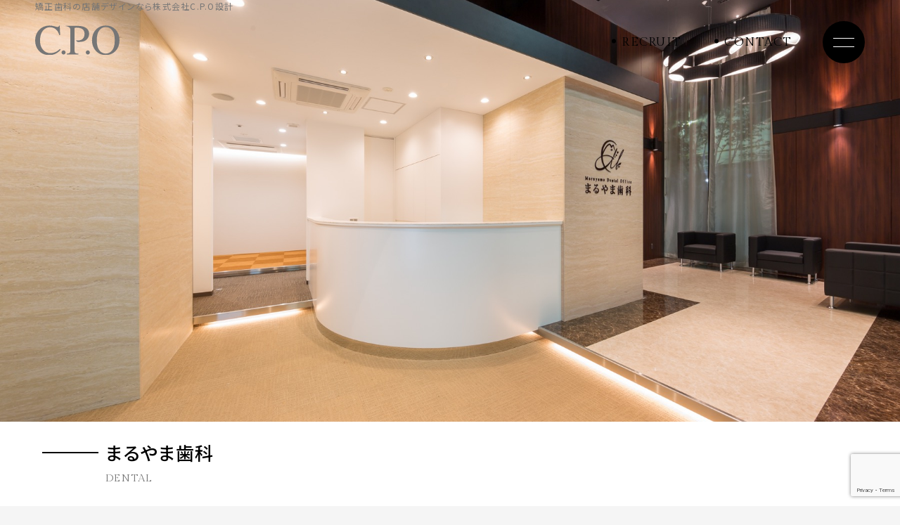

--- FILE ---
content_type: text/html; charset=UTF-8
request_url: https://cpoplan.co.jp/works/956/
body_size: 10235
content:
<!DOCTYPE html>
<html lang="ja">
<head><style>img.lazy{min-height:1px}</style><link href="https://cpoplan.co.jp/cms-v1/wp-content/plugins/w3-total-cache/pub/js/lazyload.min.js" as="script">
<!-- Google Tag Manager -->
<script>(function(w,d,s,l,i){w[l]=w[l]||[];w[l].push({'gtm.start':
new Date().getTime(),event:'gtm.js'});var f=d.getElementsByTagName(s)[0],
j=d.createElement(s),dl=l!='dataLayer'?'&l='+l:'';j.async=true;j.src=
'https://www.googletagmanager.com/gtm.js?id='+i+dl;f.parentNode.insertBefore(j,f);
})(window,document,'script','dataLayer','GTM-5MVHSKNG');</script>
<!-- End Google Tag Manager -->

	<meta charset="UTF-8" />
	<meta name="viewport" content="width=device-width">
	<meta name="format-detection" content="telephone=no">
	<meta name="keywords" content="CPO,シーピーオー,店舗デザイン,店舗設計,店舗内装,テナントミックス,テナントリーシング">
	<meta name="p:domain_verify" content="2b8f9b254b62632f5bb384b9e71cf68b"/>	
	<link rel="shortcut icon" href="https://cpoplan.co.jp/cms-v1/wp-content/themes/cpo2021/common/img/base/favicon.ico">
	<link rel="apple-touch-icon" sizes="152x152" href="https://cpoplan.co.jp/cms-v1/wp-content/themes/cpo2021/common/img/base/apple-touch-icon.png">
	<link rel="preconnect" href="https://fonts.googleapis.com">
	<link rel="preconnect" href="https://fonts.gstatic.com" crossorigin>
	<link href="https://fonts.googleapis.com/css2?family=Noto+Sans+JP:wght@400;500&family=Gilda+Display&display=swap" rel="stylesheet">
	<meta name='robots' content='index, follow, max-image-preview:large, max-snippet:-1, max-video-preview:-1' />
	<style>img:is([sizes="auto" i], [sizes^="auto," i]) { contain-intrinsic-size: 3000px 1500px }</style>
	
	<!-- This site is optimized with the Yoast SEO plugin v26.0 - https://yoast.com/wordpress/plugins/seo/ -->
	<title>矯正歯科の店舗デザイン実績紹介 | 株式会社C.P.O設計</title>
	<meta name="description" content="矯正歯科の店舗デザインなら株式会社C.P.O設計。効率的な動線やイメージに合わせたデザインなど、最適な内装設計をご提案します。コンセプトやインテリアのご相談もお任せください。おしゃれな矯正歯科の店舗デザインなら株式会社C.P.O設計へお任せください。" />
	<link rel="canonical" href="https://cpoplan.co.jp/works/956/" />
	<meta property="og:locale" content="ja_JP" />
	<meta property="og:type" content="article" />
	<meta property="og:title" content="矯正歯科の店舗デザイン実績紹介 | 株式会社C.P.O設計" />
	<meta property="og:description" content="矯正歯科の店舗デザインなら株式会社C.P.O設計。効率的な動線やイメージに合わせたデザインなど、最適な内装設計をご提案します。コンセプトやインテリアのご相談もお任せください。おしゃれな矯正歯科の店舗デザインなら株式会社C.P.O設計へお任せください。" />
	<meta property="og:url" content="https://cpoplan.co.jp/works/956/" />
	<meta property="og:site_name" content="株式会社C.P.O(シーピーオー)設計" />
	<meta property="article:modified_time" content="2024-03-07T06:43:21+00:00" />
	<meta property="og:image" content="https://cpoplan.co.jp/cms-v1/wp-content/uploads/2021/10/P6A6451_r.jpg" />
	<meta property="og:image:width" content="1800" />
	<meta property="og:image:height" content="1200" />
	<meta property="og:image:type" content="image/jpeg" />
	<meta name="twitter:card" content="summary_large_image" />
	<meta name="twitter:label1" content="推定読み取り時間" />
	<meta name="twitter:data1" content="1分" />
	<script type="application/ld+json" class="yoast-schema-graph">{"@context":"https://schema.org","@graph":[{"@type":"WebPage","@id":"https://cpoplan.co.jp/works/956/","url":"https://cpoplan.co.jp/works/956/","name":"矯正歯科の店舗デザイン実績紹介 | 株式会社C.P.O設計","isPartOf":{"@id":"https://cpoplan.co.jp/#website"},"primaryImageOfPage":{"@id":"https://cpoplan.co.jp/works/956/#primaryimage"},"image":{"@id":"https://cpoplan.co.jp/works/956/#primaryimage"},"thumbnailUrl":"https://cpoplan.co.jp/cms-v1/wp-content/uploads/2021/10/P6A6451_r.jpg","datePublished":"2017-10-28T01:02:00+00:00","dateModified":"2024-03-07T06:43:21+00:00","description":"矯正歯科の店舗デザインなら株式会社C.P.O設計。効率的な動線やイメージに合わせたデザインなど、最適な内装設計をご提案します。コンセプトやインテリアのご相談もお任せください。おしゃれな矯正歯科の店舗デザインなら株式会社C.P.O設計へお任せください。","breadcrumb":{"@id":"https://cpoplan.co.jp/works/956/#breadcrumb"},"inLanguage":"ja","potentialAction":[{"@type":"ReadAction","target":["https://cpoplan.co.jp/works/956/"]}]},{"@type":"ImageObject","inLanguage":"ja","@id":"https://cpoplan.co.jp/works/956/#primaryimage","url":"https://cpoplan.co.jp/cms-v1/wp-content/uploads/2021/10/P6A6451_r.jpg","contentUrl":"https://cpoplan.co.jp/cms-v1/wp-content/uploads/2021/10/P6A6451_r.jpg","width":1800,"height":1200},{"@type":"BreadcrumbList","@id":"https://cpoplan.co.jp/works/956/#breadcrumb","itemListElement":[{"@type":"ListItem","position":1,"name":"ホーム","item":"https://cpoplan.co.jp/"},{"@type":"ListItem","position":2,"name":"実績紹介","item":"https://cpoplan.co.jp/works/"},{"@type":"ListItem","position":3,"name":"まるやま歯科"}]},{"@type":"WebSite","@id":"https://cpoplan.co.jp/#website","url":"https://cpoplan.co.jp/","name":"株式会社C.P.O(シーピーオー)設計","description":"CPO(シーピーオー)設計は、商空間の設計・施⼯・建築をはじめとして、新たな価値を創出するHBC事業、そして商業施設の再⽣・再活性化へと社会貢献を⾏う、総合プロデュース会社です。","potentialAction":[{"@type":"SearchAction","target":{"@type":"EntryPoint","urlTemplate":"https://cpoplan.co.jp/?s={search_term_string}"},"query-input":{"@type":"PropertyValueSpecification","valueRequired":true,"valueName":"search_term_string"}}],"inLanguage":"ja"}]}</script>
	<!-- / Yoast SEO plugin. -->


<link rel='dns-prefetch' href='//ajax.googleapis.com' />
<link rel='dns-prefetch' href='//code.jquery.com' />
<script type="text/javascript">
/* <![CDATA[ */
window._wpemojiSettings = {"baseUrl":"https:\/\/s.w.org\/images\/core\/emoji\/16.0.1\/72x72\/","ext":".png","svgUrl":"https:\/\/s.w.org\/images\/core\/emoji\/16.0.1\/svg\/","svgExt":".svg","source":{"concatemoji":"https:\/\/cpoplan.co.jp\/cms-v1\/wp-includes\/js\/wp-emoji-release.min.js?ver=6.8.3"}};
/*! This file is auto-generated */
!function(s,n){var o,i,e;function c(e){try{var t={supportTests:e,timestamp:(new Date).valueOf()};sessionStorage.setItem(o,JSON.stringify(t))}catch(e){}}function p(e,t,n){e.clearRect(0,0,e.canvas.width,e.canvas.height),e.fillText(t,0,0);var t=new Uint32Array(e.getImageData(0,0,e.canvas.width,e.canvas.height).data),a=(e.clearRect(0,0,e.canvas.width,e.canvas.height),e.fillText(n,0,0),new Uint32Array(e.getImageData(0,0,e.canvas.width,e.canvas.height).data));return t.every(function(e,t){return e===a[t]})}function u(e,t){e.clearRect(0,0,e.canvas.width,e.canvas.height),e.fillText(t,0,0);for(var n=e.getImageData(16,16,1,1),a=0;a<n.data.length;a++)if(0!==n.data[a])return!1;return!0}function f(e,t,n,a){switch(t){case"flag":return n(e,"\ud83c\udff3\ufe0f\u200d\u26a7\ufe0f","\ud83c\udff3\ufe0f\u200b\u26a7\ufe0f")?!1:!n(e,"\ud83c\udde8\ud83c\uddf6","\ud83c\udde8\u200b\ud83c\uddf6")&&!n(e,"\ud83c\udff4\udb40\udc67\udb40\udc62\udb40\udc65\udb40\udc6e\udb40\udc67\udb40\udc7f","\ud83c\udff4\u200b\udb40\udc67\u200b\udb40\udc62\u200b\udb40\udc65\u200b\udb40\udc6e\u200b\udb40\udc67\u200b\udb40\udc7f");case"emoji":return!a(e,"\ud83e\udedf")}return!1}function g(e,t,n,a){var r="undefined"!=typeof WorkerGlobalScope&&self instanceof WorkerGlobalScope?new OffscreenCanvas(300,150):s.createElement("canvas"),o=r.getContext("2d",{willReadFrequently:!0}),i=(o.textBaseline="top",o.font="600 32px Arial",{});return e.forEach(function(e){i[e]=t(o,e,n,a)}),i}function t(e){var t=s.createElement("script");t.src=e,t.defer=!0,s.head.appendChild(t)}"undefined"!=typeof Promise&&(o="wpEmojiSettingsSupports",i=["flag","emoji"],n.supports={everything:!0,everythingExceptFlag:!0},e=new Promise(function(e){s.addEventListener("DOMContentLoaded",e,{once:!0})}),new Promise(function(t){var n=function(){try{var e=JSON.parse(sessionStorage.getItem(o));if("object"==typeof e&&"number"==typeof e.timestamp&&(new Date).valueOf()<e.timestamp+604800&&"object"==typeof e.supportTests)return e.supportTests}catch(e){}return null}();if(!n){if("undefined"!=typeof Worker&&"undefined"!=typeof OffscreenCanvas&&"undefined"!=typeof URL&&URL.createObjectURL&&"undefined"!=typeof Blob)try{var e="postMessage("+g.toString()+"("+[JSON.stringify(i),f.toString(),p.toString(),u.toString()].join(",")+"));",a=new Blob([e],{type:"text/javascript"}),r=new Worker(URL.createObjectURL(a),{name:"wpTestEmojiSupports"});return void(r.onmessage=function(e){c(n=e.data),r.terminate(),t(n)})}catch(e){}c(n=g(i,f,p,u))}t(n)}).then(function(e){for(var t in e)n.supports[t]=e[t],n.supports.everything=n.supports.everything&&n.supports[t],"flag"!==t&&(n.supports.everythingExceptFlag=n.supports.everythingExceptFlag&&n.supports[t]);n.supports.everythingExceptFlag=n.supports.everythingExceptFlag&&!n.supports.flag,n.DOMReady=!1,n.readyCallback=function(){n.DOMReady=!0}}).then(function(){return e}).then(function(){var e;n.supports.everything||(n.readyCallback(),(e=n.source||{}).concatemoji?t(e.concatemoji):e.wpemoji&&e.twemoji&&(t(e.twemoji),t(e.wpemoji)))}))}((window,document),window._wpemojiSettings);
/* ]]> */
</script>
<style id='wp-emoji-styles-inline-css' type='text/css'>

	img.wp-smiley, img.emoji {
		display: inline !important;
		border: none !important;
		box-shadow: none !important;
		height: 1em !important;
		width: 1em !important;
		margin: 0 0.07em !important;
		vertical-align: -0.1em !important;
		background: none !important;
		padding: 0 !important;
	}
</style>
<link rel='stylesheet' id='wp-block-library-css' href='https://cpoplan.co.jp/cms-v1/wp-includes/css/dist/block-library/style.min.css?ver=6.8.3' type='text/css' media='all' />
<style id='classic-theme-styles-inline-css' type='text/css'>
/*! This file is auto-generated */
.wp-block-button__link{color:#fff;background-color:#32373c;border-radius:9999px;box-shadow:none;text-decoration:none;padding:calc(.667em + 2px) calc(1.333em + 2px);font-size:1.125em}.wp-block-file__button{background:#32373c;color:#fff;text-decoration:none}
</style>
<style id='global-styles-inline-css' type='text/css'>
:root{--wp--preset--aspect-ratio--square: 1;--wp--preset--aspect-ratio--4-3: 4/3;--wp--preset--aspect-ratio--3-4: 3/4;--wp--preset--aspect-ratio--3-2: 3/2;--wp--preset--aspect-ratio--2-3: 2/3;--wp--preset--aspect-ratio--16-9: 16/9;--wp--preset--aspect-ratio--9-16: 9/16;--wp--preset--color--black: #000000;--wp--preset--color--cyan-bluish-gray: #abb8c3;--wp--preset--color--white: #ffffff;--wp--preset--color--pale-pink: #f78da7;--wp--preset--color--vivid-red: #cf2e2e;--wp--preset--color--luminous-vivid-orange: #ff6900;--wp--preset--color--luminous-vivid-amber: #fcb900;--wp--preset--color--light-green-cyan: #7bdcb5;--wp--preset--color--vivid-green-cyan: #00d084;--wp--preset--color--pale-cyan-blue: #8ed1fc;--wp--preset--color--vivid-cyan-blue: #0693e3;--wp--preset--color--vivid-purple: #9b51e0;--wp--preset--gradient--vivid-cyan-blue-to-vivid-purple: linear-gradient(135deg,rgba(6,147,227,1) 0%,rgb(155,81,224) 100%);--wp--preset--gradient--light-green-cyan-to-vivid-green-cyan: linear-gradient(135deg,rgb(122,220,180) 0%,rgb(0,208,130) 100%);--wp--preset--gradient--luminous-vivid-amber-to-luminous-vivid-orange: linear-gradient(135deg,rgba(252,185,0,1) 0%,rgba(255,105,0,1) 100%);--wp--preset--gradient--luminous-vivid-orange-to-vivid-red: linear-gradient(135deg,rgba(255,105,0,1) 0%,rgb(207,46,46) 100%);--wp--preset--gradient--very-light-gray-to-cyan-bluish-gray: linear-gradient(135deg,rgb(238,238,238) 0%,rgb(169,184,195) 100%);--wp--preset--gradient--cool-to-warm-spectrum: linear-gradient(135deg,rgb(74,234,220) 0%,rgb(151,120,209) 20%,rgb(207,42,186) 40%,rgb(238,44,130) 60%,rgb(251,105,98) 80%,rgb(254,248,76) 100%);--wp--preset--gradient--blush-light-purple: linear-gradient(135deg,rgb(255,206,236) 0%,rgb(152,150,240) 100%);--wp--preset--gradient--blush-bordeaux: linear-gradient(135deg,rgb(254,205,165) 0%,rgb(254,45,45) 50%,rgb(107,0,62) 100%);--wp--preset--gradient--luminous-dusk: linear-gradient(135deg,rgb(255,203,112) 0%,rgb(199,81,192) 50%,rgb(65,88,208) 100%);--wp--preset--gradient--pale-ocean: linear-gradient(135deg,rgb(255,245,203) 0%,rgb(182,227,212) 50%,rgb(51,167,181) 100%);--wp--preset--gradient--electric-grass: linear-gradient(135deg,rgb(202,248,128) 0%,rgb(113,206,126) 100%);--wp--preset--gradient--midnight: linear-gradient(135deg,rgb(2,3,129) 0%,rgb(40,116,252) 100%);--wp--preset--font-size--small: 13px;--wp--preset--font-size--medium: 20px;--wp--preset--font-size--large: 36px;--wp--preset--font-size--x-large: 42px;--wp--preset--spacing--20: 0.44rem;--wp--preset--spacing--30: 0.67rem;--wp--preset--spacing--40: 1rem;--wp--preset--spacing--50: 1.5rem;--wp--preset--spacing--60: 2.25rem;--wp--preset--spacing--70: 3.38rem;--wp--preset--spacing--80: 5.06rem;--wp--preset--shadow--natural: 6px 6px 9px rgba(0, 0, 0, 0.2);--wp--preset--shadow--deep: 12px 12px 50px rgba(0, 0, 0, 0.4);--wp--preset--shadow--sharp: 6px 6px 0px rgba(0, 0, 0, 0.2);--wp--preset--shadow--outlined: 6px 6px 0px -3px rgba(255, 255, 255, 1), 6px 6px rgba(0, 0, 0, 1);--wp--preset--shadow--crisp: 6px 6px 0px rgba(0, 0, 0, 1);}:where(.is-layout-flex){gap: 0.5em;}:where(.is-layout-grid){gap: 0.5em;}body .is-layout-flex{display: flex;}.is-layout-flex{flex-wrap: wrap;align-items: center;}.is-layout-flex > :is(*, div){margin: 0;}body .is-layout-grid{display: grid;}.is-layout-grid > :is(*, div){margin: 0;}:where(.wp-block-columns.is-layout-flex){gap: 2em;}:where(.wp-block-columns.is-layout-grid){gap: 2em;}:where(.wp-block-post-template.is-layout-flex){gap: 1.25em;}:where(.wp-block-post-template.is-layout-grid){gap: 1.25em;}.has-black-color{color: var(--wp--preset--color--black) !important;}.has-cyan-bluish-gray-color{color: var(--wp--preset--color--cyan-bluish-gray) !important;}.has-white-color{color: var(--wp--preset--color--white) !important;}.has-pale-pink-color{color: var(--wp--preset--color--pale-pink) !important;}.has-vivid-red-color{color: var(--wp--preset--color--vivid-red) !important;}.has-luminous-vivid-orange-color{color: var(--wp--preset--color--luminous-vivid-orange) !important;}.has-luminous-vivid-amber-color{color: var(--wp--preset--color--luminous-vivid-amber) !important;}.has-light-green-cyan-color{color: var(--wp--preset--color--light-green-cyan) !important;}.has-vivid-green-cyan-color{color: var(--wp--preset--color--vivid-green-cyan) !important;}.has-pale-cyan-blue-color{color: var(--wp--preset--color--pale-cyan-blue) !important;}.has-vivid-cyan-blue-color{color: var(--wp--preset--color--vivid-cyan-blue) !important;}.has-vivid-purple-color{color: var(--wp--preset--color--vivid-purple) !important;}.has-black-background-color{background-color: var(--wp--preset--color--black) !important;}.has-cyan-bluish-gray-background-color{background-color: var(--wp--preset--color--cyan-bluish-gray) !important;}.has-white-background-color{background-color: var(--wp--preset--color--white) !important;}.has-pale-pink-background-color{background-color: var(--wp--preset--color--pale-pink) !important;}.has-vivid-red-background-color{background-color: var(--wp--preset--color--vivid-red) !important;}.has-luminous-vivid-orange-background-color{background-color: var(--wp--preset--color--luminous-vivid-orange) !important;}.has-luminous-vivid-amber-background-color{background-color: var(--wp--preset--color--luminous-vivid-amber) !important;}.has-light-green-cyan-background-color{background-color: var(--wp--preset--color--light-green-cyan) !important;}.has-vivid-green-cyan-background-color{background-color: var(--wp--preset--color--vivid-green-cyan) !important;}.has-pale-cyan-blue-background-color{background-color: var(--wp--preset--color--pale-cyan-blue) !important;}.has-vivid-cyan-blue-background-color{background-color: var(--wp--preset--color--vivid-cyan-blue) !important;}.has-vivid-purple-background-color{background-color: var(--wp--preset--color--vivid-purple) !important;}.has-black-border-color{border-color: var(--wp--preset--color--black) !important;}.has-cyan-bluish-gray-border-color{border-color: var(--wp--preset--color--cyan-bluish-gray) !important;}.has-white-border-color{border-color: var(--wp--preset--color--white) !important;}.has-pale-pink-border-color{border-color: var(--wp--preset--color--pale-pink) !important;}.has-vivid-red-border-color{border-color: var(--wp--preset--color--vivid-red) !important;}.has-luminous-vivid-orange-border-color{border-color: var(--wp--preset--color--luminous-vivid-orange) !important;}.has-luminous-vivid-amber-border-color{border-color: var(--wp--preset--color--luminous-vivid-amber) !important;}.has-light-green-cyan-border-color{border-color: var(--wp--preset--color--light-green-cyan) !important;}.has-vivid-green-cyan-border-color{border-color: var(--wp--preset--color--vivid-green-cyan) !important;}.has-pale-cyan-blue-border-color{border-color: var(--wp--preset--color--pale-cyan-blue) !important;}.has-vivid-cyan-blue-border-color{border-color: var(--wp--preset--color--vivid-cyan-blue) !important;}.has-vivid-purple-border-color{border-color: var(--wp--preset--color--vivid-purple) !important;}.has-vivid-cyan-blue-to-vivid-purple-gradient-background{background: var(--wp--preset--gradient--vivid-cyan-blue-to-vivid-purple) !important;}.has-light-green-cyan-to-vivid-green-cyan-gradient-background{background: var(--wp--preset--gradient--light-green-cyan-to-vivid-green-cyan) !important;}.has-luminous-vivid-amber-to-luminous-vivid-orange-gradient-background{background: var(--wp--preset--gradient--luminous-vivid-amber-to-luminous-vivid-orange) !important;}.has-luminous-vivid-orange-to-vivid-red-gradient-background{background: var(--wp--preset--gradient--luminous-vivid-orange-to-vivid-red) !important;}.has-very-light-gray-to-cyan-bluish-gray-gradient-background{background: var(--wp--preset--gradient--very-light-gray-to-cyan-bluish-gray) !important;}.has-cool-to-warm-spectrum-gradient-background{background: var(--wp--preset--gradient--cool-to-warm-spectrum) !important;}.has-blush-light-purple-gradient-background{background: var(--wp--preset--gradient--blush-light-purple) !important;}.has-blush-bordeaux-gradient-background{background: var(--wp--preset--gradient--blush-bordeaux) !important;}.has-luminous-dusk-gradient-background{background: var(--wp--preset--gradient--luminous-dusk) !important;}.has-pale-ocean-gradient-background{background: var(--wp--preset--gradient--pale-ocean) !important;}.has-electric-grass-gradient-background{background: var(--wp--preset--gradient--electric-grass) !important;}.has-midnight-gradient-background{background: var(--wp--preset--gradient--midnight) !important;}.has-small-font-size{font-size: var(--wp--preset--font-size--small) !important;}.has-medium-font-size{font-size: var(--wp--preset--font-size--medium) !important;}.has-large-font-size{font-size: var(--wp--preset--font-size--large) !important;}.has-x-large-font-size{font-size: var(--wp--preset--font-size--x-large) !important;}
:where(.wp-block-post-template.is-layout-flex){gap: 1.25em;}:where(.wp-block-post-template.is-layout-grid){gap: 1.25em;}
:where(.wp-block-columns.is-layout-flex){gap: 2em;}:where(.wp-block-columns.is-layout-grid){gap: 2em;}
:root :where(.wp-block-pullquote){font-size: 1.5em;line-height: 1.6;}
</style>
<link rel='stylesheet' id='contact-form-7-css' href='https://cpoplan.co.jp/cms-v1/wp-content/plugins/contact-form-7/includes/css/styles.css?ver=6.1.2' type='text/css' media='all' />
<link rel='stylesheet' id='wpcf7-redirect-script-frontend-css' href='https://cpoplan.co.jp/cms-v1/wp-content/plugins/wpcf7-redirect/build/assets/frontend-script.css?ver=2c532d7e2be36f6af233' type='text/css' media='all' />
<link rel='stylesheet' id='scsscss-css' href='https://cpoplan.co.jp/cms-v1/wp-content/themes/cpo2021/common/css/style.css?ver=date20221223' type='text/css' media='all' />
<link rel='stylesheet' id='additional-css' href='https://cpoplan.co.jp/cms-v1/wp-content/themes/cpo2021/common/css/addition.css?ver=1672203681' type='text/css' media='all' />
<link rel="https://api.w.org/" href="https://cpoplan.co.jp/wp-json/" /><link rel="alternate" title="JSON" type="application/json" href="https://cpoplan.co.jp/wp-json/wp/v2/works/956" /><link rel='shortlink' href='https://cpoplan.co.jp/?p=956' />
<link rel="alternate" title="oEmbed (JSON)" type="application/json+oembed" href="https://cpoplan.co.jp/wp-json/oembed/1.0/embed?url=https%3A%2F%2Fcpoplan.co.jp%2Fworks%2F956%2F" />
<link rel="alternate" title="oEmbed (XML)" type="text/xml+oembed" href="https://cpoplan.co.jp/wp-json/oembed/1.0/embed?url=https%3A%2F%2Fcpoplan.co.jp%2Fworks%2F956%2F&#038;format=xml" />
				<style type="text/css" id="c4wp-checkout-css">
					.woocommerce-checkout .c4wp_captcha_field {
						margin-bottom: 10px;
						margin-top: 15px;
						position: relative;
						display: inline-block;
					}
				</style>
								<style type="text/css" id="c4wp-v3-lp-form-css">
					.login #login, .login #lostpasswordform {
						min-width: 350px !important;
					}
					.wpforms-field-c4wp iframe {
						width: 100% !important;
					}
				</style>
							<style type="text/css" id="c4wp-v3-lp-form-css">
				.login #login, .login #lostpasswordform {
					min-width: 350px !important;
				}
				.wpforms-field-c4wp iframe {
					width: 100% !important;
				}
			</style>
			</head>

<body>
<!-- Google Tag Manager (noscript) -->
<noscript><iframe src="https://www.googletagmanager.com/ns.html?id=GTM-5MVHSKNG"
height="0" width="0" style="display:none;visibility:hidden"></iframe></noscript>
<!-- End Google Tag Manager (noscript) -->	
	
	<div class="o-c-loader">
	<div class="o-c-loader__back"></div>
	</div>
	<div id="wrapper">
	<header class="l-header">

		<h1 id="h1txt">矯正歯科の店舗デザインなら株式会社C.P.O設計</h1>
	
	<p class="l-header__logo">
		<a href="https://cpoplan.co.jp">
			<img class="lazy" src="data:image/svg+xml,%3Csvg%20xmlns='http://www.w3.org/2000/svg'%20viewBox='0%200%201%201'%3E%3C/svg%3E" data-src="https://cpoplan.co.jp/cms-v1/wp-content/themes/cpo2021/common/img/base/logo.svg" alt="店舗デザイン、店舗内装、店舗設計なら株式会社C.P.O設計"/>
		</a>
	</p>

<style>
#h1txt{
	position:absolute;
	left: 15px;
	color:#767676;
	font-size:10px;
}
@media screen and (min-width:701px){
	#h1txt{
		left: 30px;
		font-size:12px;
	}
}
@media screen and (min-width:1001px){
	#h1txt{
		left: 50px;
	}
}
</style>

	<ul class="l-header__sub f-font__el">
		<li><a class="o-p-animation__line" href="https://cpoplan.co.jp/recruit/">RECRUIT</a></li>
		<li><a class="o-p-animation__line" href="https://cpoplan.co.jp/contact/">CONTACT</a></li>
	</ul>
	<div class="o-hamburger"></div>
	<nav class="l-gnavi">
		<div class="l-gnavi__back"></div>
		<div class="l-gnavi__menu">
			<div class="l-gnavi__menu__block">
				<p class="f-font__el">SERVICE</p>
				<ul>
					<li><a href="https://cpoplan.co.jp/construct/">建築・ロードサイド事業</a></li>
					<li><a href="https://cpoplan.co.jp/interior/">インテリア事業</a></li>
					<li><a href="https://cpoplan.co.jp/produce/">商業施設プロデュース事業</a></li>
					<li><a href="https://cpoplan.co.jp/request/">ご依頼をお考えの方へ</a></li>
					<li><a href="https://cpoplan.co.jp/request/clinic/" class="sub">医科歯科開業のご提案</a></li>
					<li><a href="https://cpoplan.co.jp/request/out-shop/" class="sub">ロードサイド・郊外型店舗</a></li>
					<li><a href="https://cpoplan.co.jp/request/gym-studio/" class="sub">ジム・スタジオ</a></li>
					<li><a href="https://cpoplan.co.jp/request/in-shop/" class="sub">テナント型店舗</a></li>
					<li><a href="https://cpoplan.co.jp/partner/">協力会社募集</a></li>
				</ul>
			</div>
			<div class="l-gnavi__menu__block">
				<p class="f-font__el">WORKS</p>
				<ul>
					<li><a href="https://cpoplan.co.jp/works/">実績一覧</a></li><li><a href="https://cpoplan.co.jp/works_type/construct/" class="sub">建築・ロードサイド事業</a></li><li><a href="https://cpoplan.co.jp/works_type/interior/" class="sub">インテリア事業</a></li>				</ul>
			</div>
			<div class="l-gnavi__menu__block">
				<p class="f-font__el">ABOUT</p>
				<ul>
					<li><a href="https://cpoplan.co.jp/company/">会社案内</a></li>
					<li><a href="https://cpoplan.co.jp/information/">お知らせ</a></li>
					<li><a href="https://cpoplan.co.jp/contact/">お問い合わせ</a></li>
					<li><a href="https://cpoplan.co.jp/privacy/">個人情報保護方針</a></li>
				</ul>
			</div>
			<div class="l-gnavi__menu__block">
				<p class="f-font__el">RECRUIT</p>
				<ul>
					<li><a href="https://cpoplan.co.jp/recruit/">採用情報</a></li>
					<li><a href="https://cpoplan.co.jp/recruit/new-grad/">新卒採用情報</a></li>
					<li><a href="https://cpoplan.co.jp/recruit/mid-career/">中途採用情報</a></li>
				</ul>
			</div>
		</div>
	</nav>
</header>
<main>
			<div class="p-works__hero">
			<div class="p-works__hero__visual lazy" style="" data-bg="https://cpoplan.co.jp/cms-v1/wp-content/uploads/2021/10/P6A6451_r.jpg"></div>
			<div class="p-works__hero__info">
				<div class="o-p-sec__mw1160">
					<p class="p-works__hero__info__tit">まるやま歯科</p>
					<p class="p-works__hero__info__cat f-font__el">dental</p>
				</div>
			</div>
		</div>
	


	<section class="p-works__single o-p-sec__mb180">
		<div class="p-works__single__inn o-p-sec__mw1160">
												<div class="p-works__single__inn__info">
						<h2 class="p-works__single__inn__info__tit f-font__el">DATA</h2>
												<div class="p-works__single__inn__info__box">
							<h3 class="tit f-font__el">竣工</h3>
							<p class="txt">2017</p>
						</div>
																		<div class="p-works__single__inn__info__box">
							<h3 class="tit f-font__el">用途</h3>
							<p class="txt">歯科</p>
						</div>
																		<div class="p-works__single__inn__info__box">
							<h3 class="tit f-font__el">所在地</h3>
							<p class="txt">大阪</p>
						</div>
													<div class="p-works__single__inn__info__box">
								<h3 class="tit f-font__el">担当者</h3>
								<p class="txt">
									<a href="https://cpoplan.co.jp/works_designer/%e5%a4%9a%e5%96%9c-%e6%98%87/">多喜 昇</a><br>								</p>
							</div>
											</div>
										<div class="p-works__single__inn__cont o-p__postedit">
<figure class="wp-block-image size-full"><img fetchpriority="high" decoding="async" width="960" height="640" src="data:image/svg+xml,%3Csvg%20xmlns='http://www.w3.org/2000/svg'%20viewBox='0%200%20960%20640'%3E%3C/svg%3E" data-src="https://cpoplan.co.jp/cms-v1/wp-content/uploads/2021/10/P6A6405_r.jpg" alt="CPO設計　歯科・デンタルクリニック施工事例「まるやま歯科」" class="wp-image-958 lazy" data-srcset="https://cpoplan.co.jp/cms-v1/wp-content/uploads/2021/10/P6A6405_r.jpg 960w, https://cpoplan.co.jp/cms-v1/wp-content/uploads/2021/10/P6A6405_r-768x512.jpg 768w" data-sizes="(max-width: 960px) 100vw, 960px" /></figure>



<figure class="wp-block-image size-full"><img decoding="async" width="640" height="960" src="data:image/svg+xml,%3Csvg%20xmlns='http://www.w3.org/2000/svg'%20viewBox='0%200%20640%20960'%3E%3C/svg%3E" data-src="https://cpoplan.co.jp/cms-v1/wp-content/uploads/2021/10/P6A6456_r.jpg" alt="CPO設計　歯科・デンタルクリニック施工事例「まるやま歯科」" class="wp-image-959 lazy"/></figure>



<figure class="wp-block-image size-full"><img decoding="async" width="960" height="640" src="data:image/svg+xml,%3Csvg%20xmlns='http://www.w3.org/2000/svg'%20viewBox='0%200%20960%20640'%3E%3C/svg%3E" data-src="https://cpoplan.co.jp/cms-v1/wp-content/uploads/2021/10/P6A6458_r.jpg" alt="CPO設計　歯科・デンタルクリニック施工事例「まるやま歯科」" class="wp-image-961 lazy" data-srcset="https://cpoplan.co.jp/cms-v1/wp-content/uploads/2021/10/P6A6458_r.jpg 960w, https://cpoplan.co.jp/cms-v1/wp-content/uploads/2021/10/P6A6458_r-768x512.jpg 768w" data-sizes="(max-width: 960px) 100vw, 960px" /></figure>



<figure class="wp-block-image size-full"><img decoding="async" width="960" height="640" src="data:image/svg+xml,%3Csvg%20xmlns='http://www.w3.org/2000/svg'%20viewBox='0%200%20960%20640'%3E%3C/svg%3E" data-src="https://cpoplan.co.jp/cms-v1/wp-content/uploads/2021/10/P6A6471_r.jpg" alt="CPO設計　歯科・デンタルクリニック施工事例「まるやま歯科」" class="wp-image-960 lazy" data-srcset="https://cpoplan.co.jp/cms-v1/wp-content/uploads/2021/10/P6A6471_r.jpg 960w, https://cpoplan.co.jp/cms-v1/wp-content/uploads/2021/10/P6A6471_r-768x512.jpg 768w" data-sizes="(max-width: 960px) 100vw, 960px" /></figure>
</div>
		</div>
		<div class="o-c-btn__circle">
			<a class="o-c-btn__circle__in" href="https://cpoplan.co.jp/works/">
				<span class="o-c-btn__circle__in__inn f-font__el">BACK ALL LIST</span>
			</a>
		</div>
	</section>




				<section class="o-p-sec__mw1160 o-p-sec__mb180 o-p-sec__white asymmetry">
			<div class="o-c-tit__sub">
				<p class="o-c-tit__sub__en f-font__el o-p-animation__inclose">OTHER WORKS</p>
				<h2 class="o-c-tit__sub__ja">「歯科」の関連事例</h2>
			</div>
			<div class="o-p-sec__white__inn">
				<div class="asymmetry__inn">
					<ul class="o-p-workslist">
													<li class="o-p-workslist__li">
								<a href="https://cpoplan.co.jp/works/2979/" class="o-p-workslist__li__link">
																			<div class="img o-p-animation__zoomimg">
											<img src="data:image/svg+xml,%3Csvg%20xmlns='http://www.w3.org/2000/svg'%20viewBox='0%200%20860%20320'%3E%3C/svg%3E" data-src="https://cpoplan.co.jp/cms-v1/wp-content/uploads/2024/11/pict0011-860x320.jpg" class="attachment-works-thumbnail size-works-thumbnail wp-post-image lazy" alt="NK dental TOKYO" decoding="async" />										</div>
																		<div class="txt">
																																	<h3 class="txt__tit">NK dental TOKYO</h3>
												<p class="txt__cat f-font__el">dental</p>
												<p class="txt__place f-font__el">Tokyo</p>
																														</div>
								</a>
							</li>
													<li class="o-p-workslist__li">
								<a href="https://cpoplan.co.jp/works/2708/" class="o-p-workslist__li__link">
																			<div class="img o-p-animation__zoomimg">
											<img src="data:image/svg+xml,%3Csvg%20xmlns='http://www.w3.org/2000/svg'%20viewBox='0%200%20860%20320'%3E%3C/svg%3E" data-src="https://cpoplan.co.jp/cms-v1/wp-content/uploads/2023/07/pict0011-860x320.jpg" class="attachment-works-thumbnail size-works-thumbnail wp-post-image lazy" alt="麻布デンティスト歯科・口腔外科" decoding="async" />										</div>
																		<div class="txt">
																																	<h3 class="txt__tit">麻布デンティスト歯科・口腔外科</h3>
												<p class="txt__cat f-font__el">dental</p>
												<p class="txt__place f-font__el">Tokyo</p>
																														</div>
								</a>
							</li>
													<li class="o-p-workslist__li">
								<a href="https://cpoplan.co.jp/works/2806/" class="o-p-workslist__li__link">
																			<div class="img o-p-animation__zoomimg">
											<img src="data:image/svg+xml,%3Csvg%20xmlns='http://www.w3.org/2000/svg'%20viewBox='0%200%20860%20320'%3E%3C/svg%3E" data-src="https://cpoplan.co.jp/cms-v1/wp-content/uploads/2023/11/pict001-860x320.jpg" class="attachment-works-thumbnail size-works-thumbnail wp-post-image lazy" alt="つくばみらい歯科" decoding="async" />										</div>
																		<div class="txt">
																																	<h3 class="txt__tit">つくばみらい歯科</h3>
												<p class="txt__cat f-font__el">dental</p>
												<p class="txt__place f-font__el">Ibaraki</p>
																														</div>
								</a>
							</li>
											</ul>
				</div>
			</div>
		</section>
	


	<div class="p-works__single-navi o-p-sec__mw1160 o-p-sec__mb180">
		<div class="p-works__category">
	<div class="p-works__category__box">
		<p class="p-works__category__box__tit f-font__el">TYPE</p>
		<ul class="p-works__category__box__ul">
				<li class="cat-item cat-item-18"><a href="https://cpoplan.co.jp/works_type/construct/">建築・ロードサイド事業</a>
</li>
	<li class="cat-item cat-item-10"><a href="https://cpoplan.co.jp/works_type/interior/">インテリア事業</a>
</li>
		</ul>
	</div>
	<div class="p-works__category__box">
		<p class="p-works__category__box__tit f-font__el">GENRE</p>
		<ul class="p-works__category__box__ul f-font__el">
			<li><a href="https://cpoplan.co.jp/works/">ALL</a></li>
															<li><a href="https://cpoplan.co.jp/works_genre/beauty/">beauty ( 美容室 )</a></li>
									<li><a href="https://cpoplan.co.jp/works_genre/clinic/">clinic ( クリニック )</a></li>
									<li><a href="https://cpoplan.co.jp/works_genre/dental/">dental ( 歯科 )</a></li>
									<li><a href="https://cpoplan.co.jp/works_genre/fitness/">fitness ( フィットネス )</a></li>
									<li><a href="https://cpoplan.co.jp/works_genre/food/">food ( 飲食店 )</a></li>
									<li><a href="https://cpoplan.co.jp/works_genre/culture/">culture ( 文化施設 )</a></li>
									</ul>
	</div>
</div>
	</div>
</main>
<div class="o-p-contbar">
	<div class="o-p-contbar__inn o-p-sec__mw1160">
		<div class="o-c-tit__sub white">
			<p class="o-c-tit__sub__en f-font__el">CONTACT</p>
			<h2 class="o-c-tit__sub__ja">お問い合わせ</h2>
		</div>
		<ul class="o-p-contbar__inn__call f-font__el">
			<li>
				<h3 class="name">TOKYO OFFICE</h3>
				<a href="tel:0353259611" class="number">03-5325-9611</a>
			</li>
			<li>
				<h3 class="name">OSAKA OFFICE</h3>
				<a href="tel:0647065727" class="number">06-4706-5727</a>
			</li>
		</ul>
		<a class="o-p-contbar__inn__form f-font__el" href="https://cpoplan.co.jp/contact/"><span>CONTACT FORM</span></a>
	</div>
</div>
<footer class="l-footer">
					<div class="l-footer__inn o-p-sec__mw1160">
		<div class="l-footer__inn__left">
			<p class="l-footer__inn__left__logo">
				<a href="https://cpoplan.co.jp">
					<img class="lazy" src="data:image/svg+xml,%3Csvg%20xmlns='http://www.w3.org/2000/svg'%20viewBox='0%200%201%201'%3E%3C/svg%3E" data-src="https://cpoplan.co.jp/cms-v1/wp-content/themes/cpo2021/common/img/base/logo.svg" alt="店舗デザイン、店舗内装、店舗設計なら株式会社C.P.O設計"/>
				</a>
			</p>
			<p class="l-footer__inn__left__copy f-font__el"><small>&copy; 2025 C.P.O PLANNING LTD.</small></p>
		</div>
		<div class="l-footer__inn__right">
							<nav class="l-footer__inn__right__nav">
					<div class="l-footer__inn__right__nav__block">
						<p class="f-font__el">SERVICE</p>
						<ul>
							<li><a href="https://cpoplan.co.jp/construct/">建築・ロードサイド事業</a></li>
							<li><a href="https://cpoplan.co.jp/interior/">インテリア事業</a></li>
							<li><a href="https://cpoplan.co.jp/produce/">商業施設プロデュース事業</a></li>
							<li><a href="https://cpoplan.co.jp/request/">ご依頼をお考えの方へ</a></li>
							<li><a href="https://cpoplan.co.jp/partner/">協力会社募集</a></li>
						</ul>
					</div>
					<div class="l-footer__inn__right__nav__block">
						<p class="f-font__el">WORKS</p>
						<ul>
							<li><a href="https://cpoplan.co.jp/works/">実績一覧</a></li><li><a href="https://cpoplan.co.jp/works_type/construct/" class="sub">建築・ロードサイド事業</a></li><li><a href="https://cpoplan.co.jp/works_type/interior/" class="sub">インテリア事業</a></li>						</ul>
					</div>
					<div class="l-footer__inn__right__nav__block">
						<p class="f-font__el">ABOUT</p>
						<ul>
							<li><a href="https://cpoplan.co.jp/company/">会社案内</a></li>
							<li><a href="https://cpoplan.co.jp/information/">お知らせ</a></li>
							<li><a href="https://cpoplan.co.jp/contact/">お問い合わせ</a></li>
							<li><a href="https://cpoplan.co.jp/privacy/">個人情報保護方針</a></li>
						</ul>
					</div>
					<div class="l-footer__inn__right__nav__block">
						<p class="f-font__el">RECRUIT</p>
						<ul>
							<li><a href="https://cpoplan.co.jp/recruit/">採用情報</a></li>
							<li><a href="https://cpoplan.co.jp/recruit/new-grad/">新卒採用情報</a></li>
							<li><a href="https://cpoplan.co.jp/recruit/mid-career/">中途採用情報</a></li>
						</ul>
					</div>
				</nav>
						<ul class="l-footer__inn__right__other">
				<li><a href="https://www.cpartners.biz/" target="_blank"><img class="lazy" src="data:image/svg+xml,%3Csvg%20xmlns='http://www.w3.org/2000/svg'%20viewBox='0%200%20400%20120'%3E%3C/svg%3E" data-src="https://cpoplan.co.jp/cms-v1/wp-content/themes/cpo2021/common/img/base/f-banner__c-partners.png" alt="株式会社Cパートナーズ" width="400" height="120"/></a></li>
				<li><a href="http://kitchengalle.co.jp/" target="_blank"><img class="lazy" src="data:image/svg+xml,%3Csvg%20xmlns='http://www.w3.org/2000/svg'%20viewBox='0%200%20400%20120'%3E%3C/svg%3E" data-src="https://cpoplan.co.jp/cms-v1/wp-content/themes/cpo2021/common/img/base/f-banner__galle.png" alt="株式会社キッチンガレ" width="400" height="120"/></a></li>
			</ul>
		</div>
	</div>
</footer>
</div>
<!-- #wrapper -->
<script type="speculationrules">
{"prefetch":[{"source":"document","where":{"and":[{"href_matches":"\/*"},{"not":{"href_matches":["\/cms-v1\/wp-*.php","\/cms-v1\/wp-admin\/*","\/cms-v1\/wp-content\/uploads\/*","\/cms-v1\/wp-content\/*","\/cms-v1\/wp-content\/plugins\/*","\/cms-v1\/wp-content\/themes\/cpo2021\/*","\/*\\?(.+)"]}},{"not":{"selector_matches":"a[rel~=\"nofollow\"]"}},{"not":{"selector_matches":".no-prefetch, .no-prefetch a"}}]},"eagerness":"conservative"}]}
</script>
<script type="text/javascript" src="https://cpoplan.co.jp/cms-v1/wp-includes/js/dist/hooks.min.js?ver=4d63a3d491d11ffd8ac6" id="wp-hooks-js"></script>
<script type="text/javascript" src="https://cpoplan.co.jp/cms-v1/wp-includes/js/dist/i18n.min.js?ver=5e580eb46a90c2b997e6" id="wp-i18n-js"></script>
<script type="text/javascript" id="wp-i18n-js-after">
/* <![CDATA[ */
wp.i18n.setLocaleData( { 'text direction\u0004ltr': [ 'ltr' ] } );
/* ]]> */
</script>
<script type="text/javascript" src="https://cpoplan.co.jp/cms-v1/wp-content/plugins/contact-form-7/includes/swv/js/index.js?ver=6.1.2" id="swv-js"></script>
<script type="text/javascript" id="contact-form-7-js-translations">
/* <![CDATA[ */
( function( domain, translations ) {
	var localeData = translations.locale_data[ domain ] || translations.locale_data.messages;
	localeData[""].domain = domain;
	wp.i18n.setLocaleData( localeData, domain );
} )( "contact-form-7", {"translation-revision-date":"2025-09-30 07:44:19+0000","generator":"GlotPress\/4.0.1","domain":"messages","locale_data":{"messages":{"":{"domain":"messages","plural-forms":"nplurals=1; plural=0;","lang":"ja_JP"},"This contact form is placed in the wrong place.":["\u3053\u306e\u30b3\u30f3\u30bf\u30af\u30c8\u30d5\u30a9\u30fc\u30e0\u306f\u9593\u9055\u3063\u305f\u4f4d\u7f6e\u306b\u7f6e\u304b\u308c\u3066\u3044\u307e\u3059\u3002"],"Error:":["\u30a8\u30e9\u30fc:"]}},"comment":{"reference":"includes\/js\/index.js"}} );
/* ]]> */
</script>
<script type="text/javascript" id="contact-form-7-js-before">
/* <![CDATA[ */
var wpcf7 = {
    "api": {
        "root": "https:\/\/cpoplan.co.jp\/wp-json\/",
        "namespace": "contact-form-7\/v1"
    },
    "cached": 1
};
/* ]]> */
</script>
<script type="text/javascript" src="https://cpoplan.co.jp/cms-v1/wp-content/plugins/contact-form-7/includes/js/index.js?ver=6.1.2" id="contact-form-7-js"></script>
<script type="text/javascript" src="//ajax.googleapis.com/ajax/libs/jquery/3.6.0/jquery.min.js?ver=date20211028" id="jquery-js"></script>
<script type="text/javascript" id="wpcf7-redirect-script-js-extra">
/* <![CDATA[ */
var wpcf7r = {"ajax_url":"https:\/\/cpoplan.co.jp\/cms-v1\/wp-admin\/admin-ajax.php"};
/* ]]> */
</script>
<script type="text/javascript" src="https://cpoplan.co.jp/cms-v1/wp-content/plugins/wpcf7-redirect/build/assets/frontend-script.js?ver=2c532d7e2be36f6af233" id="wpcf7-redirect-script-js"></script>
<script type="text/javascript" src="https://cpoplan.co.jp/cms-v1/wp-content/themes/cpo2021/common/js/lib.js?ver=date20211028" id="lib-js"></script>
<script type="text/javascript" src="https://cpoplan.co.jp/cms-v1/wp-content/themes/cpo2021/common/js/inview/jquery.inview.min.js?ver=date20211028" id="inviewmin-js"></script>
<script type="text/javascript" src="https://cpoplan.co.jp/cms-v1/wp-content/themes/cpo2021/common/js/inview/custom__base.js?ver=date20211028" id="inviewbase-js"></script>
<script type="text/javascript" src="//code.jquery.com/jquery-migrate-3.3.2.min.js?ver=date20211028" id="migrate-js"></script>
<script type="text/javascript" src="https://cpoplan.co.jp/cms-v1/wp-content/themes/cpo2021/common/js/loading/custom__under.js?ver=date20211028" id="loadingunder-js"></script>
<script type="text/javascript" src="https://www.google.com/recaptcha/api.js?render=6Le_VQwdAAAAAE8Os655Kw4KlpCJUp6Zu_JgOtFb&amp;ver=3.0" id="google-recaptcha-js"></script>
<script type="text/javascript" src="https://cpoplan.co.jp/cms-v1/wp-includes/js/dist/vendor/wp-polyfill.min.js?ver=3.15.0" id="wp-polyfill-js"></script>
<script type="text/javascript" id="wpcf7-recaptcha-js-before">
/* <![CDATA[ */
var wpcf7_recaptcha = {
    "sitekey": "6Le_VQwdAAAAAE8Os655Kw4KlpCJUp6Zu_JgOtFb",
    "actions": {
        "homepage": "homepage",
        "contactform": "contactform"
    }
};
/* ]]> */
</script>
<script type="text/javascript" src="https://cpoplan.co.jp/cms-v1/wp-content/plugins/contact-form-7/modules/recaptcha/index.js?ver=6.1.2" id="wpcf7-recaptcha-js"></script>
<script>window.w3tc_lazyload=1,window.lazyLoadOptions={elements_selector:".lazy",callback_loaded:function(t){var e;try{e=new CustomEvent("w3tc_lazyload_loaded",{detail:{e:t}})}catch(a){(e=document.createEvent("CustomEvent")).initCustomEvent("w3tc_lazyload_loaded",!1,!1,{e:t})}window.dispatchEvent(e)}}</script><script async src="https://cpoplan.co.jp/cms-v1/wp-content/plugins/w3-total-cache/pub/js/lazyload.min.js"></script></body>
</html>

<!--
Performance optimized by W3 Total Cache. Learn more: https://www.boldgrid.com/w3-total-cache/

Disk: Enhanced  を使用したページ キャッシュ
遅延読み込み

Served from: cpoplan.co.jp @ 2025-10-07 00:16:13 by W3 Total Cache
-->

--- FILE ---
content_type: text/html; charset=utf-8
request_url: https://www.google.com/recaptcha/api2/anchor?ar=1&k=6Le_VQwdAAAAAE8Os655Kw4KlpCJUp6Zu_JgOtFb&co=aHR0cHM6Ly9jcG9wbGFuLmNvLmpwOjQ0Mw..&hl=en&v=PoyoqOPhxBO7pBk68S4YbpHZ&size=invisible&anchor-ms=20000&execute-ms=30000&cb=7kpnoseglxst
body_size: 49102
content:
<!DOCTYPE HTML><html dir="ltr" lang="en"><head><meta http-equiv="Content-Type" content="text/html; charset=UTF-8">
<meta http-equiv="X-UA-Compatible" content="IE=edge">
<title>reCAPTCHA</title>
<style type="text/css">
/* cyrillic-ext */
@font-face {
  font-family: 'Roboto';
  font-style: normal;
  font-weight: 400;
  font-stretch: 100%;
  src: url(//fonts.gstatic.com/s/roboto/v48/KFO7CnqEu92Fr1ME7kSn66aGLdTylUAMa3GUBHMdazTgWw.woff2) format('woff2');
  unicode-range: U+0460-052F, U+1C80-1C8A, U+20B4, U+2DE0-2DFF, U+A640-A69F, U+FE2E-FE2F;
}
/* cyrillic */
@font-face {
  font-family: 'Roboto';
  font-style: normal;
  font-weight: 400;
  font-stretch: 100%;
  src: url(//fonts.gstatic.com/s/roboto/v48/KFO7CnqEu92Fr1ME7kSn66aGLdTylUAMa3iUBHMdazTgWw.woff2) format('woff2');
  unicode-range: U+0301, U+0400-045F, U+0490-0491, U+04B0-04B1, U+2116;
}
/* greek-ext */
@font-face {
  font-family: 'Roboto';
  font-style: normal;
  font-weight: 400;
  font-stretch: 100%;
  src: url(//fonts.gstatic.com/s/roboto/v48/KFO7CnqEu92Fr1ME7kSn66aGLdTylUAMa3CUBHMdazTgWw.woff2) format('woff2');
  unicode-range: U+1F00-1FFF;
}
/* greek */
@font-face {
  font-family: 'Roboto';
  font-style: normal;
  font-weight: 400;
  font-stretch: 100%;
  src: url(//fonts.gstatic.com/s/roboto/v48/KFO7CnqEu92Fr1ME7kSn66aGLdTylUAMa3-UBHMdazTgWw.woff2) format('woff2');
  unicode-range: U+0370-0377, U+037A-037F, U+0384-038A, U+038C, U+038E-03A1, U+03A3-03FF;
}
/* math */
@font-face {
  font-family: 'Roboto';
  font-style: normal;
  font-weight: 400;
  font-stretch: 100%;
  src: url(//fonts.gstatic.com/s/roboto/v48/KFO7CnqEu92Fr1ME7kSn66aGLdTylUAMawCUBHMdazTgWw.woff2) format('woff2');
  unicode-range: U+0302-0303, U+0305, U+0307-0308, U+0310, U+0312, U+0315, U+031A, U+0326-0327, U+032C, U+032F-0330, U+0332-0333, U+0338, U+033A, U+0346, U+034D, U+0391-03A1, U+03A3-03A9, U+03B1-03C9, U+03D1, U+03D5-03D6, U+03F0-03F1, U+03F4-03F5, U+2016-2017, U+2034-2038, U+203C, U+2040, U+2043, U+2047, U+2050, U+2057, U+205F, U+2070-2071, U+2074-208E, U+2090-209C, U+20D0-20DC, U+20E1, U+20E5-20EF, U+2100-2112, U+2114-2115, U+2117-2121, U+2123-214F, U+2190, U+2192, U+2194-21AE, U+21B0-21E5, U+21F1-21F2, U+21F4-2211, U+2213-2214, U+2216-22FF, U+2308-230B, U+2310, U+2319, U+231C-2321, U+2336-237A, U+237C, U+2395, U+239B-23B7, U+23D0, U+23DC-23E1, U+2474-2475, U+25AF, U+25B3, U+25B7, U+25BD, U+25C1, U+25CA, U+25CC, U+25FB, U+266D-266F, U+27C0-27FF, U+2900-2AFF, U+2B0E-2B11, U+2B30-2B4C, U+2BFE, U+3030, U+FF5B, U+FF5D, U+1D400-1D7FF, U+1EE00-1EEFF;
}
/* symbols */
@font-face {
  font-family: 'Roboto';
  font-style: normal;
  font-weight: 400;
  font-stretch: 100%;
  src: url(//fonts.gstatic.com/s/roboto/v48/KFO7CnqEu92Fr1ME7kSn66aGLdTylUAMaxKUBHMdazTgWw.woff2) format('woff2');
  unicode-range: U+0001-000C, U+000E-001F, U+007F-009F, U+20DD-20E0, U+20E2-20E4, U+2150-218F, U+2190, U+2192, U+2194-2199, U+21AF, U+21E6-21F0, U+21F3, U+2218-2219, U+2299, U+22C4-22C6, U+2300-243F, U+2440-244A, U+2460-24FF, U+25A0-27BF, U+2800-28FF, U+2921-2922, U+2981, U+29BF, U+29EB, U+2B00-2BFF, U+4DC0-4DFF, U+FFF9-FFFB, U+10140-1018E, U+10190-1019C, U+101A0, U+101D0-101FD, U+102E0-102FB, U+10E60-10E7E, U+1D2C0-1D2D3, U+1D2E0-1D37F, U+1F000-1F0FF, U+1F100-1F1AD, U+1F1E6-1F1FF, U+1F30D-1F30F, U+1F315, U+1F31C, U+1F31E, U+1F320-1F32C, U+1F336, U+1F378, U+1F37D, U+1F382, U+1F393-1F39F, U+1F3A7-1F3A8, U+1F3AC-1F3AF, U+1F3C2, U+1F3C4-1F3C6, U+1F3CA-1F3CE, U+1F3D4-1F3E0, U+1F3ED, U+1F3F1-1F3F3, U+1F3F5-1F3F7, U+1F408, U+1F415, U+1F41F, U+1F426, U+1F43F, U+1F441-1F442, U+1F444, U+1F446-1F449, U+1F44C-1F44E, U+1F453, U+1F46A, U+1F47D, U+1F4A3, U+1F4B0, U+1F4B3, U+1F4B9, U+1F4BB, U+1F4BF, U+1F4C8-1F4CB, U+1F4D6, U+1F4DA, U+1F4DF, U+1F4E3-1F4E6, U+1F4EA-1F4ED, U+1F4F7, U+1F4F9-1F4FB, U+1F4FD-1F4FE, U+1F503, U+1F507-1F50B, U+1F50D, U+1F512-1F513, U+1F53E-1F54A, U+1F54F-1F5FA, U+1F610, U+1F650-1F67F, U+1F687, U+1F68D, U+1F691, U+1F694, U+1F698, U+1F6AD, U+1F6B2, U+1F6B9-1F6BA, U+1F6BC, U+1F6C6-1F6CF, U+1F6D3-1F6D7, U+1F6E0-1F6EA, U+1F6F0-1F6F3, U+1F6F7-1F6FC, U+1F700-1F7FF, U+1F800-1F80B, U+1F810-1F847, U+1F850-1F859, U+1F860-1F887, U+1F890-1F8AD, U+1F8B0-1F8BB, U+1F8C0-1F8C1, U+1F900-1F90B, U+1F93B, U+1F946, U+1F984, U+1F996, U+1F9E9, U+1FA00-1FA6F, U+1FA70-1FA7C, U+1FA80-1FA89, U+1FA8F-1FAC6, U+1FACE-1FADC, U+1FADF-1FAE9, U+1FAF0-1FAF8, U+1FB00-1FBFF;
}
/* vietnamese */
@font-face {
  font-family: 'Roboto';
  font-style: normal;
  font-weight: 400;
  font-stretch: 100%;
  src: url(//fonts.gstatic.com/s/roboto/v48/KFO7CnqEu92Fr1ME7kSn66aGLdTylUAMa3OUBHMdazTgWw.woff2) format('woff2');
  unicode-range: U+0102-0103, U+0110-0111, U+0128-0129, U+0168-0169, U+01A0-01A1, U+01AF-01B0, U+0300-0301, U+0303-0304, U+0308-0309, U+0323, U+0329, U+1EA0-1EF9, U+20AB;
}
/* latin-ext */
@font-face {
  font-family: 'Roboto';
  font-style: normal;
  font-weight: 400;
  font-stretch: 100%;
  src: url(//fonts.gstatic.com/s/roboto/v48/KFO7CnqEu92Fr1ME7kSn66aGLdTylUAMa3KUBHMdazTgWw.woff2) format('woff2');
  unicode-range: U+0100-02BA, U+02BD-02C5, U+02C7-02CC, U+02CE-02D7, U+02DD-02FF, U+0304, U+0308, U+0329, U+1D00-1DBF, U+1E00-1E9F, U+1EF2-1EFF, U+2020, U+20A0-20AB, U+20AD-20C0, U+2113, U+2C60-2C7F, U+A720-A7FF;
}
/* latin */
@font-face {
  font-family: 'Roboto';
  font-style: normal;
  font-weight: 400;
  font-stretch: 100%;
  src: url(//fonts.gstatic.com/s/roboto/v48/KFO7CnqEu92Fr1ME7kSn66aGLdTylUAMa3yUBHMdazQ.woff2) format('woff2');
  unicode-range: U+0000-00FF, U+0131, U+0152-0153, U+02BB-02BC, U+02C6, U+02DA, U+02DC, U+0304, U+0308, U+0329, U+2000-206F, U+20AC, U+2122, U+2191, U+2193, U+2212, U+2215, U+FEFF, U+FFFD;
}
/* cyrillic-ext */
@font-face {
  font-family: 'Roboto';
  font-style: normal;
  font-weight: 500;
  font-stretch: 100%;
  src: url(//fonts.gstatic.com/s/roboto/v48/KFO7CnqEu92Fr1ME7kSn66aGLdTylUAMa3GUBHMdazTgWw.woff2) format('woff2');
  unicode-range: U+0460-052F, U+1C80-1C8A, U+20B4, U+2DE0-2DFF, U+A640-A69F, U+FE2E-FE2F;
}
/* cyrillic */
@font-face {
  font-family: 'Roboto';
  font-style: normal;
  font-weight: 500;
  font-stretch: 100%;
  src: url(//fonts.gstatic.com/s/roboto/v48/KFO7CnqEu92Fr1ME7kSn66aGLdTylUAMa3iUBHMdazTgWw.woff2) format('woff2');
  unicode-range: U+0301, U+0400-045F, U+0490-0491, U+04B0-04B1, U+2116;
}
/* greek-ext */
@font-face {
  font-family: 'Roboto';
  font-style: normal;
  font-weight: 500;
  font-stretch: 100%;
  src: url(//fonts.gstatic.com/s/roboto/v48/KFO7CnqEu92Fr1ME7kSn66aGLdTylUAMa3CUBHMdazTgWw.woff2) format('woff2');
  unicode-range: U+1F00-1FFF;
}
/* greek */
@font-face {
  font-family: 'Roboto';
  font-style: normal;
  font-weight: 500;
  font-stretch: 100%;
  src: url(//fonts.gstatic.com/s/roboto/v48/KFO7CnqEu92Fr1ME7kSn66aGLdTylUAMa3-UBHMdazTgWw.woff2) format('woff2');
  unicode-range: U+0370-0377, U+037A-037F, U+0384-038A, U+038C, U+038E-03A1, U+03A3-03FF;
}
/* math */
@font-face {
  font-family: 'Roboto';
  font-style: normal;
  font-weight: 500;
  font-stretch: 100%;
  src: url(//fonts.gstatic.com/s/roboto/v48/KFO7CnqEu92Fr1ME7kSn66aGLdTylUAMawCUBHMdazTgWw.woff2) format('woff2');
  unicode-range: U+0302-0303, U+0305, U+0307-0308, U+0310, U+0312, U+0315, U+031A, U+0326-0327, U+032C, U+032F-0330, U+0332-0333, U+0338, U+033A, U+0346, U+034D, U+0391-03A1, U+03A3-03A9, U+03B1-03C9, U+03D1, U+03D5-03D6, U+03F0-03F1, U+03F4-03F5, U+2016-2017, U+2034-2038, U+203C, U+2040, U+2043, U+2047, U+2050, U+2057, U+205F, U+2070-2071, U+2074-208E, U+2090-209C, U+20D0-20DC, U+20E1, U+20E5-20EF, U+2100-2112, U+2114-2115, U+2117-2121, U+2123-214F, U+2190, U+2192, U+2194-21AE, U+21B0-21E5, U+21F1-21F2, U+21F4-2211, U+2213-2214, U+2216-22FF, U+2308-230B, U+2310, U+2319, U+231C-2321, U+2336-237A, U+237C, U+2395, U+239B-23B7, U+23D0, U+23DC-23E1, U+2474-2475, U+25AF, U+25B3, U+25B7, U+25BD, U+25C1, U+25CA, U+25CC, U+25FB, U+266D-266F, U+27C0-27FF, U+2900-2AFF, U+2B0E-2B11, U+2B30-2B4C, U+2BFE, U+3030, U+FF5B, U+FF5D, U+1D400-1D7FF, U+1EE00-1EEFF;
}
/* symbols */
@font-face {
  font-family: 'Roboto';
  font-style: normal;
  font-weight: 500;
  font-stretch: 100%;
  src: url(//fonts.gstatic.com/s/roboto/v48/KFO7CnqEu92Fr1ME7kSn66aGLdTylUAMaxKUBHMdazTgWw.woff2) format('woff2');
  unicode-range: U+0001-000C, U+000E-001F, U+007F-009F, U+20DD-20E0, U+20E2-20E4, U+2150-218F, U+2190, U+2192, U+2194-2199, U+21AF, U+21E6-21F0, U+21F3, U+2218-2219, U+2299, U+22C4-22C6, U+2300-243F, U+2440-244A, U+2460-24FF, U+25A0-27BF, U+2800-28FF, U+2921-2922, U+2981, U+29BF, U+29EB, U+2B00-2BFF, U+4DC0-4DFF, U+FFF9-FFFB, U+10140-1018E, U+10190-1019C, U+101A0, U+101D0-101FD, U+102E0-102FB, U+10E60-10E7E, U+1D2C0-1D2D3, U+1D2E0-1D37F, U+1F000-1F0FF, U+1F100-1F1AD, U+1F1E6-1F1FF, U+1F30D-1F30F, U+1F315, U+1F31C, U+1F31E, U+1F320-1F32C, U+1F336, U+1F378, U+1F37D, U+1F382, U+1F393-1F39F, U+1F3A7-1F3A8, U+1F3AC-1F3AF, U+1F3C2, U+1F3C4-1F3C6, U+1F3CA-1F3CE, U+1F3D4-1F3E0, U+1F3ED, U+1F3F1-1F3F3, U+1F3F5-1F3F7, U+1F408, U+1F415, U+1F41F, U+1F426, U+1F43F, U+1F441-1F442, U+1F444, U+1F446-1F449, U+1F44C-1F44E, U+1F453, U+1F46A, U+1F47D, U+1F4A3, U+1F4B0, U+1F4B3, U+1F4B9, U+1F4BB, U+1F4BF, U+1F4C8-1F4CB, U+1F4D6, U+1F4DA, U+1F4DF, U+1F4E3-1F4E6, U+1F4EA-1F4ED, U+1F4F7, U+1F4F9-1F4FB, U+1F4FD-1F4FE, U+1F503, U+1F507-1F50B, U+1F50D, U+1F512-1F513, U+1F53E-1F54A, U+1F54F-1F5FA, U+1F610, U+1F650-1F67F, U+1F687, U+1F68D, U+1F691, U+1F694, U+1F698, U+1F6AD, U+1F6B2, U+1F6B9-1F6BA, U+1F6BC, U+1F6C6-1F6CF, U+1F6D3-1F6D7, U+1F6E0-1F6EA, U+1F6F0-1F6F3, U+1F6F7-1F6FC, U+1F700-1F7FF, U+1F800-1F80B, U+1F810-1F847, U+1F850-1F859, U+1F860-1F887, U+1F890-1F8AD, U+1F8B0-1F8BB, U+1F8C0-1F8C1, U+1F900-1F90B, U+1F93B, U+1F946, U+1F984, U+1F996, U+1F9E9, U+1FA00-1FA6F, U+1FA70-1FA7C, U+1FA80-1FA89, U+1FA8F-1FAC6, U+1FACE-1FADC, U+1FADF-1FAE9, U+1FAF0-1FAF8, U+1FB00-1FBFF;
}
/* vietnamese */
@font-face {
  font-family: 'Roboto';
  font-style: normal;
  font-weight: 500;
  font-stretch: 100%;
  src: url(//fonts.gstatic.com/s/roboto/v48/KFO7CnqEu92Fr1ME7kSn66aGLdTylUAMa3OUBHMdazTgWw.woff2) format('woff2');
  unicode-range: U+0102-0103, U+0110-0111, U+0128-0129, U+0168-0169, U+01A0-01A1, U+01AF-01B0, U+0300-0301, U+0303-0304, U+0308-0309, U+0323, U+0329, U+1EA0-1EF9, U+20AB;
}
/* latin-ext */
@font-face {
  font-family: 'Roboto';
  font-style: normal;
  font-weight: 500;
  font-stretch: 100%;
  src: url(//fonts.gstatic.com/s/roboto/v48/KFO7CnqEu92Fr1ME7kSn66aGLdTylUAMa3KUBHMdazTgWw.woff2) format('woff2');
  unicode-range: U+0100-02BA, U+02BD-02C5, U+02C7-02CC, U+02CE-02D7, U+02DD-02FF, U+0304, U+0308, U+0329, U+1D00-1DBF, U+1E00-1E9F, U+1EF2-1EFF, U+2020, U+20A0-20AB, U+20AD-20C0, U+2113, U+2C60-2C7F, U+A720-A7FF;
}
/* latin */
@font-face {
  font-family: 'Roboto';
  font-style: normal;
  font-weight: 500;
  font-stretch: 100%;
  src: url(//fonts.gstatic.com/s/roboto/v48/KFO7CnqEu92Fr1ME7kSn66aGLdTylUAMa3yUBHMdazQ.woff2) format('woff2');
  unicode-range: U+0000-00FF, U+0131, U+0152-0153, U+02BB-02BC, U+02C6, U+02DA, U+02DC, U+0304, U+0308, U+0329, U+2000-206F, U+20AC, U+2122, U+2191, U+2193, U+2212, U+2215, U+FEFF, U+FFFD;
}
/* cyrillic-ext */
@font-face {
  font-family: 'Roboto';
  font-style: normal;
  font-weight: 900;
  font-stretch: 100%;
  src: url(//fonts.gstatic.com/s/roboto/v48/KFO7CnqEu92Fr1ME7kSn66aGLdTylUAMa3GUBHMdazTgWw.woff2) format('woff2');
  unicode-range: U+0460-052F, U+1C80-1C8A, U+20B4, U+2DE0-2DFF, U+A640-A69F, U+FE2E-FE2F;
}
/* cyrillic */
@font-face {
  font-family: 'Roboto';
  font-style: normal;
  font-weight: 900;
  font-stretch: 100%;
  src: url(//fonts.gstatic.com/s/roboto/v48/KFO7CnqEu92Fr1ME7kSn66aGLdTylUAMa3iUBHMdazTgWw.woff2) format('woff2');
  unicode-range: U+0301, U+0400-045F, U+0490-0491, U+04B0-04B1, U+2116;
}
/* greek-ext */
@font-face {
  font-family: 'Roboto';
  font-style: normal;
  font-weight: 900;
  font-stretch: 100%;
  src: url(//fonts.gstatic.com/s/roboto/v48/KFO7CnqEu92Fr1ME7kSn66aGLdTylUAMa3CUBHMdazTgWw.woff2) format('woff2');
  unicode-range: U+1F00-1FFF;
}
/* greek */
@font-face {
  font-family: 'Roboto';
  font-style: normal;
  font-weight: 900;
  font-stretch: 100%;
  src: url(//fonts.gstatic.com/s/roboto/v48/KFO7CnqEu92Fr1ME7kSn66aGLdTylUAMa3-UBHMdazTgWw.woff2) format('woff2');
  unicode-range: U+0370-0377, U+037A-037F, U+0384-038A, U+038C, U+038E-03A1, U+03A3-03FF;
}
/* math */
@font-face {
  font-family: 'Roboto';
  font-style: normal;
  font-weight: 900;
  font-stretch: 100%;
  src: url(//fonts.gstatic.com/s/roboto/v48/KFO7CnqEu92Fr1ME7kSn66aGLdTylUAMawCUBHMdazTgWw.woff2) format('woff2');
  unicode-range: U+0302-0303, U+0305, U+0307-0308, U+0310, U+0312, U+0315, U+031A, U+0326-0327, U+032C, U+032F-0330, U+0332-0333, U+0338, U+033A, U+0346, U+034D, U+0391-03A1, U+03A3-03A9, U+03B1-03C9, U+03D1, U+03D5-03D6, U+03F0-03F1, U+03F4-03F5, U+2016-2017, U+2034-2038, U+203C, U+2040, U+2043, U+2047, U+2050, U+2057, U+205F, U+2070-2071, U+2074-208E, U+2090-209C, U+20D0-20DC, U+20E1, U+20E5-20EF, U+2100-2112, U+2114-2115, U+2117-2121, U+2123-214F, U+2190, U+2192, U+2194-21AE, U+21B0-21E5, U+21F1-21F2, U+21F4-2211, U+2213-2214, U+2216-22FF, U+2308-230B, U+2310, U+2319, U+231C-2321, U+2336-237A, U+237C, U+2395, U+239B-23B7, U+23D0, U+23DC-23E1, U+2474-2475, U+25AF, U+25B3, U+25B7, U+25BD, U+25C1, U+25CA, U+25CC, U+25FB, U+266D-266F, U+27C0-27FF, U+2900-2AFF, U+2B0E-2B11, U+2B30-2B4C, U+2BFE, U+3030, U+FF5B, U+FF5D, U+1D400-1D7FF, U+1EE00-1EEFF;
}
/* symbols */
@font-face {
  font-family: 'Roboto';
  font-style: normal;
  font-weight: 900;
  font-stretch: 100%;
  src: url(//fonts.gstatic.com/s/roboto/v48/KFO7CnqEu92Fr1ME7kSn66aGLdTylUAMaxKUBHMdazTgWw.woff2) format('woff2');
  unicode-range: U+0001-000C, U+000E-001F, U+007F-009F, U+20DD-20E0, U+20E2-20E4, U+2150-218F, U+2190, U+2192, U+2194-2199, U+21AF, U+21E6-21F0, U+21F3, U+2218-2219, U+2299, U+22C4-22C6, U+2300-243F, U+2440-244A, U+2460-24FF, U+25A0-27BF, U+2800-28FF, U+2921-2922, U+2981, U+29BF, U+29EB, U+2B00-2BFF, U+4DC0-4DFF, U+FFF9-FFFB, U+10140-1018E, U+10190-1019C, U+101A0, U+101D0-101FD, U+102E0-102FB, U+10E60-10E7E, U+1D2C0-1D2D3, U+1D2E0-1D37F, U+1F000-1F0FF, U+1F100-1F1AD, U+1F1E6-1F1FF, U+1F30D-1F30F, U+1F315, U+1F31C, U+1F31E, U+1F320-1F32C, U+1F336, U+1F378, U+1F37D, U+1F382, U+1F393-1F39F, U+1F3A7-1F3A8, U+1F3AC-1F3AF, U+1F3C2, U+1F3C4-1F3C6, U+1F3CA-1F3CE, U+1F3D4-1F3E0, U+1F3ED, U+1F3F1-1F3F3, U+1F3F5-1F3F7, U+1F408, U+1F415, U+1F41F, U+1F426, U+1F43F, U+1F441-1F442, U+1F444, U+1F446-1F449, U+1F44C-1F44E, U+1F453, U+1F46A, U+1F47D, U+1F4A3, U+1F4B0, U+1F4B3, U+1F4B9, U+1F4BB, U+1F4BF, U+1F4C8-1F4CB, U+1F4D6, U+1F4DA, U+1F4DF, U+1F4E3-1F4E6, U+1F4EA-1F4ED, U+1F4F7, U+1F4F9-1F4FB, U+1F4FD-1F4FE, U+1F503, U+1F507-1F50B, U+1F50D, U+1F512-1F513, U+1F53E-1F54A, U+1F54F-1F5FA, U+1F610, U+1F650-1F67F, U+1F687, U+1F68D, U+1F691, U+1F694, U+1F698, U+1F6AD, U+1F6B2, U+1F6B9-1F6BA, U+1F6BC, U+1F6C6-1F6CF, U+1F6D3-1F6D7, U+1F6E0-1F6EA, U+1F6F0-1F6F3, U+1F6F7-1F6FC, U+1F700-1F7FF, U+1F800-1F80B, U+1F810-1F847, U+1F850-1F859, U+1F860-1F887, U+1F890-1F8AD, U+1F8B0-1F8BB, U+1F8C0-1F8C1, U+1F900-1F90B, U+1F93B, U+1F946, U+1F984, U+1F996, U+1F9E9, U+1FA00-1FA6F, U+1FA70-1FA7C, U+1FA80-1FA89, U+1FA8F-1FAC6, U+1FACE-1FADC, U+1FADF-1FAE9, U+1FAF0-1FAF8, U+1FB00-1FBFF;
}
/* vietnamese */
@font-face {
  font-family: 'Roboto';
  font-style: normal;
  font-weight: 900;
  font-stretch: 100%;
  src: url(//fonts.gstatic.com/s/roboto/v48/KFO7CnqEu92Fr1ME7kSn66aGLdTylUAMa3OUBHMdazTgWw.woff2) format('woff2');
  unicode-range: U+0102-0103, U+0110-0111, U+0128-0129, U+0168-0169, U+01A0-01A1, U+01AF-01B0, U+0300-0301, U+0303-0304, U+0308-0309, U+0323, U+0329, U+1EA0-1EF9, U+20AB;
}
/* latin-ext */
@font-face {
  font-family: 'Roboto';
  font-style: normal;
  font-weight: 900;
  font-stretch: 100%;
  src: url(//fonts.gstatic.com/s/roboto/v48/KFO7CnqEu92Fr1ME7kSn66aGLdTylUAMa3KUBHMdazTgWw.woff2) format('woff2');
  unicode-range: U+0100-02BA, U+02BD-02C5, U+02C7-02CC, U+02CE-02D7, U+02DD-02FF, U+0304, U+0308, U+0329, U+1D00-1DBF, U+1E00-1E9F, U+1EF2-1EFF, U+2020, U+20A0-20AB, U+20AD-20C0, U+2113, U+2C60-2C7F, U+A720-A7FF;
}
/* latin */
@font-face {
  font-family: 'Roboto';
  font-style: normal;
  font-weight: 900;
  font-stretch: 100%;
  src: url(//fonts.gstatic.com/s/roboto/v48/KFO7CnqEu92Fr1ME7kSn66aGLdTylUAMa3yUBHMdazQ.woff2) format('woff2');
  unicode-range: U+0000-00FF, U+0131, U+0152-0153, U+02BB-02BC, U+02C6, U+02DA, U+02DC, U+0304, U+0308, U+0329, U+2000-206F, U+20AC, U+2122, U+2191, U+2193, U+2212, U+2215, U+FEFF, U+FFFD;
}

</style>
<link rel="stylesheet" type="text/css" href="https://www.gstatic.com/recaptcha/releases/PoyoqOPhxBO7pBk68S4YbpHZ/styles__ltr.css">
<script nonce="0sEodZbK_AXtgHP-cOK9sQ" type="text/javascript">window['__recaptcha_api'] = 'https://www.google.com/recaptcha/api2/';</script>
<script type="text/javascript" src="https://www.gstatic.com/recaptcha/releases/PoyoqOPhxBO7pBk68S4YbpHZ/recaptcha__en.js" nonce="0sEodZbK_AXtgHP-cOK9sQ">
      
    </script></head>
<body><div id="rc-anchor-alert" class="rc-anchor-alert"></div>
<input type="hidden" id="recaptcha-token" value="[base64]">
<script type="text/javascript" nonce="0sEodZbK_AXtgHP-cOK9sQ">
      recaptcha.anchor.Main.init("[\x22ainput\x22,[\x22bgdata\x22,\x22\x22,\[base64]/[base64]/[base64]/ZyhXLGgpOnEoW04sMjEsbF0sVywwKSxoKSxmYWxzZSxmYWxzZSl9Y2F0Y2goayl7RygzNTgsVyk/[base64]/[base64]/[base64]/[base64]/[base64]/[base64]/[base64]/bmV3IEJbT10oRFswXSk6dz09Mj9uZXcgQltPXShEWzBdLERbMV0pOnc9PTM/bmV3IEJbT10oRFswXSxEWzFdLERbMl0pOnc9PTQ/[base64]/[base64]/[base64]/[base64]/[base64]\\u003d\x22,\[base64]\\u003d\x22,\x22GsKQw7hTw4nCu8OAwq1aA8OzwqEdC8K4wqrDisKow7bCpjhRwoDCpgU8G8KJGcKFWcKqw7BCwqwvw75vVFfCg8OGE33CtcK4MF1Qw7zDkjw/aDTCiMO2w6QdwroZERR/fcOgwqjDmFjDkMOcZsKocsKGC8OfWG7CrMOJw7XDqSIsw5bDv8KJwpbDtyxTwr3CocK/[base64]/[base64]/[base64]/CtUMZAsKjacO+wqjCtMOvw4jDpnfCssKlT34yw77DhEnCqlnDnmjDu8KfwrM1woTCu8OTwr1ZWhxTCsOHdFcHwofCkRF5SRthSMOMc8Ouwp/DjxYtwpHDjSh6w6rDpMOnwptVwpTCpnTCi0HCtsK3QcKvAcOPw7oAwrxrwqXChMOTe1BUTSPChcK8w55Cw53CiDgtw7FdMMKGwrDDjMKYAMK1wpPDncK/w4MYw7xqNGJbwpEVHQ/[base64]/Dq0nDgsOfw6c/[base64]/CrMKpw4zCsnfCm8OFPRwTwqhnFEIew4N/[base64]/CtjnDgsOyI0txwpgww7hfwqPDpsOxV3kNc8KNw6vCkDfDuT7DisKCwpzCn2pKVSkfw6V0wpTCjFPDjlnDsQ1BwrDCqWjCpFfCiyvDr8O/w4EPw6dCK0bDkcKswqo3w7EnHMKLw57DpMOgwpzDpihGwr/CvsK8ZMOywqjDk8O8w5B5w4nClcKQw40dwo3Ck8Oyw7h+w6bCkXc1wozCqMKKwq5Vw6EOwrEkfcOnPzLDvHDDocKHwpwXw4nDh8OLTwfClMOlwrPCtXdWaMKCw6p2w6vCscOidsOsRBnDhDzCgi3DkXk8GMKEYS/CrsKuwpAywqUYYMKtwpPCpDbDtMOvAW3CilUyIMK4dcKzGGzCrQ7CmkbDqmFoRMKzwrbDhSxuOUZreDVMfkdEw6RzJgzDtW/DmcKMw5vCoUgfR13DpTQCLlnChMONw5ALcsKef3QcwpRZUF1bw73DuMOsw47Chz8mwqx6eD0wwrlUw6rCrgd9woFiEMKlwq7CmsOCw4wow59xAsO9w7fDkcKBM8OXwpDDnVTDoDbCrcOvwr3DrRU6GR5iwqrDtB3Dg8KhIQXCqB9jw7bDmwbCihI6w6F/wqXDtsObwrNvworCgy/DssOXwrIULyUJwpU/LsK8w5LCiUnDkWPCrzLCiMOjw7dhwoHDtsKpwpHCmBtVSMOkwq/[base64]/DicOKe8O9S8KUS8K4F8Ofwo0VccOEGnA2ZcKbw6rCg8OMwrrCr8OBw6zChMOfOmpoPUTCrsO/CE5SdB88ejlBwojDtcKgNzHCncO8HWjDi1lrwp8ww4zCq8Kdw59/H8KlwpMHQ17CvcOGw41TDTvDgj5Rw57Cl8O/w4fDvSrCk13Do8Kdwos8w40heEcsw4LChiXClsKywo5Cw4HClcOcZsOOw6gRwpxXw6fDqlfChcKWFEDDisOBwpLDlMONQ8O1w6VDwpw7RXYQGBMjPWDDunZ5w5EFw6bDlcKWw4bDrMO/c8KwwrEWcsKjX8K6w7LCr2cOfTTCmn7DgmDDmcKgwpPDrsOVwplnw7Y3JgLCrRPDpVPClgvCrMOJw4coT8KTwrdLOsK8NsOoWcOXwpvChMOjw6NvwrcTw73Cmz0/w4QNwrXDoQZOcMOMdMO/w7DCjsOhRCdkwrLDrEMQcgNrYCTDocKxC8KGZnVtQsOHRcKRwrbDgMOaw4/[base64]/CgxcwwrrDg8KLwrXDnXjDnl/CpsKCw4Ukw6PDgkZqGcOEw74hw4fCnj/DngfClsOjw6TCnR7DisOnwoXDuHzDisOlwpLCl8KKwrjDhgcCUMKQw65bw7/CpsOsUm3CoMOnEn/DiC3DtjIPw6nDjDDDsEzDscKoVGHCuMKAw7lEf8KPRwwOYjnDsHtrw75NEEHCn2fDhcOrwqcDw41OwrtFAsOGwrhJCcK8wqoaSWUfw6rDncK6L8KSU2AZwoBtQMOJwpV5JDNlw5fDgMOnwoIxTWHCj8ObBMOGwpjCmsKTw7HDnTzCq8KbKSTDrEjClW/[base64]/CtSIXYcKtwqAWwr5iLMKfewbCr8OVMMK8EFfClcKIwp8AwpQEIsKkwoDCihs3wpfDqsKQcQXCqQYNw6RMw6zCo8Ocw5Ytwp/CtV8Ewps1w4YOT1PCi8OhKMOrGMOqKMKrU8OrAkVnNwZMYijCosO6w43DrmZ2wo09wpLDmsOvL8KawrfCoHYswpFADE7CgxnDlg1kw5kMFhTDsAc/wrVvw5lcFMKBYWZnw6ErfcOXNkYUw71kw63CiHw/w5Zpw5Z/w6rDqDV0Lh55NcKxF8K/[base64]/DvDFgwoPDhEI+wrkew6AuBMK3woF8L2rCusOfw6sjXF0rD8Ofw5XDmF0tCT3DqjDCqcO9wqB0w7XDojXDiMKVVsOJwqjChMOaw7xdw49Fw7zDm8OCwpVJwr42wrvCh8OaFsOKTMKBYQQbCsONw7/Ct8OALMKjw5fCiADDjsKXT1/[base64]/[base64]/wrxJwr0Rw4nDikvCocKqwpY6w41Bw6g3wpB4BsOvSGfDuMOlwozDicOHP8Khw5/Dr3MKKMOnalTDmH5gesKUJsOpw75/Xmtmwpo3wp7Cl8OrTnnCrMKtOMOlGsO3w5rCgx9+WcKpwqwyNWzCjBfCjCnDr8K9wrtQCErDosKkwqjDkgwSd8OYw6bCjcKDAnzClsOUwrRgR19/[base64]/[base64]/DqUQAI8KXw6Q4wo1Jwphvw5BIPR09DMO6TMK5w7B/wr9Yw43DqsKlTsK+wolcMjMOTsKhwoJ8FxQ3RBkdwpbDgMKOCMK6McKaIGnCi3/DpsOmA8OXaml/wqjDhcO0ScKjwpIVEcOABnLCjMOhw7vCpV7CvhB1w5/[base64]/CucOcw70PQWpoNcOreDnCn8OLNCQqw6MZw7LDm8KGw4DDpMOCwrXDompiw7/Ct8Okw45awpTDqj1dwr3DiMKow75SwrI2KcKoAMOuw4nDpVt2YQ17wpzDssK/woLCv1/CqwrCpADCgCbCtSzDsQoNwp5QBSTCgcKLwp/CqMO7wrg/GWjCscOHw5fCoHgMIsKEw5vDoiZew6RlH2QswoEBPWnDgF0Sw7UIHw9WwqvCoHcxwpxuFcK/VRvCvXzCmsKOw4bDlcKEVsKwwpQiw6LCusKUwrlwLMOywqPCn8KUFcKsYBLDkcOIXSzDmFRnLsKDwoLCucO0R8KScsKgwrvCq3rDjBbDhTHCoQ3CvcOYLTcMw4B/w6zDrMKlBHLDpCPCkCQtw4TCr8KeKMKBwqQZw71fwovClcOUTMOPCEHClMK7w5PDlyTDtkfDn8KXw75rK8OpTWg/RMKCNMKcU8KyPVB+H8K2wp8ZK3nCjsKfYsOnw5FYwo05QU5Ww4ZrwprDqcK+WcOPwrQLw6rDs8KLwqTDv2AufMKAwqjDl1HDqsObw7cKwoAjwpjCqcKIw7rClyU5w7dtwp4Ow4/CmCbDt0RofnNgEcKswoMHRsOgw6vDiTnDr8OEw6oTY8O+CmnCksKAOxErZSoqwrRawpt1bUPCv8O3WlLDksKiAkQ6wrF1CcOCw4bCsifCm3fCsiXDocK2w5vCvsKhYMKeQEXDl05Kw6Nnd8O4w78Xw4IWFMOgKB/Dv8K3asKYw5vDgsKIQgU2BMKgwrbDpkdwwrHCpWrCq8OUJsO8OgPCmRvDlgTCjMKmKTjDhgIqwpJfEF9YC8O7w6ZML8KPw5PCn0XCg1LDmcKLw7bCpS5Rw5rCvF5hB8KCwqrCty7DnhB5w6vDjFcDwrvDgsKgOMONNcKIw7zCg0FaaCTDvXN7wpFBRCjDhD4Twq/CiMKFJk8uwptJwp54wqYZw7A/dcOwQcOLwrElwo4PQDXDv3w5K8O4woDCqDx4wp0qw7DDisO6XsKHAcOaWWAQwpBnwqzDh8OdI8KRYFUoLcOGEyrCvmDDtmTDiMKpYMOFw6MWPsOSw7LDsUYfwoXDscORQMKbwrvDpyXDiWZZwoQ7w7IEwqZ/wrsiwqJpRMK7FcKIwqTDmcK6fMKvN2LDn007AcO1wqfCtMKiw6VSG8KdFMOowojDuMKccmlYwoHCv3TCg8OGDMOVw5bCvEvCrGxFRcO/ThJZHMKZw7RNw7RHwofClcOPGBBVw5DDghHDnsK1VgNcwqHDrTfCicO7w6HDhQPCuEUfNknCnHU1DcK2wqfDkx3Dr8OHRBbCtTtnP1dCeMKPRW/[base64]/Dk8OwCG/Dm2/DvCIhw6vCl8OxfGbCjBkHaUfDpCkpw6E3H8O6DCLDvwbDjMKTW2ZzMWfCiSAgwogDZnMuwplzwp8TQWjDk8OQwp3ClmgiRcKVG8KgTcOjc0sSOMKbEsKRwrIMw43CrhtkGh/DqhBpJsOKB0BmLSRiHzsnOzzCgWXDsGnDrCgPwpogw45xGMKsKHBuCMKXw7TDlsOxw4HDqCdvw447H8K6U8OYE2DCgFoCw6pIfDHDrVnCvMKpw7fCqFYqbXjChmthXMOXw61pFxJ2ZzJlYFhjDFzChHLCssKMCR7DhhbDpzjCnBnDtD/CmCXCvRrDrsOzEMKXRBXCqcOmeGM1MiJZQhHCk24halUINcKKwo3CusOHbcOPYMOtP8KJegUkWHM/w6TCmMO3ImRDw4nDm3nCr8Omw4DDnGbDo1obw44awqx6CsOywoPDt050wpPCmm/[base64]/DjA4FwpLCiQzCqSQiScK+wrTDrwvClsOoAcKmem0CYcOwwrsZGBTDmgbClU0yMsOiCsK5wozDsCDCqsOkSh/CthvCrF9lW8K/[base64]/[base64]/Dg2jDlBYjO8OkE8OsezlrwoEibsKeDsONLRt5Jm/DoSXDpkDCmzfDn8KycsKSwr3CuQk4wqclWcKsSyTDvMOrwp5eOExjw7NEwppoU8KpwoA4MzLDsgQQw59KwoRgCUQ/w5jClsO8VW7DqBTCqMKNJMKkSsKqYzhbLMO4w67Cu8KPw4hKY8KBwqpHEBlATwvDn8OWwqBtwpZoNMKWw5BGD0NfeR/DowYswojCuMOEwoDDmH9EwqMNdkrDisKJfh0pwr3CgsKaCi1tbD/DhsOkw5s5wrfDv8K4ECQIwphBD8OIV8K9SCHDpzYIw61cw6vDh8K1N8ObZwITw7DCtTluw7HDhsOxwpzCu3wsYA7CvcKTw4tlBlNLOsOQLQBrw7ZQwoM/VQ3DpMOlJsOEwqZzw5t7wrg9w7RBwpM2w7DCkFbCjVZ6H8OJHkc1ZsOEOMOjCi3CtjAPc0xaIDcICMKqwohtw58ZwoTDh8O/PMKGA8O6w53CocOpUkzDksKnw63DjiQswot5wrzDrMKVGsKVJMOGGjNiwq9OVcOaEGkpw6jDuQbCq1dmwrBTbD/Dk8OEKGtiMTDDk8OTwrwuMcKMw5nDnMOVw4XDiywFQXrCicKhwr3DvW8vwovDk8OYwps1w7jDsMKUwpDClsKYWhgLwrrCpn/DuW08wr3Dm8KowokpcMK4w4dNE8KDwqMabsKGwoDCr8KwUMOJHcKIw6vDnlvDmcKxw58FQsO9G8KffMOuw7fCgsKDOcOWMC3Cuxp/[base64]/ChsKAN8KnNknDoMO0S8OuFsKaXEDDshfCicORQlsHTsOQVcKfwpfDrUvCpm9ZwprDtsOdOcORw4PCnVXDucO3w7zDpMKeGsKtwo7CuwkWw7FwKcOww5HDpWQxa1nDgVhWw7HCoMO7T8OBw5/Ch8K1GMKRw5JKeMKzRcKBOcKJNG0bwpl+wro+wopNwp/Dl2pWwq1MTnzCjGM9wpvChcO7GRkGWVRfYhbCmsOTwojDuj5Ww6hgEQguOX5/woAOVVh0HkAIAVLCiTFhw7zDqSzChcKQw53Cu1xcI0gzwo3Dh3zCvMOmw6hNw6cew5DDucKxwrcXfjnCn8KewqwrwoVowr/CkcOCw4nDnytjQzlWw5xWEEgTcQHDgcKYwpZYSmtIUhgtwoXDjxLDk2HChSvDoiLCsMKuRBlWwpbCoF8Hw6fCkcKcUT7Do8KNK8K3wpxTbMKKw4ZzKADDgnjDv2zDqn8EwoNnw6d4VMKzw6ACwqNmLR1ew7jCqzbDoEQxw7s4KxzCs8KqQQ8vwogqcsO0QsO/[base64]/DmsOSDDFawpAKwr0fLxnDnEx1PsKGwppqwrXCoDdJwokGcsOfZMO2w6TCk8KVw6PCiXUbw7FKwofDk8KpwrnDq2jCgMO/UsK2w7/ChAJJeFYkJlTCj8KBwqlDw7h2wpdgPMKvKsKFwojDhi/DiCNLw54IDkfDicOXwqBsaRlEL8KBwr0uVcOhFHdfw7Y+woNfA37CgsODwp7DrcK5FgJUw7jDrsKAwo3CvS3DkmnCvkfCscOVw65Zw6I5w4rDoBbCgisAwrIqYDHDlcKwOz/DvcKlbTjCscOWDMKZXQ3DrMKAw5LCgFkVBsOWw6/DvCoZw5pzwqbDqxMZw6YtDA0rdcOrwrF9w4Q2w5kFA1V/w4ApwrxscnsuD8Kuw6vCinhowpplXylPXDHDhcOww7ZqYcOODMOMLsOZPcK7wq7CkBEiw5fCmcK3P8Kcw65GCMOWeSF/[base64]/Dh8OHwrrDgMKNw5tCw77DocO4w7dvwrJ7wrjCswoQecO+bWlEwobDu8OEwpJ/w4F9w5jDhjACacO6DsKYEV06AV93PFUdegrCiTvDiwzDpcKswpsswqfDusOUclUXWAtcwqdzDcOHwqXDh8Knwr5ZfcOXw60ycMKXwqQIL8KgYW7CjsO2ai7CgsKoEU0rP8O9w5ZSMBkwJ1DCq8OKeRMRLBbDgkcMwofDtlZvwqnDmDnDkQsDw4PCkMK/UCPCtcOSXsKswrd6SsOgwplcwpVKwrfCnMKEw5YwN1fDr8OMUyg+woHDryFSF8O1Jj3CmEcGWG/Dl8OeTlLCl8KcwpxzwozDvcKyJsOHJSvDsMOef0IoaQAvX8OzZ100w5xjJcO3w77ClgpDFHDDtynCrg1Md8KUwqFIf3NKXB/[base64]/Ct1XCq8O3K2BybsOgI8K2V112WWPDhsOqesKnw7gJA8KewqlOwqBXwr9FRMOWw7jCusOaw7UGPMKWP8OrYz7CnsKlwonDp8OHwozCrktrPsKRwoTCgG0Lw4TDmcOlLcKkwr3CuMKVSGlpw53CgSQvwp/[base64]/wrxCw4xEw53CucOcw4MuVMKkbUnCpijCvB/Dr8KRwr/[base64]/Dgj4kfsOcGcObasKKw5Qhw50XwqfDp8K3w7LCsTjCp8K/wr5Tw7HDoUTDsX5kGTYoPBTCh8KJwq8iH8OHwqsKwrYZwrFYasKfw4HDgcOLVC4oEMOgwogCw6HCgSFSEMOGRW/[base64]/CgMKYdkbDrMOnw5xva3TDqwLCmnrDoxrDgw8vwr/CosKyDm1Fw5Mow4XCksO9wrsgUMKrCsK7wpkTw5pnBcKxw4/CuMKpw64HcMKoWj7Co2zDi8KyRQ/[base64]/MB7Cl8KTbcKMwqfCs8KfNsOcZizDsVVww7QzUSfCj3ENLMK/w7zCvVnDkWwhN8OKATjCnSvCgMK3dMO+wq3DuFAlA8OLJ8KnwqwrwrTDu2nDhAAZw6zDt8KmU8OgOsONwolkw4pscsKFRQZ4wowiCjDCm8K8w4FaQsOWwpDDgh1xNMK3w67Dm8O/w5HCmUk+EsOMVMKewpZhYkYjwoBBwrbDh8KAwoo0bSfCuzfDhMKpw51VwosBwqHCtB4LHMOVO0h2w6PDggnDq8O1w6wRw6TCtsO2fx1xS8KfwovDtMKyFcOjw5Ndw4EBw59LGsOow4/[base64]/N8OzfcODwqhgwqAkEmUQEShawp7ConnCmcKLWSHDh0/Cmmc+aGXDv2oxM8KYJsOxR3zCj3nDlcKKwodfwpMjCgDCuMKZw4Y7M3TCgC7Dq3Z1GMOfw4LDszhqw5XCpcO2GHA3w6XCssObbXXCnmpPw6dUbMKAWMKCw5HDhH/DtsKxwrjCj8K5wrhuWsKRwpTCrC0twprDvsOzZHTDgE1oQzvCsG7CqsOZw615BwDDpFbDr8O7wroTwqLDuFzDiX9ewp3CuH3CvsOiIgEWBFPDhgrDr8O5wqTCjsKwZnDCkXjDh8OmUsO7w4bCni1Hw44VPsK4ZFR0fcOrwos7wonCkTp+MsKLDhx2w67DmMKZwq/Ds8KCwpjCpcKiw5MpAcK8woosw6bCpsKUPUIMw5zCmMKrwqbCpMOhG8Ksw6weCkllw5sZw78NEEpkwr8GAcKXw7gXAkzDjTlQc2DCj8Knw4DDrMO8w6J6bFnCuC3Dqw7DlsOach/[base64]/V0rDucK0Gx9kYl8fAcKzUHHDqcOOd8KnEMOzwr3Dn8OAU3jCjmF3w5fDpMOkwq/Cq8O0GxLCs3jDvMOGwroxNxnDjsOSw6vCh8KFLMOdw5U9NkDCpHFlFA/Dm8OkKgHDrHbDlAB8wpljXjXCkGwrw7zDnlg3wrbCvMOCw4fChjbDo8KJw4VmwrzDj8Odw6ofw4hQwrLChxLClMKcM2MteMKyDxMdEsO5wp/CssO+wo7CpMOFw6HDmcKpf2/[base64]/CqkbDs8OgRwcdw5DDk8OWw6HDi8OfwrPCrcOuJzjDuMKNw7nDmiMMw7/CpX/Dn8OKVcKJwqDCtMKGUh3DlBrCjcKSDsOrwqLCg0JWw43CvcOlw79yXMK5IR3CpMKZSmZ2w6bCsjZFA8OgwoxBJMKew75NwrE9wpcYwqwNdsKhw6nCpMK2wq/[base64]/w6bCoWJyLVXCuDjDgyF4wohhJ8OCw5HDgcKKF31Rw6fChR3CozFRwpAnw5TClGcTWhwAwprCucKqDcKaXWTClVjDj8O7wqzDuk4YbMK2VC/[base64]/CnMOWw6vCjQbDsk0zZMKxODrDhU/CusOOwoQOSMKuVjYZbcKkw6vCvAzDt8KbB8OZw4rDtMKPwoMUbTHCrx3Cogs3w5t2wpDDpMKhw6XChMKQw5fDnwxvXsKWW05uSGPDolwIw4vDvF/CrnbDmMOcwoh9wpoeCMKAUsO8bsKaw6dPYhjDvcKqw6txG8OnWU/DqcOrworDg8K1Tz7Cp2czKsKfw4/CoXHCmWLCigvCpMK9H8ODw6slLcOeKVMBDsKZwqjDr8KgwpY1CVXDlcK2w4PCjEHDijPDv1k5IcOhSsOCw5DDpsOGwpjDrQzDlMKeWcKKAF7Dp8K4wptIXUDChxnDjsK1XBN6w6oXw6cTw6tpw7XCncOWIMOzw6HDnsKvVA4Zwqk5w5kxfcOPQ19Owohawp/ChcOMWgp/csOWwrfCh8KawrXCpgl6HcOEEcOcRyMdRlbCt1YBw5HDsMOwwr/CmsKew6fDs8KPwpYQwrjDrRIkwoMjFBhRd8O/w4rDnDnClQfCtXN6w6DClMOzHEfCpgdudlfDqkzCuVIgwqZuw4LCn8Kjw6jDm2jDt8Kkw5rCtcOrw5JkDcOZM8OQHB9hNTgqXMK7wo9Uw4Vgwpgmw6IpwqtJw5kzw7/[base64]/CrcKXUCbCt3rCrT/CllFJw7vDnFIhHmsVLcOeY8K7w7nDkMKEAMOuwogDNsOSwp/Dn8KUw6PDgcK+woXCjGLCmTLCkGNjMnzDkS3CvCTCuMOmM8KMIko8cF7Dh8O0HUzCtcK8w5XDuMKmM2c3w6HCl1DDrMK/w6hKw74uFsK9EcKWScKUFQfDkhrCvMOefmJxw7VRwodIwpvDgEUqPVITQMOdw5dvXHbCncKYUsKYI8Kxw58aw53DlyPCgmXCvSXDn8KDMMKIH3xYFitkQsKfEcONJsOzPzUpw4/Ct1LDqMOqQMOPwr3CoMOowpJMbMKnwrvCkQ3ChsKowpvClyV0wr1ew5vCvMKZw7rCjX/DuwI5wqnCicKCw50mw4TDrm4Ywq7DjFp/FMOXasOnw6lmw5d4w7DCs8KJLlhwwq9aw6vCvHHDlV7DqlbDm1QMw5xaQsKzQ23DrF4cdlYFGsKSwpjCuE1Ow5nDrsK4wo7DrF4EIn0Mw4rDlGrDpwM/[base64]/CQ7CkCTDmMOKE8KSfUTCn3dbXMKFwpFlw4JlwqXCmMOLwrvCgsK6LcOqeRvDk8KVwpfCuXd0wqoqbsKUw6JbBcOQbEnDpGLDpHQiDcK6b0TDj8KYwo/CjD/DlSXCo8KJZWFUwpfCnwDCml/CsmN9IsKWXcKqJEHCpMObwofDjMKfUgDCt2oyO8OrFMO2wotgw5LCmsOdLsOiw6XCkinCpwbCrnMDcsKsTmkGw67Cnh5mbcOiwpDCp1fDnwVDwoNawqIjCWHCtGzCvlDCpC/DskTCnjPCi8Ktwr8pw6gDw5PClEsZwrpZwrfDqWbDvsKNwo3DgMOFS8KvwqhjFDdIwpjCqcKCw4EXw5rCksKBPyvCvT3DrXjDm8OwR8OzwpVzw5gLw6Nrw5MKw5Ydw6vDt8KzQMOMwpLDgsOnUsKMS8OhH8KlCcOlw6DCg3Eyw44UwoQ6woHDrFLDmW/Co1DDmDTDkC3ChBQiIEoXw4DDvjTDhsKNUmwYIF7DnMKuZwvDkxfDokzCk8K1w4LDm8KBDlrClwkOwoxhw6FDwqM9wocSY8OSB0dAXVnCoMKDwrR/w753VMO5woBDw5DDlFnCocOxacKxw6/CsMKeM8Kew4nCmcOefsKPNMKPw5jDh8OKwrw8w5g3wqjDuXUYw4zCoRDDs8KBwpJ+w7fCqsO0DFnCksOnOA3Dp0nDuMKRBhTDk8Kww43DjQctwq56wqJACMKbU11JUXY/[base64]/Cm3wMVx3Dr8KHHsOnw4XDpDbCuCJJWcKJwqhQw5p7JTNjw6PDgMOUQ8OAT8KtwqBVwrfDqmHDoMO9Fj7DhF/DtsOmw6MyJQDDrV1Kw7oBw7Y3DULDrMOwwqhaK07CssKKYg7Dmmg4wr/[base64]/[base64]/DiE3CsU8IwpjCh8OKw5jCoMKvwqNyGmohfETCiRVQd8K4RXvDisK/YSlqT8OHwr85JSQnUcOYw4bDqj7DksOzUsORVMOgMcKaw74rZjsSbDg4Vj40wrzDj3ZwBwkWwr9dw5oiwp3DjjVtEwpGDjjCgMK/[base64]/CjcO0Px15CRDClkHDtcKJw5LCpcOow6TCsMONT8KVwrTDiBnDghHDpW8dwqnCscKtacKTNMK9Q2gCwrsMwooqQD/Dgx9bw6fCiSTChWwrwqvDiwTCvAZnw6HDoyYew5k5w4vDiDjCmSs3w6HCuGpbHmp4cF3Djh0qF8Okd0jCp8O9XMORwp17MMKpwqHCpsOlw4DCsT/[base64]/DjsK/wpnDpDXDkGvCucOtw7FAMlPCrGlow6tPw7l1woZnBMOuJzt4w4fCgcKQw4fCuwfCnCbCozrCjXzCtUd5f8OtXmpIK8OfwqjCkBxmw6bCjkzCtsKRCsKmcnnDi8KmwrvCoDbDiAUDw7fClAA/YHpOwrtGKsKuOsKDw4XDgULDnFbDqMKLbMKkSDduFDQww43Dm8KZw4TCh0tgVSrDlEU/V8OgKSxxfUTDkEbDpH0uwpIIw5dyXMKSw6VYw6Ufw65mfsOjDlwdBVLCp1bCi2hvfyhkAADDlcKcw68Zw7bDjMOmwoR4wo/[base64]/[base64]/CicO9PMODw5ZUHsKZw7FHHyLCuy3Cq1PCjn/CqcKyURbDpsOkHMKAw695RsKtIQrCh8KKODgiWsK6Zx9Ow5NOdsK6YCfDssOZwrfCvjNbQcKNdwwzwoY7w4DCicKcLMKtQ8Ozw4wLwpXDqMK5w6vDp3M5P8OywoJmwo/[base64]/DtBdwwo7Dk8OSwoHDuXlrw4HDr8KvZMKIWkVVSRnDgXtWa8KYwqPDoxEfNkdOAQPCkRfDhzkBwqYyKEDCoBbDjXVRAMOCwqLCun/DhsKdWTBawrhXbXsZw77CisO9wr0ow4YKw5V5wozDiw07UljCr2EBb8OOAcOiwpPCvSXDhg/[base64]/[base64]/DpzbCgcKLQXZ/[base64]/DncKresK2b1w7wrdKN0jChcKYwoXDusOYcnbCmhzCqcOyfcKMLsKvw4rCpcONAEVEwoLCpsKMFcODFynDrVTDosORw64hNnLDnCnCrcO2w4rDsUQ4P8ONw7lfw4IJwrZQRjxlCig0w7nDrgcABcKrwoRjwok7wq/CuMOcworCsV0Hw48Tw4EMMn9bwroBwr8Aw7/[base64]/T8KxwqcHw6vDig99w5hETcOjwprDj8OXWsO9GW/[base64]/woHDjcKaw4HDvzcKfm3Ckz8jJcKeNmbCklzDqHHCpsKtWMKYw5/CnMO3UsObcEfCk8O7wrxdw4QQZsOdwqfDuT3CkcKJXRJfwqggwqzDgATDjHvCm25cw6BBIQ7DvsOGwpjDtcONRMO6w6XDpTzCjTBbWyjCmAgSOkxewo/[base64]/w4TCssOHdn9zHcKxwr4Xw7vCjX4ncF3DlBA6UsOWwpvDk8Oiw7k/HsKwHsOZcsK2w6bCuApgN8Oewo/DnAbDncKJYgwxwq3Dgz8DOMKxUW7Cv8Okw4URw4hpwqvDmwJNw4zCosOxwr7DmjV3wo3DhsO3Pkp6wpbClsKwWMK1wo53QRNcw6E0w6PDjFMEw5PCoXNlfRrDm3bCmDjDjcOQXsKuwrw3dQXCgTbDmjrCqz7Dj0o+wpFrwq59w5/CiSvCijnCtMOjenTCjGzDqMK1IsKKKwtNDlDDrl8LwqbCncKSw7XClsKkwprDqCrCgnXDrnfDjzzDlMOQW8KFw4sjwr54RFd2wqvCkHJxw74KKkJ9wohBAcKKNCTCmlZCwoEtfcKZA8Kpwro5w4/Dj8OxPMOWEsOeH1sxw63DhMKtA0ECe8KywqoQwofDryrDt1XCpMKcwoQyJEIFVnUywqp4w7cOw5Nkw5h5ImctH2TCtgQzwqdawrNow7DCucOyw4bDmAbCgMKQFwTDhhrDh8Kxw51kwq8wdyHCmsKRSwJnZVN5ABTDlEIuw4vCk8OYN8O2fMKWZh4Ww6skwr/[base64]/CgDtCK8KlKcO5LH/DpMKPUMOKw43DtQUgMHJnWEcuMCwxw6TDsApwccOFw63DqMOMw5HDgsO4ZsOuwqvDtMO2w5LDmQl4M8OXWgHDl8O/w4YSw67DkMO2I8KaSTrDnynCvlR3w6/Cq8Kww6FvPWd5DMODKw/Cr8OCw7/CpXFTUcKVEj7DpC4Yw73CoMKJXz/DpXdDw7HCkgLDhXBXPBDCjx0yAgoMKMOWw6DDkC7DtcKXWn4NwplpwoHCiVAOBcKgHQzDoHYiw6nCtHREQMOJw5nDhSBWeAzCtsKSXTgIeCXCj2dVwpdsw5wrZ1BGw7p7e8OpW8KaFCE3H11dw6zDvcKoSmvCuCEFTSHCknpmccKHCsKYw4hLX0Zuw7cDw5jCmD/CqMK3wqZfb2nDoMKyeVjCuC4rw7FnFDRICT9ewrXDtsOmw7jCgsKMw6PDh0TCql97BMOcwrNsUsKdHkHCvmlRw53Cr8KNwqvDpcOOw5TDrADCmx/Dm8OtwrcOw7vCucObV35KUMKKwp/CkS/DjCDCt0PCgsKYI09bAn1dYFFVwqEEw7gKw77CnMK6wolyw6/DmUHCilvDrDc4JsKNExhXKMKOCcOuwqzDucKcUXhcw6DDhMK0wpJdw5nDqMKqVkTDvcKFblrDo2Y/wrwmRcKrY09Cw74rwoYLw63DuCHCgFYtw7rDqcOvw5ZQe8OYwojDqcKgwr3Dn3/CnClxcRLCv8OASCExwpx9wqIBw7jDrwYAIcKxEVInS2XDvMKFwpTDukdewrEXPF05AT16woVSFSkrw7hQw4UlehIcwq7DncKnw7LCnMKywqNQO8Oiwo/Ci8KfFj3DukrCh8OPKMOze8OOwrfDhMKmXglaYknCtVoLOsObWsKTRHEhWksRwrdywqLDlsOmYDgTCsKbwrXDjsOLKcO7wqrDs8KMGGfCkkR9w4ARAE1Pw4Vxw6DDgsK5JMKQaQonQ8KIwpYURVgJWmfDl8Odw48Mw67DrwbDmTsbXnlywqxdwrTDoMOcwpcxw4/[base64]/DpsO1w5nDvMOcwrPDtsKPw40Vwp1BFMKuVcOzw5jDr8Okw53DosOXwqs3w6LCnjF+fjIjfMOGwqQSworCuC/[base64]/DmS/[base64]/CtcOUw6YEwqHDoMKxwovDhRtvQUPDgcOMBsKLw4XCjsKLw7Rrwo3Co8KxbH/DoMKrJTzCp8KzKSTCszzDnsOAQTzDqjLDpsKOw5xeEsOoQsKLCsKpHhLDv8OaVcK/HcOqWsKbwoXDi8KkQwpww5rCisODCVDCiMOwG8K5E8O/wp1Mwr5MacKhw5zDrcOWQMO7Qy3CmEHCo8OswqoowqR8w5Z5w6vCsEXDl0nCoSLCkBzDqcO/c8ONwoLChMOpwpvDmsOzw6zDvRcjb8OEYHLDrCIQw5zDtklGw7VuE1vCvwnCslHCpcOrV8OpJ8OiQMOXRR9tAEwTwpJAD8KRw4/[base64]/Co1PCh8O7w5VNOTDCgMOpZMKewobCjSYLwoXClsOzwoV3IcOqwoVpbcKAJyHCuMOoO1vDrE/ClzXDrgnDosO6w6YJwpnDuFRrMDxnw7DDg1TClBFiZUweEMKRd8KpdyrDrsOBIXAWfj7DshvDl8Oxw4ckwpHDkcKbwqoFw7hpw7vCvgzDnMOYTlTCs2bClnU4w6fDpcKyw5xDYsKNw4/Cq18Rwr3CmsOTwoRNw7PCrHpNEMKTQQDDucKiNMOZw5Y6w4QLMlLDjcK9BxDCg2BCwq4fQcOHwrzDoD/Cr8KowpxIw5vDgBQSwr0Iw7fDnzvCmFvDq8KBw7LCvAfDiMKnwonCl8Ovwqs3w5bDkihhTXBnwodUWcKPP8KcFMOKw6NiCxLDuGXCsRfCrsKpOl7CtsK8wq7Ct34ew4nCn8K3AyvCpSVqecKSOxrCh09LFX5edsOSIUBkXBTDlBTDoHPDhMOQw5/[base64]/DssKISAHDgsOceMOowqDDgHlMwpFqw4/Dj8K2QHo2wofCpxUhw5vDm2DCqXh2TE/CsMKEwq7CsSt2w5nDmMKQMnpEw7XDsyMrwrHDoWQHw6XCvMOQasKEw69Lw5QtA8OYPRLDksKtQcO0bCvDvn1qKm13CWnDmUlrGHbDrsOaDlMnwoZswroLGg8yAcOwwqfCplfCrMKhYBvCkcKFGWwxwqsXw6NsD8KKMMOkwq8pw5jCrMK8w7lcwpZowqJoAybDiy/CiMOWLhJsw6bCvW/CssK7wpdMNsOlw5fDqkwzI8OHOGnCjMKCccOAw7l5w5tRw54vwp8YB8KCcTkJw7Q2w4/CnMKeUUk2w5LCnmsbDMK0w5TChsOHw7gnT3HCpsK5UcO4LhzDiy7DjBnCt8KeFW7DgQHCqk7DtMKfwoHCtEMWPEk9fTUkXMKiIsKew4fCq0PDtHYXwpbDk24bJVDCjlnDisOXwqDDh1g4JsK8wpItw4E1wrvDu8Khw6s9b8OpLQ8ywpA9w5/CjMKcJDcOCHkbw6tZw74OwqzCnzXDscKUwodyKcK0wpPDmBPDiRbCqcKRRBrCqDpLOG/Dl8K2RHQ6SRjCosO4Ehw4bMOxw5MUPcO6w7nDkyXCjksjw7BCNx08w74cRXbDoHnCojTDs8OIw6/[base64]/wokMdmF2C8OYwo7DnzvCnhkuFMOjw5ljw68Kwr/CuMOawq4TDErDgsK0FXTCuFkrwqBuwqnDhcKIbMKow45Vwo/[base64]/[base64]/w4fDuyXDmDYRRMOdw4gVYEgSwpDChsKzIFfDqWECVS1mbcOvP8K0w7jClcOaw4QDVMKRwozDjA\\u003d\\u003d\x22],null,[\x22conf\x22,null,\x226Le_VQwdAAAAAE8Os655Kw4KlpCJUp6Zu_JgOtFb\x22,0,null,null,null,1,[21,125,63,73,95,87,41,43,42,83,102,105,109,121],[1017145,188],0,null,null,null,null,0,null,0,null,700,1,null,0,\[base64]/76lBhnEnQkZiJDzAxnryhAZr/MRGQ\\u003d\\u003d\x22,0,0,null,null,1,null,0,0,null,null,null,0],\x22https://cpoplan.co.jp:443\x22,null,[3,1,1],null,null,null,1,3600,[\x22https://www.google.com/intl/en/policies/privacy/\x22,\x22https://www.google.com/intl/en/policies/terms/\x22],\x22ccZMMl9V06gevCZlWvtPJdG/tMBneMuMPAeKM9SIaZI\\u003d\x22,1,0,null,1,1769346495802,0,0,[17,133],null,[127,253,61,30,5],\x22RC-NpUHIZWZIVtGWQ\x22,null,null,null,null,null,\x220dAFcWeA4O-wnt2DFPFbZ06-sBHQoqn1DkAktiJhAzlq7XfLq6pT5_GovdQab5hiDxJmaKf8giBfSxXMWBsO2H2g5yLtJL5KhXyw\x22,1769429295777]");
    </script></body></html>

--- FILE ---
content_type: text/css
request_url: https://cpoplan.co.jp/cms-v1/wp-content/themes/cpo2021/common/css/style.css?ver=date20221223
body_size: 22733
content:
html,body,div,dl,dt,dd,ul,ol,li,h1,h2,h3,h4,h5,h6,pre,code,form,fieldset,legend,input,textarea,p,blockquote,th,td,figure{margin:0;padding:0}table{border-collapse:collapse;border-spacing:0}fieldset,img{border:0}address,caption,cite,code,dfn,em,th,var{font-style:normal;font-weight:normal}ul li{list-style:none}caption,th{text-align:left}h1,h2,h3,h4,h5,h6,small{font-size:100%;font-weight:normal}q::before,q::after{content:""}abbr,acronym{border:0;font-variant:normal}sup{vertical-align:text-top}sub{vertical-align:text-bottom}input,input[type=submit],textarea,select,button{-webkit-appearance:none;-moz-appearance:none;appearance:none;margin:0;padding:0;border:none;border-radius:0;outline:none;background:rgba(0,0,0,0);font:inherit;cursor:pointer}input,textarea,select,button{*font-size:100%}select::-ms-expand{display:none}:focus{outline:none}*,*::before,*::after{box-sizing:inherit}a{outline:none;color:#000;text-decoration:none}a img{backface-visibility:hidden;-webkit-backface-visibility:hidden;-webkit-text-decoration-skip:none}.clearfix::after{content:"";display:block;clear:both}.f-font__el{font-family:"Gilda Display",serif;-webkit-font-smoothing:auto;-moz-osx-font-smoothing:auto}.f-font__vert{-ms-writing-mode:tb-rl;writing-mode:vertical-rl;font-feature-settings:normal;-webkit-font-feature-settings:normal}html,body{color:#000;background-color:#f5f5f5;font-size:62.5%;font-family:"Noto Sans JP","メイリオ",sans-serif;font-style:normal;font-weight:400;font-feature-settings:"palt";-webkit-font-feature-settings:"palt";writing-mode:horizontal-tb;-webkit-text-size-adjust:100%;-webkit-tap-highlight-color:rgba(0,0,0,0);-webkit-touch-callout:none;letter-spacing:.2em;box-sizing:border-box;word-wrap:break-word;-webkit-font-smoothing:antialiased;-moz-osx-font-smoothing:grayscale}::selection{background:#767676;color:#fff}::-moz-selection{background:#767676;color:#fff}img{width:100%;max-width:100%;height:auto}#wrapper{background-image:url(../img/base/pattern-line_pc.png),url(../img/base/pattern-line_pc.png),url(../img/base/pattern-line_pc.png),url(../img/base/pattern-line_pc.png),url(../img/base/pattern-line_pc.png);background-position:top center,top right calc((100% - 1160px + 1px)/2),top left calc((100% - 1160px + 1px)/2),top right calc(50% + 290px - 1px),top left calc(50% + 290px - 1px);background-size:1px,1px,1px,1px,1px;background-repeat:repeat-y,repeat-y,repeat-y,repeat-y,repeat-y}@media screen and (max-width: 1266px){#wrapper{background-position:top center,top right 49px,top left 49px,top right calc((100% - 100px)/4 + 50px),top left calc((100% - 100px)/4 + 50px)}}@media screen and (max-width: 1266px)and (max-width: 1000px){#wrapper{background-position:top center,top right 29px,top left 29px,top right calc((100% - 60px)/4 + 30px),top left calc((100% - 60px)/4 + 30px)}}@media screen and (max-width: 1266px)and (max-width: 1000px)and (max-width: 700px){#wrapper{background-image:url(../img/base/pattern-line_sp.png),url(../img/base/pattern-line_sp.png),url(../img/base/pattern-line_sp.png),url(../img/base/pattern-line_sp.png),url(../img/base/pattern-line_sp.png);background-position:top center,top right 19px,top left 19px,top right calc((100% - 40px)/4 + 20px),top left calc((100% - 40px)/4 + 20px)}}.l-footer{padding:80px 0 50px;background-color:#fff}@media screen and (max-width: 1000px){.l-footer{padding:60px 0 40px}}@media screen and (max-width: 1000px)and (max-width: 700px){.l-footer{padding:0 0 40px}}.l-footer__inn{display:flex;justify-content:space-between;position:relative}@media screen and (max-width: 1000px){.l-footer__inn{flex-wrap:wrap;margin:auto;margin-top:250px;position:relative;padding-bottom:50px}}@media screen and (max-width: 1000px)and (max-width: 700px){.l-footer__inn{margin-top:0}}@media screen and (max-width: 1000px){.l-footer__inn__left{width:100%;text-align:center;padding-top:50px;border-top:1px solid #f1f1f1}}@media screen and (max-width: 1000px)and (max-width: 700px){.l-footer__inn__left{border-top:none}}.l-footer__inn__left__logo a{display:inline-block}.l-footer__inn__left__logo a img{width:160px}@media screen and (max-width: 700px){.l-footer__inn__left__logo a img{width:120px}}.l-footer__inn__left__copy{font-size:1.4rem;line-height:1.2;color:#aaa;letter-spacing:.05em;position:absolute;bottom:0;left:50px}@media screen and (max-width: 1000px){.l-footer__inn__left__copy{text-align:center;width:100%;left:0}}@media screen and (max-width: 1000px){.l-footer__inn__right{width:100%}}.l-footer__inn__right__nav{display:flex}@media screen and (max-width: 1000px){.l-footer__inn__right__nav{justify-content:space-between;width:calc(100% - 60px);max-width:800px;margin:auto;position:absolute;top:-250px;left:50%;transform:translate(-50%, 0)}}.l-footer__inn__right__nav__block{margin-right:50px}@media screen and (max-width: 1000px){.l-footer__inn__right__nav__block{margin-right:0}}.l-footer__inn__right__nav__block:last-child{margin-right:0}.l-footer__inn__right__nav__block p{font-size:1.8rem;line-height:1.2;margin-bottom:20px}.l-footer__inn__right__nav__block ul li{margin-bottom:20px}.l-footer__inn__right__nav__block ul li:last-child{margin-bottom:0}.l-footer__inn__right__nav__block ul li a{font-size:1.3rem;line-height:1.2;padding-bottom:3px;color:#767676;border-bottom:1px solid #fff;white-space:nowrap;transition:all 0.2s ease;-webkit-transition:all 0.2s ease}.l-footer__inn__right__nav__block ul li a.sub::before{content:"ー";margin-right:5px}.l-footer__inn__right__nav__block ul li a:hover{border-bottom:1px solid #e3e3e3}.l-footer__inn__right__other{margin:40px auto 0;display:flex;justify-content:flex-end}@media screen and (max-width: 1000px){.l-footer__inn__right__other{margin:40px auto 0;justify-content:center}}.l-footer__inn__right__other li{display:inline-block}@media screen and (max-width: 700px){.l-footer__inn__right__other li{height:60px;width:auto}}.l-footer__inn__right__other li:last-child{margin-left:10px}.l-footer__inn__right__other li a{display:block;border:1px solid #e3e3e3;transition:all 0.3s ease;-webkit-transition:all 0.3s ease}.l-footer__inn__right__other li a img{width:200px;transition:all 0.3s ease;-webkit-transition:all 0.3s ease}@media screen and (max-width: 700px){.l-footer__inn__right__other li a img{width:100%}}.l-footer__inn__right__other li a:hover{border:1px solid #f5f5f5;background-color:#f5f5f5}.l-footer__tgl-menu__switcht{text-align:center;font-size:1.6rem;line-height:54px;color:#767676;background-color:#e5e5e5;transition:all 0.3s ease;-webkit-transition:all 0.3s ease}.l-footer__tgl-menu__switcht span{position:relative;padding-right:18px}.l-footer__tgl-menu__switcht span::after{content:"";width:10px;height:10px;border-top:solid 1px #767676;border-right:solid 1px #767676;transform:rotate(135deg);position:absolute;top:0;right:0}.l-footer__tgl-menu__switcht.active{background-color:#333;color:#fff}.l-footer__tgl-menu__switcht.active span::after{border-top:solid 1px #fff;border-right:solid 1px #fff;transform:rotate(-45deg);top:40%}.l-footer__tgl-menu__wrap{text-align:center}.l-footer__tgl-menu__wrap p{font-size:1.4rem;line-height:30px;background-color:#f5f5f5;border-bottom:1px solid #e3e3e3}.l-footer__tgl-menu__wrap ul{display:flex;flex-wrap:wrap}.l-footer__tgl-menu__wrap ul li{width:50%;border-bottom:1px solid #e3e3e3}.l-footer__tgl-menu__wrap ul li.line-r{border-right:1px solid #e3e3e3}.l-footer__tgl-menu__wrap ul li.wide{width:100%}.l-footer__tgl-menu__wrap ul li a{font-size:1.3rem;line-height:40px;display:block;text-align:center}.l-footer__tgl-menu__wrap ul li a.sub::before,.l-footer__tgl-menu__wrap ul li a.sub::after{content:"ー";margin:0 5px}.l-header{width:100%;height:120px;position:absolute;top:0;left:0;z-index:100}@media screen and (max-width: 1000px){.l-header{height:100px}}@media screen and (max-width: 1000px)and (max-width: 700px){.l-header{height:80px}}.l-header__logo{position:fixed;top:36px;left:50px}@media screen and (max-width: 1000px){.l-header__logo{left:30px;top:28px}}@media screen and (max-width: 1000px)and (max-width: 700px){.l-header__logo{top:22px;left:15px}}.l-header__logo a{display:block}.l-header__logo a img{width:120px}@media screen and (max-width: 700px){.l-header__logo a img{width:100px}}.l-header__sub{position:absolute;top:50%;right:140px;transform:translate(0, -50%)}@media screen and (max-width: 1000px){.l-header__sub{right:100px}}@media screen and (max-width: 1000px)and (max-width: 700px){.l-header__sub{display:none}}.l-header__sub li{display:inline-block;margin-left:30px}@media screen and (max-width: 1000px){.l-header__sub li{margin-left:20px}}.l-gnavi{position:fixed;width:100%;height:100vh;padding:0 50px;background-color:rgba(245,245,245,.97);display:flex;align-items:center;justify-content:center}@media screen and (max-width: 1000px){.l-gnavi{padding:0 30px}}@media screen and (max-width: 1000px)and (max-width: 700px){.l-gnavi{padding:0 10px}}.l-gnavi__back{width:100%;height:100%;position:absolute;top:0;left:0;z-index:1}.l-gnavi__menu{display:flex;border-top:2px solid #000;border-bottom:2px solid #000;padding:80px 60px;position:relative;z-index:2}@media screen and (max-width: 1100px){.l-gnavi__menu{flex-wrap:wrap;padding:60px 30px}}@media screen and (max-width: 1100px)and (max-width: 700px){.l-gnavi__menu{border:none;padding:0 0 70px}}@media screen and (max-width: 1100px)and (max-width: 700px)and (max-width: 360px){.l-gnavi__menu{padding:0 0 20px}}.l-gnavi__menu__block{margin-right:50px}@media screen and (max-width: 1100px){.l-gnavi__menu__block{margin-right:20px}}@media screen and (max-width: 1100px)and (max-width: 900px){.l-gnavi__menu__block{width:50%;margin:0 0 60px;text-align:center}.l-gnavi__menu__block:nth-child(n+2){margin-bottom:0 !important}}@media screen and (max-width: 1100px)and (max-width: 900px)and (max-width: 700px){.l-gnavi__menu__block{margin:0 0 40px}}.l-gnavi__menu__block:last-child{margin-right:0}.l-gnavi__menu__block p{font-size:3rem;line-height:1.2;margin-bottom:30px}@media screen and (max-width: 1000px){.l-gnavi__menu__block p{margin-bottom:20px}}@media screen and (max-width: 1000px)and (max-width: 700px){.l-gnavi__menu__block p{font-size:2.6rem;line-height:1.2;margin-bottom:15px}}.l-gnavi__menu__block ul li{margin-bottom:25px}@media screen and (max-width: 1000px){.l-gnavi__menu__block ul li{margin-bottom:20px}}@media screen and (max-width: 1000px)and (max-width: 360px){.l-gnavi__menu__block ul li{margin-bottom:18px}}.l-gnavi__menu__block ul li:last-child{margin-bottom:0}.l-gnavi__menu__block ul li a{font-size:1.5rem;line-height:1.2;padding:5px 20px 5px 0;transition:all 0.3s ease;-webkit-transition:all 0.3s ease}@media screen and (max-width: 900px){.l-gnavi__menu__block ul li a{padding:5px 0 !important;background-color:rgba(0,0,0,0) !important}}@media screen and (max-width: 900px)and (max-width: 700px){.l-gnavi__menu__block ul li a{font-size:1.3rem;line-height:1.2;letter-spacing:.05em}}.l-gnavi__menu__block ul li a.sub{color:#7a7a7a}.l-gnavi__menu__block ul li a.sub::before{content:"ー";margin-right:5px}@media screen and (max-width: 700px){.l-gnavi__menu__block ul li a.sub::before{display:none}}.l-gnavi__menu__block ul li a:hover{padding:5px 10px;background-color:#fff}main{display:block;margin-top:120px}@media screen and (max-width: 1000px){main{margin-top:100px}}@media screen and (max-width: 1000px)and (max-width: 700px){main{margin-top:80px}}main p{font-size:1.5rem;line-height:2.2}@media screen and (max-width: 1000px){main p{font-size:1.4rem;line-height:2.2}}.l-main__intro{max-width:900px !important;margin:0 auto 70px}@media screen and (max-width: 1000px){.l-main__intro{margin:0 auto 50px}}@media screen and (max-width: 1000px)and (max-width: 700px){.l-main__intro{margin:0 auto 40px}}.l-main__intro p{margin:0 auto 30px}@media screen and (max-width: 1000px){.l-main__intro p{margin:0 auto 20px}}@media screen and (max-width: 1000px)and (max-width: 700px){.l-main__intro p{margin:0 auto 15px}}.l-main__intro p:last-of-type{margin-bottom:0}.l-main__intro.center{text-align:center}@media screen and (max-width: 700px){.l-main__intro.center{text-align:left}}.l-main__pageVisual{padding-top:26%;margin:-100px auto 100px}@media screen and (max-width: 1266px){.l-main__pageVisual{padding-top:32%;margin:-70px auto 70px}}@media screen and (max-width: 1266px)and (max-width: 700px){.l-main__pageVisual{padding-top:40%;margin:-40px auto 40px}}.l-main__wb-stack{padding:100px 0;position:relative}@media screen and (max-width: 1000px){.l-main__wb-stack{padding:70px 0}}@media screen and (max-width: 1000px)and (max-width: 700px){.l-main__wb-stack{padding:60px 0}}.l-main__wb-stack::after{content:"";display:block;width:900px;height:100%;background-color:#fff;position:absolute;top:0;left:50%;transform:translate(-50%, 0);z-index:1}@media screen and (max-width: 1266px){.l-main__wb-stack::after{width:calc(100% - 30vw)}}@media screen and (max-width: 1266px)and (max-width: 700px){.l-main__wb-stack::after{width:calc(100% + 40px);box-shadow:0 0 8px rgba(0,0,0,.08)}}.l-main__wb-stack__inn{position:relative;z-index:2}.o-c-btn__line{max-width:800px;margin:auto}.o-c-btn__line a{display:block;border:1px solid #1a1a1a;padding:25px 0;position:relative}@media screen and (max-width: 700px){.o-c-btn__line a{padding:16px 0}}.o-c-btn__line a .o-c-tit__sub{margin-bottom:0;position:relative;z-index:2}.o-c-btn__line a .o-c-tit__sub__en{font-size:3.6rem;line-height:1.2;margin-bottom:6px;transition:all 0.3s ease;-webkit-transition:all 0.3s ease}@media screen and (max-width: 700px){.o-c-btn__line a .o-c-tit__sub__en{font-size:2.6rem;line-height:1.2}}.o-c-btn__line a .o-c-tit__sub__ja{font-size:1.4rem;line-height:1.6;letter-spacing:.15em;color:#555;transition:all 0.3s ease;-webkit-transition:all 0.3s ease}@media screen and (max-width: 700px){.o-c-btn__line a .o-c-tit__sub__ja{font-size:1.3rem;line-height:1.6}}.o-c-btn__line a::before{content:"";display:block;width:100%;height:0;background-color:#1a1a1a;position:absolute;bottom:0;left:0;transition:all 0.3s ease;-webkit-transition:all 0.3s ease}.o-c-btn__line a:hover .o-c-tit__sub__en,.o-c-btn__line a:hover .o-c-tit__sub__ja{color:#fff}.o-c-btn__line a:hover::before{height:100%}.o-c-btn__line--hosoku{text-align:center;margin-top:10px;font-size:1.4rem;line-height:1.8}.o-c-btn__circle{text-align:center}.o-c-btn__circle__in{display:inline-block;position:relative;font-size:1.6rem;line-height:80px;padding:0 50px}@media screen and (max-width: 700px){.o-c-btn__circle__in{font-size:1.5rem;line-height:60px}}.o-c-btn__circle__in__inn{position:relative;z-index:2;animation:circle-s-out .6s linear 0s forwards}.o-c-btn__circle__in::before{content:"";display:block;border-radius:50%;border:1px solid #ccc;position:absolute;top:50%;left:40px;z-index:1;transform:translate(-50%, -50%);pointer-events:none;animation:circle-b-out .4s linear 0s forwards}.o-c-btn__circle__in::after{content:"";display:block;width:40px;height:1px;background-color:#ccc;position:absolute;top:50%;left:calc(100% - 40px);z-index:1;transform:translate(0, -50%);animation:circle-a-out .6s linear 0s forwards}.o-c-btn__circle__in:hover .o-c-btn__circle__in__inn{animation:circle-s-on .6s linear 0s forwards}.o-c-btn__circle__in:hover::before{animation:circle-b-on .4s linear 0s forwards}.o-c-btn__circle__in:hover::after{animation:circle-a-on .6s linear 0s forwards}@keyframes circle-s-on{0%{color:#000}70%{color:#000}100%{color:#fff}}@keyframes circle-s-out{0%{color:#fff}30%{color:#000}100%{color:#000}}@keyframes circle-b-on{0%{width:80px;height:80px;opacity:1}25%{opacity:1}50%{width:160px;height:160px}60%{width:160px;height:160px;opacity:0}100%{width:0;height:0;opacity:0}}@keyframes circle-b-out{0%{width:0;height:0;opacity:0}60%{width:160px;height:160px;opacity:0}50%{width:160px;height:160px}75%{opacity:1}100%{width:80px;height:80px;opacity:1}}@keyframes circle-a-on{0%{width:40px;height:1px;left:calc(100% - 40px);background-color:#ccc}30%{width:100%;left:0;background-color:#000}60%{width:0;height:1px}70%{width:0;height:60px}100%{width:100%;height:60px;left:0;background-color:#000}}@keyframes circle-a-out{0%{width:100%;height:60px;left:0;background-color:#000}30%{width:0;height:60px}40%{width:0;height:1px}70%{width:100%;left:0;background-color:#000}100%{width:40px;height:1px;left:calc(100% - 40px);background-color:#ccc}}.o-c-form{max-width:870px;margin:60px auto 0}@media screen and (max-width: 1000px){.o-c-form{margin:40px auto 0}}@media screen and (max-width: 1000px)and (max-width: 700px){.o-c-form{margin:30px auto 0}}.o-c-form__comment{text-align:center;margin-bottom:40px}.o-c-form__comment span{color:red;padding-right:5px;font-size:2em;line-height:0;vertical-align:-13px}.o-c-form__dl{display:flex;flex-wrap:wrap;align-items:stretch;border-top:1px solid #e3e3e3}.o-c-form__dl__dt{width:180px;padding:30px 0 0 10px;font-size:1.5rem;line-height:1.8;font-weight:500;border-bottom:1px solid #e3e3e3}@media screen and (max-width: 1000px){.o-c-form__dl__dt{width:160px;font-size:1.4rem;line-height:1.8;padding:28px 0 0 0}}@media screen and (max-width: 1000px)and (max-width: 700px){.o-c-form__dl__dt{width:100%;border-bottom:none;padding:15px 0 5px}}.o-c-form__dl__dt .req::after{content:"*";font-size:1.4em;line-height:0;color:red;vertical-align:-4px;width:100%}.o-c-form__dl__dd{width:calc(100% - 180px);padding:20px 0;font-size:1.5rem;line-height:1.8;border-bottom:1px solid #e3e3e3}@media screen and (max-width: 1000px){.o-c-form__dl__dd{width:calc(100% - 160px);font-size:1.4rem;line-height:1.8;padding:15px 0}}@media screen and (max-width: 1000px)and (max-width: 700px){.o-c-form__dl__dd{width:100%;padding:0 0 20px 0}}.o-c-form__dl__dd.radio{padding:30px 0}@media screen and (max-width: 700px){.o-c-form__dl__dd.radio{padding:5px 0 20px 0}}.o-c-form__dl__dd input[type=text],.o-c-form__dl__dd input[type=email],.o-c-form__dl__dd select,.o-c-form__dl__dd textarea{width:100%;background-color:#f5f5f5;padding:15px 18px}@media screen and (max-width: 1000px){.o-c-form__dl__dd input[type=text],.o-c-form__dl__dd input[type=email],.o-c-form__dl__dd select,.o-c-form__dl__dd textarea{padding:12px 15px}}@media screen and (max-width: 1000px)and (max-width: 700px){.o-c-form__dl__dd input[type=text],.o-c-form__dl__dd input[type=email],.o-c-form__dl__dd select,.o-c-form__dl__dd textarea{font-size:16px}}.o-c-form__dl__dd select{background:url("../img/base/select.png") center right 20px/15px no-repeat #f5f5f5}.o-c-form__dl__dd textarea{height:200px}.o-c-form__dl__dd .mwform-checkbox-field{margin:10px auto}.o-c-form__dl__dd .mwform-checkbox-field label{cursor:pointer;position:relative;padding-left:30px;display:inline-block}.o-c-form__dl__dd .mwform-checkbox-field label input{background-color:#f5f5f5;width:22px;height:22px;border:3px solid #f5f5f5;padding:0;margin-right:3px;vertical-align:-6px;position:absolute;top:3px;left:0}.o-c-form__dl__dd .mwform-checkbox-field label input:checked{background-color:#000}.o-c-form__dl__dd .mwform-radio-field{margin-right:20px}.o-c-form__dl__dd .mwform-radio-field label{cursor:pointer;position:relative;padding-left:30px;display:inline-block}.o-c-form__dl__dd .mwform-radio-field label input{background-color:#f5f5f5;width:22px;height:22px;border-radius:50%;border:4px solid #f5f5f5;padding:0;margin-right:3px;vertical-align:-6px;position:absolute;top:3px;left:0}.o-c-form__dl__dd .mwform-radio-field label input:checked{background-color:#000}.o-c-form__dl__dd .column{display:flex;flex-wrap:wrap;align-items:center}@media screen and (max-width: 700px){.o-c-form__dl__dd .column{padding-top:5px}}.o-c-form__dl__dd .column dt{width:100px;margin-bottom:15px}@media screen and (max-width: 1000px){.o-c-form__dl__dd .column dt{width:90px}}@media screen and (max-width: 1000px)and (max-width: 700px){.o-c-form__dl__dd .column dt{margin-bottom:6px;width:100%}}.o-c-form__dl__dd .column dt:last-of-type{margin-bottom:0}.o-c-form__dl__dd .column dd{width:calc(100% - 100px);margin-bottom:15px}@media screen and (max-width: 1000px){.o-c-form__dl__dd .column dd{width:calc(100% - 90px)}}@media screen and (max-width: 1000px)and (max-width: 700px){.o-c-form__dl__dd .column dd{width:100%}}.o-c-form__dl__dd .column dd:last-of-type{margin-bottom:0}.o-c-form__dl__dd .check-list{display:flex;flex-direction:column;padding:10px 0}.o-c-form__dl__dd .check-list span:not(.mwform-checkbox-field,.mwform-checkbox-field-text){display:inline-block;background-color:#767676;padding:0 10px;color:#fff;width:max-content}.o-c-form__dl__dd .check-list span:not(.mwform-checkbox-field,.mwform-checkbox-field-text):first-child{margin-top:0}.o-c-form__dl__dd .check-list span.mwform-checkbox-field{margin:6px 0 0 0 !important}.o-c-form__dl__dd .check-list.original-js span:not(.mwform-checkbox-field,.mwform-checkbox-field-text){margin:30px 0 5px}.o-c-form__captcha{margin-top:40px;font-size:1.5rem;line-height:1.8;text-align:center}@media screen and (max-width: 700px){.o-c-form__captcha{font-size:1.4rem;line-height:1.8}}.o-c-form__captcha img{width:200px}.o-c-form__captcha input{width:200px;background-color:#f5f5f5;padding:10px;text-align:center;margin-top:10px}@media screen and (max-width: 700px){.o-c-form__captcha input{margin-top:5px;font-size:16px}}.o-c-form .error{font-size:.9em !important;color:red !important;padding:0 !important;background-color:#fff !important}.o-c-form__privacy{margin:50px auto;text-align:center}@media screen and (max-width: 700px){.o-c-form__privacy{margin:30px auto}}.o-c-form__privacy a{padding:0 3px;border-bottom:1px solid #000}.o-c-form .o-c-btn__circle .o-c-btn__circle__in__inn{font-family:"Gilda Display",serif !important}.o-c-list__mark li{padding-left:18px;position:relative;margin-bottom:8px;font-size:1.5rem;line-height:1.6}@media screen and (max-width: 1000px){.o-c-list__mark li{font-size:1.4rem;line-height:1.6}}.o-c-list__mark li:last-child{margin-bottom:0}.o-c-list__mark li::before{content:"";display:block;width:5px;height:5px;border-radius:50%;background-color:#1a1a1a;position:absolute;top:9px;left:4px}.o-c-list__number{margin-left:25px}.o-c-list__number li{list-style-type:number;margin-bottom:8px;font-size:1.5rem;line-height:1.6}@media screen and (max-width: 1000px){.o-c-list__number li{font-size:1.4rem;line-height:1.6}}.o-c-list__number li:last-child{margin-bottom:0}.o-c-list__imgtxt__li{display:flex;flex-wrap:wrap;align-items:center;justify-content:center;margin-bottom:80px}@media screen and (max-width: 1000px){.o-c-list__imgtxt__li{margin-bottom:50px}}.o-c-list__imgtxt__li__img{width:56%;line-height:0}@media screen and (max-width: 700px){.o-c-list__imgtxt__li__img{width:100%}}.o-c-list__imgtxt__li__txt{width:44%;padding-left:50px}@media screen and (max-width: 1000px){.o-c-list__imgtxt__li__txt{padding-left:30px}}@media screen and (max-width: 1000px)and (max-width: 700px){.o-c-list__imgtxt__li__txt{width:100%;padding:15px 0 0 0 !important}}.o-c-list__imgtxt__li:nth-child(even){flex-direction:row-reverse}.o-c-list__imgtxt__li:nth-child(even) .o-c-list__imgtxt__li__txt{padding:0 50px 0 0}@media screen and (max-width: 1000px){.o-c-list__imgtxt__li:nth-child(even) .o-c-list__imgtxt__li__txt{padding:0 30px 0 0}}.o-c-list__imgtxt__li:last-child{margin-bottom:0}.o-c-loader{width:100%;height:100vh;position:fixed;top:0;left:0;z-index:101}.o-c-loader::after{content:"";display:block;position:absolute;width:300px;height:150px;top:50%;left:50%;transform:translate(-50%, -50%);background-image:url(../img/base/change-image.png);background-repeat:no-repeat;background-size:contain;background-position:center;opacity:0;transition:all 0.4s ease;-webkit-transition:all 0.4s ease}@media screen and (max-width: 700px){.o-c-loader::after{width:150px;height:75px;top:42%}}.o-c-loader__svg{width:300px;height:150px;position:absolute;top:50%;left:50%;transform:translate(-50%, -50%);z-index:1}@media screen and (max-width: 700px){.o-c-loader__svg{width:150px;height:75px;top:42%}}.o-c-loader__svg .st0,.o-c-loader__svg .st1{transition:all 0.2s ease;-webkit-transition:all 0.2s ease}.o-c-loader.change-logo::after{opacity:1}.o-c-loader.change-logo .o-c-loader__svg .st0{fill:rgba(0,0,0,0)}.o-c-loader.change-logo .o-c-loader__svg .st1{stroke:rgba(0,0,0,0)}.o-c-loader.hide-logo::after{opacity:0}.o-c-loader__back{width:100vw;height:100%;position:absolute;top:0;left:-100vw;z-index:2;background-color:#cecece}.o-c-loader__back.animation{animation:loader-back 1s cubic-bezier(0.8, 0, 0.5, 0.8) 0s forwards}@keyframes loader-back{0%{left:-100vw}49%{left:0}51%{left:0}100%{left:100vw}}#wrapper{opacity:0;overflow:hidden}#wrapper.fadein{opacity:1}.o-c-pagenavi .navigation{margin-top:60px;text-align:right;width:100%}@media screen and (max-width: 700px){.o-c-pagenavi .navigation{margin-top:40px}}.o-c-pagenavi .navigation .screen-reader-text{display:none}.o-c-pagenavi .navigation .page-numbers{font-size:2rem;line-height:30px;width:25px;text-align:center;display:inline-block;margin-left:5px;border-bottom:2px solid #fff;transition:all 0.3s ease;-webkit-transition:all 0.3s ease}@media screen and (max-width: 700px){.o-c-pagenavi .navigation .page-numbers{font-size:1.8rem;line-height:30px;margin-left:0}}.o-c-pagenavi .navigation .page-numbers.current,.o-c-pagenavi .navigation .page-numbers:hover{border-bottom:2px solid #000}table{font-size:1.5rem;line-height:2}@media screen and (max-width: 1000px){table{font-size:1.4rem;line-height:2}}table tr td{color:#1a1a1a}table tr td p{font-size:1.5rem;line-height:2}@media screen and (max-width: 1000px){table tr td p{font-size:1.4rem;line-height:2}}table tr td ul li{margin-bottom:8px;font-size:1.5rem;line-height:1.6}@media screen and (max-width: 1000px){table tr td ul li{font-size:1.4rem;line-height:1.6}}table tr td ul li:last-child{margin-bottom:0}.o-c-table__def{width:100%;max-width:800px;margin:auto}@media screen and (max-width: 700px){.o-c-table__def{display:block}}.o-c-table__def tbody{width:100%}@media screen and (max-width: 700px){.o-c-table__def tbody{display:block}}@media screen and (max-width: 700px){.o-c-table__def tbody tr{width:100%;display:block;margin-bottom:20px}.o-c-table__def tbody tr:last-child{margin-bottom:0}}.o-c-table__def tbody tr th{width:160px;border-bottom:1px solid #000;padding:22px 0 22px 20px;vertical-align:baseline;font-weight:500}@media screen and (max-width: 1000px){.o-c-table__def tbody tr th{padding:18px 0 18px 10px}}@media screen and (max-width: 1000px)and (max-width: 700px){.o-c-table__def tbody tr th{width:100%;display:block;padding:0;margin-bottom:5px;border-bottom:none;padding:4px 10px;background-color:#f5f5f5}}.o-c-table__def tbody tr td{border-bottom:1px solid #e3e3e3;padding:22px 20px}@media screen and (max-width: 1000px){.o-c-table__def tbody tr td{padding:18px 10px}}@media screen and (max-width: 1000px)and (max-width: 700px){.o-c-table__def tbody tr td{width:100%;display:block;padding:0 10px;border-bottom:none}}.o-c-table__def tbody tr td.wysiwyg_edt ul,.o-c-table__def tbody tr td.wysiwyg_edt ol{margin:10px 0}.o-c-table__def tbody tr td.wysiwyg_edt ul li,.o-c-table__def tbody tr td.wysiwyg_edt ol li{margin-bottom:6px}.o-c-table__def tbody tr:first-child th{border-top:1px solid #000}@media screen and (max-width: 700px){.o-c-table__def tbody tr:first-child th{border-top:none}}.o-c-table__def tbody tr:first-child td{border-top:1px solid #e3e3e3}@media screen and (max-width: 700px){.o-c-table__def tbody tr:first-child td{border-top:none}}.o-c-table__def.short th{padding:18px 0 18px 10px}@media screen and (max-width: 700px){.o-c-table__def.short th{padding:4px 10px}}.o-c-table__def.short td{padding:18px 10px}@media screen and (max-width: 700px){.o-c-table__def.short td{padding:0 10px}}.o-c-tit__main{margin-bottom:100px;background-color:#fff;height:160px;position:relative;display:flex;flex-wrap:wrap;align-items:center}@media screen and (max-width: 1266px){.o-c-tit__main{margin-bottom:70px;height:130px}}@media screen and (max-width: 1266px)and (max-width: 1000px){.o-c-tit__main{height:100px}}@media screen and (max-width: 1266px)and (max-width: 1000px)and (max-width: 700px){.o-c-tit__main{background-color:#e3e3e3;margin-bottom:40px;height:110px;flex-direction:column;justify-content:center}}.o-c-tit__main::before{content:"";display:block;width:calc((100% - 1160px)/2 - 15px);height:2px;background-color:#000;position:absolute;left:0;top:calc(50% - 2px)}@media screen and (max-width: 1266px){.o-c-tit__main::before{width:40px}}@media screen and (max-width: 1266px)and (max-width: 700px){.o-c-tit__main::before{display:none}}@media screen and (min-width: 1500px){.o-c-tit__main::before{width:120px}}.o-c-tit__main__en{font-size:5rem;line-height:1.4;margin:5px 30px 0 calc((100% - 1160px)/2)}@media screen and (min-width: 1500px){.o-c-tit__main__en{margin:5px 30px 0 130px}}@media screen and (max-width: 1266px){.o-c-tit__main__en{margin-left:50px}}@media screen and (max-width: 1266px)and (max-width: 1000px){.o-c-tit__main__en{font-size:3.4rem;line-height:1.4;margin:5px 30px 0 50px}}@media screen and (max-width: 1266px)and (max-width: 1000px)and (max-width: 700px){.o-c-tit__main__en{font-size:2.8rem;line-height:1.4;margin:0}}.o-c-tit__main__ja{font-size:1.8rem;line-height:1.4;letter-spacing:.4em;font-weight:500}@media screen and (max-width: 1000px){.o-c-tit__main__ja{font-size:1.6rem;line-height:1.4}}@media screen and (max-width: 1000px)and (max-width: 700px){.o-c-tit__main__ja{font-size:1.4rem;line-height:1.4;letter-spacing:.25em}}.o-c-tit__main.inversion{background-color:#1a1a1a;color:#fff}.o-c-tit__main.inversion::before{background-color:#fff}.o-c-tit__sub{text-align:center;margin-bottom:70px}@media screen and (max-width: 1000px){.o-c-tit__sub{margin-bottom:50px}}@media screen and (max-width: 1000px)and (max-width: 700px){.o-c-tit__sub{margin-bottom:40px}}.o-c-tit__sub__en{text-transform:uppercase;font-size:5rem;line-height:1.2;overflow:hidden;margin-bottom:10px}@media screen and (max-width: 1266px){.o-c-tit__sub__en{font-size:4.6rem;line-height:1.2}}@media screen and (max-width: 1266px)and (max-width: 1000px){.o-c-tit__sub__en{font-size:4rem;line-height:1.2}}@media screen and (max-width: 1266px)and (max-width: 1000px)and (max-width: 700px){.o-c-tit__sub__en{font-size:3.4rem;line-height:1.2}}.o-c-tit__sub__en.capitalize{text-transform:none !important}.o-c-tit__sub__ja{font-size:1.8rem;line-height:1.6;font-weight:500;letter-spacing:.3em}@media screen and (max-width: 1000px){.o-c-tit__sub__ja{font-size:1.6rem;line-height:1.6}}@media screen and (max-width: 1000px)and (max-width: 700px){.o-c-tit__sub__ja{font-size:1.4rem;line-height:1.6;letter-spacing:.2em}}.o-c-tit__sub.stack{margin-top:-20px}@media screen and (max-width: 1000px){.o-c-tit__sub.stack{margin-top:-15px}}@media screen and (max-width: 1000px)and (max-width: 700px){.o-c-tit__sub.stack{margin-top:-12px}}.o-c-tit__sub.stack .o-c-tit__sub__en{margin-bottom:5px}.o-c-tit__bar{font-size:2.2rem;line-height:1.6;font-weight:500;padding-left:40px;position:relative}@media screen and (max-width: 1000px){.o-c-tit__bar{font-size:2rem;line-height:1.6;padding-left:30px}}@media screen and (max-width: 1000px)and (max-width: 700px){.o-c-tit__bar{padding-left:25px;font-size:1.6rem;line-height:1.6}}.o-c-tit__bar::before{content:"";display:inline-block;width:30px;height:3px;background-color:#000;position:absolute;top:16px;left:0}@media screen and (max-width: 1000px){.o-c-tit__bar::before{width:22px;top:13px}}@media screen and (max-width: 1000px)and (max-width: 700px){.o-c-tit__bar::before{width:18px;top:10px}}.o-c-tit__line{margin-bottom:20px;font-size:2rem;line-height:1.6;font-weight:500;position:relative}@media screen and (max-width: 1000px){.o-c-tit__line{font-size:1.8rem;line-height:1.6}}@media screen and (max-width: 1000px)and (max-width: 700px){.o-c-tit__line{margin-bottom:15px;font-size:1.5rem;line-height:1.6}}.o-c-tit__line span{background-color:#fff;padding-right:5px;position:relative;z-index:2}.o-c-tit__line::before{content:"";display:block;width:100%;height:1px;background-color:#000;position:absolute;top:50%;left:0;transform:translate(0, -50%);z-index:1}.o-hamburger{width:60px;height:60px;background-color:#000;border-radius:50%;cursor:pointer;position:fixed;right:50px;top:30px;z-index:101;transition:all 0.3s ease;-webkit-transition:all 0.3s ease}@media screen and (max-width: 1000px){.o-hamburger{right:30px;top:20px}}@media screen and (max-width: 1000px)and (max-width: 700px){.o-hamburger{width:50px;height:50px;right:15px;top:15px}}.o-hamburger::before,.o-hamburger::after{content:"";display:block;height:1px;width:50%;left:25%;background-color:#fff;position:absolute;transition:all 0.28s ease;-webkit-transition:all 0.28s ease}.o-hamburger::before{top:40%}.o-hamburger::after{top:60%}.o-hamburger.active::before{top:50%;transform:rotate(-45deg)}.o-hamburger.active::after{top:50%;transform:rotate(45deg)}.o-hamburger:hover{background-color:#1a1a1a}.o-p-animation__inclose span{position:relative;opacity:0;z-index:1;left:-30px}span.view-in:nth-child(1){animation:typing .4s 0.04s forwards;opacity:0}span.view-in:nth-child(2){animation:typing .4s 0.08s forwards;opacity:0}span.view-in:nth-child(3){animation:typing .4s 0.12s forwards;opacity:0}span.view-in:nth-child(4){animation:typing .4s 0.16s forwards;opacity:0}span.view-in:nth-child(5){animation:typing .4s 0.2s forwards;opacity:0}span.view-in:nth-child(6){animation:typing .4s 0.24s forwards;opacity:0}span.view-in:nth-child(7){animation:typing .4s 0.28s forwards;opacity:0}span.view-in:nth-child(8){animation:typing .4s 0.32s forwards;opacity:0}span.view-in:nth-child(9){animation:typing .4s 0.36s forwards;opacity:0}span.view-in:nth-child(10){animation:typing .4s 0.4s forwards;opacity:0}span.view-in:nth-child(11){animation:typing .4s 0.44s forwards;opacity:0}span.view-in:nth-child(12){animation:typing .4s 0.48s forwards;opacity:0}span.view-in:nth-child(13){animation:typing .4s 0.52s forwards;opacity:0}span.view-in:nth-child(14){animation:typing .4s 0.56s forwards;opacity:0}span.view-in:nth-child(15){animation:typing .4s 0.6s forwards;opacity:0}span.view-in:nth-child(16){animation:typing .4s 0.64s forwards;opacity:0}span.view-in:nth-child(17){animation:typing .4s 0.68s forwards;opacity:0}span.view-in:nth-child(18){animation:typing .4s 0.72s forwards;opacity:0}span.view-in:nth-child(19){animation:typing .4s 0.76s forwards;opacity:0}span.view-in:nth-child(20){animation:typing .4s 0.8s forwards;opacity:0}span.view-in:nth-child(21){animation:typing .4s 0.84s forwards;opacity:0}span.view-in:nth-child(22){animation:typing .4s 0.88s forwards;opacity:0}span.view-in:nth-child(23){animation:typing .4s 0.92s forwards;opacity:0}span.view-in:nth-child(24){animation:typing .4s 0.96s forwards;opacity:0}span.view-in:nth-child(25){animation:typing .4s 1s forwards;opacity:0}span.view-in:nth-child(26){animation:typing .4s 1.04s forwards;opacity:0}span.view-in:nth-child(27){animation:typing .4s 1.08s forwards;opacity:0}span.view-in:nth-child(28){animation:typing .4s 1.12s forwards;opacity:0}span.view-in:nth-child(29){animation:typing .4s 1.16s forwards;opacity:0}span.view-in:nth-child(30){animation:typing .4s 1.2s forwards;opacity:0}@keyframes typing{0%{opacity:0;left:-30px}70%{left:0}100%{opacity:1;left:0}}.o-p-animation__inclose.line-slide{position:relative}.o-p-animation__inclose.line-slide.line-on::before,.o-p-animation__inclose.line-slide.line-on::after{content:"";display:block;width:0;height:1px;background-color:#000;position:absolute}.o-p-animation__inclose.line-slide.line-on::before{top:20.5%;left:-5%;animation:lineslide-b 1.2s ease 0s forwards}.o-p-animation__inclose.line-slide.line-on::after{bottom:28%;left:50%;animation:lineslide-a 1.2s ease .3s forwards}@keyframes lineslide-b{0%{width:0;left:-5%}40%{width:60%;left:-5%}50%{width:60%;left:auto;right:45%}100%{width:0;left:auto;right:45%}}@keyframes lineslide-a{0%{width:0;left:50%}40%{width:55%;left:50%}50%{width:55%;left:auto;right:-5%}100%{width:0;right:-5%;left:auto}}.o-p-animation__slide{width:100%;position:relative}@media screen and (max-width: 1000px)and (max-width: 700px){.o-p-animation__slide{overflow:hidden}.o-p-animation__slide img{width:100%;position:absolute;top:0;left:0}}.o-p-animation__slide .simpleParallax{width:100%;height:100%;position:absolute;top:0;left:0}.o-p-animation__slide .simpleParallax img{width:100%}.o-p-animation__maskimg{position:relative}.o-p-animation__maskimg::before{content:"";display:block;width:100%;height:100%;position:absolute;top:0;right:0;background-color:#cecece;z-index:3}.o-p-animation__maskimg img{z-index:1}.o-p-animation__maskimg.mask-open::before{animation:mask-open .6s cubic-bezier(0.785, 0.135, 0.15, 0.86) 0s forwards}@keyframes mask-open{0%{width:100%}100%{width:0}}.o-p-animation__zoomimg{position:relative;overflow:hidden}.o-p-animation__zoomimg::after{content:"";display:block;width:100%;padding-top:60%}.o-p-animation__zoomimg img{position:absolute;top:0;bottom:0;left:0;right:0;margin:auto;z-index:1;transition:all 0.6s ease;-webkit-transition:all 0.6s ease}a:hover .o-p-animation__zoomimg img{transform:scale(1.05)}.o-p-animation__line{display:inline-block;position:relative;padding:0 14px;text-transform:uppercase;font-size:1.7rem;line-height:1.6}@media screen and (max-width: 700px){.o-p-animation__line{font-size:1.4rem;line-height:1}}.o-p-animation__line::before{content:"";display:block;width:6px;height:6px;border-radius:50%;background-color:#000;position:absolute;top:45%;left:0;transform:translate(0, -50%);animation:circle-line-out .4s ease 0s forwards}@media screen and (max-width: 700px){.o-p-animation__line::before{top:43%}}.o-p-animation__line:hover::before{animation:circle-line-on .6s ease 0s forwards}@keyframes circle-line-on{0%{width:6px;height:6px;border-radius:50%}30%{width:2px;height:2px;border-radius:inherit}100%{width:100%;height:2px;border-radius:inherit}}@keyframes circle-line-out{0%{width:100%;height:2px;border-radius:inherit}70%{width:2px;height:2px;border-radius:inherit}100%{width:6px;height:6px;border-radius:50%}}.o-p-banner a{display:block}.o-p-banner a .o-p-animation__zoomimg .o-c-tit__sub{text-align:left;position:absolute;z-index:2;color:#fff;top:50%;left:4%;transform:translate(0, -50%) scale(0.85)}@media screen and (max-width: 700px){.o-p-banner a .o-p-animation__zoomimg .o-c-tit__sub{left:0;transform:translate(0, -50%) scale(0.75)}}.o-p-banner a .o-p-animation__zoomimg::after{padding-top:24%}@media screen and (max-width: 700px){.o-p-banner a .o-p-animation__zoomimg::after{padding-top:34%}}.o-p-banner a .o-p-animation__zoomimg::before{content:"";width:50%;height:100%;position:absolute;top:0;left:0;z-index:2;background:linear-gradient(to right, rgba(0, 0, 0, 0.7), rgba(0, 0, 0, 0));transition:all 0.3s ease;-webkit-transition:all 0.3s ease}@media screen and (max-width: 700px){.o-p-banner a .o-p-animation__zoomimg::before{width:70%}}.o-p-callbox__comment{margin-bottom:50px;text-align:center}@media screen and (max-width: 700px){.o-p-callbox__comment{margin-bottom:35px}}.o-p-callbox__cont{position:relative;max-width:580px;margin:auto;border:1px solid #e3e3e3;padding:40px 20px 30px}@media screen and (max-width: 700px){.o-p-callbox__cont{padding:30px 10px}}.o-p-callbox__cont__tit{font-size:1.6rem;line-height:20px;font-weight:500;position:absolute;width:100%;text-align:center;top:-10px;left:0}@media screen and (max-width: 700px){.o-p-callbox__cont__tit{font-size:1.5rem;line-height:20px}}.o-p-callbox__cont__tit span{background-color:#fff;padding:0 10px}.o-p-callbox__cont__ul{margin-bottom:15px;display:flex;flex-wrap:wrap;justify-content:center}@media screen and (max-width: 700px){.o-p-callbox__cont__ul{margin-bottom:10px}}.o-p-callbox__cont__ul li{font-size:1.5rem;line-height:1.6}.o-p-callbox__cont__ul li:last-child{margin-left:30px}@media screen and (max-width: 700px){.o-p-callbox__cont__ul li:last-child{margin:5px 0 0 0}}.o-p-callbox__cont__ul li span::after{content:"：";padding-left:3px}.o-p-callbox__cont__ul li a{font-size:1.4em;display:inline-block;vertical-align:middle}.o-p-callbox__cont__time{text-align:center;color:#555;font-size:1.4rem;line-height:1.8}@media screen and (max-width: 700px){.o-p-callbox__cont__time{font-size:1.3rem;line-height:1.8}}.o-p-contbar{padding:100px 0;background-color:#1a1a1a;text-align:center;color:#fff;position:relative}@media screen and (max-width: 1000px){.o-p-contbar{padding:80px 0}}.o-p-contbar__inn__call{display:flex;flex-wrap:wrap;max-width:900px;width:100%;margin:0 auto 40px;border-left:1px solid rgba(255,255,255,.25)}@media screen and (max-width: 700px){.o-p-contbar__inn__call{max-width:270px;border-left:none;margin:0 auto 30px;border-top:1px solid rgba(255,255,255,.25)}}.o-p-contbar__inn__call li{width:50%;padding:10px 0;border-right:1px solid rgba(255,255,255,.25)}@media screen and (max-width: 700px){.o-p-contbar__inn__call li{width:100%;border-right:none;padding:20px 0;border-bottom:1px solid rgba(255,255,255,.25)}}.o-p-contbar__inn__call li .name{font-size:1.5rem;line-height:1.4;font-weight:700;margin-bottom:10px}@media screen and (max-width: 700px){.o-p-contbar__inn__call li .name{margin-bottom:5px}}.o-p-contbar__inn__call li .number{font-size:3rem;line-height:1.4;font-weight:300;letter-spacing:.1em;color:#fff;transition:all 0.3s ease;-webkit-transition:all 0.3s ease}@media screen and (max-width: 700px){.o-p-contbar__inn__call li .number{font-size:2.4rem;line-height:1.4}}.o-p-contbar__inn__call li .number:hover{letter-spacing:.15em}.o-p-contbar__inn__form{display:block;font-size:2rem;line-height:80px;background-color:#000;text-align:center;max-width:520px;margin:auto;transition:all 0.3s ease;-webkit-transition:all 0.3s ease}@media screen and (max-width: 700px){.o-p-contbar__inn__form{font-size:1.8rem;line-height:70px}}.o-p-contbar__inn__form span{color:#fff;padding-left:36px;background:url("../img/base/icon-mail__w.png") top 40% left/28px 19px no-repeat;transition:all 0.2s ease;-webkit-transition:all 0.2s ease}.o-p-contbar__inn__form:hover{background-color:#fff}.o-p-contbar__inn__form:hover span{color:#000;background-image:url("../img/base/icon-mail__b.png")}.o-p-contbar::before,.o-p-contbar::after{content:"";display:block;height:100%;width:50%;background-color:#000;position:absolute;top:0;z-index:2;transition:all 0.8s ease;-webkit-transition:all 0.8s ease}.o-p-contbar::before{left:0}.o-p-contbar::after{right:0}.o-p-contbar.open::before,.o-p-contbar.open::after{width:0}.o-p-infolist{max-width:800px;margin:-20px auto 0}@media screen and (max-width: 700px){.o-p-infolist{margin:0 auto;border-top:1px solid #e3e3e3}}.o-p-infolist__li{margin-bottom:20px}@media screen and (max-width: 1000px){.o-p-infolist__li{margin-bottom:10px}}@media screen and (max-width: 1000px)and (max-width: 700px){.o-p-infolist__li{margin-bottom:0;border-bottom:1px solid #e3e3e3}}.o-p-infolist__li:last-child{margin-bottom:0}.o-p-infolist__li a{position:relative;display:block;transition:all 0.3s ease;-webkit-transition:all 0.3s ease}.o-p-infolist__li a::before{content:"";display:block;width:100%;height:1px;background-color:#e3e3e3;position:absolute;top:50%;left:0;z-index:1;transition:all 0.3s ease;-webkit-transition:all 0.3s ease}@media screen and (max-width: 700px){.o-p-infolist__li a::before{display:none}}.o-p-infolist__li a>div{display:flex;flex-wrap:wrap;align-items:center;font-size:1.5rem;line-height:1.8;position:relative;z-index:2;padding:20px 0}@media screen and (max-width: 1000px){.o-p-infolist__li a>div{font-size:1.4rem;line-height:1.8;padding:15px 5px}}.o-p-infolist__li a>div time{width:100px;background-color:#fff;text-align:right;transition:all 0.3s ease;-webkit-transition:all 0.3s ease}@media screen and (max-width: 700px){.o-p-infolist__li a>div time{text-align:left}}.o-p-infolist__li a>div .cat{width:110px;text-align:center;background-color:#fff;text-transform:uppercase;transition:all 0.3s ease;-webkit-transition:all 0.3s ease}@media screen and (max-width: 700px){.o-p-infolist__li a>div .cat{text-align:left}}.o-p-infolist__li a>div .tit{width:calc(100% - 210px)}@media screen and (max-width: 700px){.o-p-infolist__li a>div .tit{width:100%}}.o-p-infolist__li a>div .tit span{display:inline-block;background-color:#fff;padding-right:5px;transition:all 0.3s ease;-webkit-transition:all 0.3s ease}@media screen and (max-width: 700px){.o-p-infolist__li a>div .tit span{padding-right:0}}.o-p-infolist__li a:hover{background-color:#f5f5f5}.o-p-infolist__li a:hover time,.o-p-infolist__li a:hover .cat,.o-p-infolist__li a:hover .tit span{background-color:#f5f5f5}.o-p-infolist__li a:hover::before{background-color:#f5f5f5}.o-p-innerlink{display:flex;flex-wrap:wrap;justify-content:center;margin:70px auto 120px}@media screen and (max-width: 1000px){.o-p-innerlink{margin:50px auto 100px}}@media screen and (max-width: 1000px)and (max-width: 1000px){.o-p-innerlink{margin:30px auto 80px}}.o-p-innerlink__li{border-right:1px solid #767676;display:flex;justify-content:center}@media screen and (max-width: 700px){.o-p-innerlink__li{border-right:none;border-bottom:1px solid #000;width:100% !important}}.o-p-innerlink__li:first-child{border-left:1px solid #767676}@media screen and (max-width: 700px){.o-p-innerlink__li:first-child{border-left:none}}.o-p-innerlink__li a{display:flex;align-items:center;justify-content:center;width:100%;font-size:1.5rem;line-height:1.5;padding:15px;text-align:center;position:relative}@media screen and (max-width: 1000px){.o-p-innerlink__li a{padding:10px 0;font-size:1.4rem;line-height:1.5}}.o-p-innerlink__li a span{position:relative;z-index:2;transition:all 0.3s ease;-webkit-transition:all 0.3s ease}@media screen and (max-width: 700px){.o-p-innerlink__li a span{padding-right:18px}.o-p-innerlink__li a span::after{content:"";width:10px;height:10px;border-top:solid 1px #000;border-right:solid 1px #000;transform:rotate(135deg);position:absolute;top:3px;right:0}}.o-p-innerlink__li a::before{content:"";display:block;width:100%;height:0;position:absolute;bottom:0;left:0;background-color:#000;z-index:1;transition:all 0.3s ease;-webkit-transition:all 0.3s ease}.o-p-innerlink__li a:hover span{color:#fff}@media screen and (max-width: 700px){.o-p-innerlink__li a:hover span::after{border-top:solid 1px #fff;border-right:solid 1px #fff}}.o-p-innerlink__li a:hover::before{height:100%}.o-p-innerlink.column-3{max-width:970px}.o-p-innerlink.column-3 li{width:33.3333333333%}.o-p-innerlink.column-4 li{width:25%}.o-p-innerlink.column-5 li{width:20%}@media screen and (max-width: 700px){.o-p-innerlink.out .o-p-innerlink__li a span::after{transform:rotate(45deg);top:6px}}.o-p-innerlink.out .o-p-innerlink__li a::before{width:100%;height:100%;opacity:0}.o-p-innerlink.out .o-p-innerlink__li a:hover::before{opacity:1}.o-p__postedit h2,.o-p__postedit h3,.o-p__postedit h4,.o-p__postedit h5{font-weight:500;margin-bottom:20px}@media screen and (max-width: 700px){.o-p__postedit h2,.o-p__postedit h3,.o-p__postedit h4,.o-p__postedit h5{margin-bottom:15px}}.o-p__postedit h2{border-left:7px solid #000;padding:5px 0 5px 15px;font-size:2rem;line-height:1.6}@media screen and (max-width: 700px){.o-p__postedit h2{border-left:5px solid #000;font-size:1.6rem;line-height:1.6;padding:0 0 0 12px}}.o-p__postedit h3{font-size:1.8rem;line-height:1.6;padding-bottom:10px;border-bottom:2px solid #000}@media screen and (max-width: 700px){.o-p__postedit h3{padding-bottom:8px;font-size:1.5rem;line-height:1.6}}.o-p__postedit h4{font-size:1.8rem;line-height:1.6;padding-bottom:10px;border-bottom:2px dotted #000}@media screen and (max-width: 700px){.o-p__postedit h4{font-size:1.5rem;line-height:1.6;padding-bottom:8px}}.o-p__postedit h5{font-size:1.6rem;line-height:1.8;color:#000}@media screen and (max-width: 700px){.o-p__postedit h5{font-size:1.4rem;line-height:1.8}}.o-p__postedit p{font-size:1.6rem;line-height:2.2;margin-bottom:25px}@media screen and (max-width: 1000px){.o-p__postedit p{font-size:1.4rem;line-height:2.1;margin-bottom:20px}}.o-p__postedit p.has-small-font-size{font-size:1.4rem;line-height:2.1}@media screen and (max-width: 1000px){.o-p__postedit p.has-small-font-size{font-size:1.3rem;line-height:2.1}}.o-p__postedit p.has-medium-font-size{font-size:2rem;line-height:2.2}@media screen and (max-width: 1000px){.o-p__postedit p.has-medium-font-size{font-size:1.8rem;line-height:2.1}}.o-p__postedit p.has-large-font-size{font-size:2.4rem;line-height:2.2}@media screen and (max-width: 1000px){.o-p__postedit p.has-large-font-size{font-size:2.1rem;line-height:2.1}}.o-p__postedit p.has-background{padding:30px}@media screen and (max-width: 1000px){.o-p__postedit p.has-background{padding:15px}}.o-p__postedit p img{width:auto;margin:30px auto;display:block}@media screen and (max-width: 1000px){.o-p__postedit p img{margin:20px auto}}.o-p__postedit ul,.o-p__postedit ol{margin-top:25px;margin-bottom:25px}@media screen and (max-width: 700px){.o-p__postedit ul,.o-p__postedit ol{margin-top:20px;margin-bottom:20px}}.o-p__postedit ul.has-background,.o-p__postedit ol.has-background{padding:30px}@media screen and (max-width: 1000px){.o-p__postedit ul.has-background,.o-p__postedit ol.has-background{padding:15px}}.o-p__postedit figure.wp-block-image{margin:30px auto}@media screen and (max-width: 1000px){.o-p__postedit figure.wp-block-image{margin:20px auto}}.o-p__postedit figure.wp-block-image img{width:auto;max-width:100%;height:auto;display:block}.o-p__postedit figure.wp-block-image:first-of-type{margin-top:0}.o-p__postedit figcaption{text-align:center;margin-top:10px;color:#777;font-size:1.4rem;line-height:1.7}.o-p__postedit a,.o-p__postedit a:visited{padding:0 3px;border-bottom:1px solid #000}.o-p__postedit a img,.o-p__postedit a:visited img{backface-visibility:hidden;-webkit-backface-visibility:hidden;-webkit-text-decoration-skip:none}.o-p__postedit em{font-style:italic;padding:0 2px}.o-p__postedit .o-c-btn__circle a{padding:0 50px;border-bottom:none}.o-p__postedit .wp-block-media-text:not(.has-media-on-the-right) .wp-block-media-text__content{padding-right:0}@media screen and (max-width: 700px){.o-p__postedit .wp-block-media-text:not(.has-media-on-the-right) .wp-block-media-text__content{padding-left:0;margin:20px auto}}.o-p__postedit .wp-block-media-text.has-media-on-the-right .wp-block-media-text__content{padding-left:0}@media screen and (max-width: 700px){.o-p__postedit .wp-block-media-text.has-media-on-the-right .wp-block-media-text__content{padding-right:0;margin:20px auto}}@media screen and (max-width: 700px){.o-p__postedit .wp-block-spacer{margin:-4% auto}}.o-p-sec__mb180{margin-bottom:180px}@media screen and (max-width: 1000px){.o-p-sec__mb180{margin-bottom:140px}}@media screen and (max-width: 1000px)and (max-width: 700px){.o-p-sec__mb180{margin-bottom:100px}}.o-p-sec__mb120{margin-bottom:120px}@media screen and (max-width: 1000px){.o-p-sec__mb120{margin-bottom:80px}}@media screen and (max-width: 1000px)and (max-width: 700px){.o-p-sec__mb120{margin-bottom:50px}}.o-p-sec__mw1160{max-width:1260px;width:100%;padding-right:50px;padding-left:50px;margin-left:auto;margin-right:auto}@media screen and (max-width: 1000px){.o-p-sec__mw1160{padding-right:30px;padding-left:30px}}@media screen and (max-width: 1000px)and (max-width: 700px){.o-p-sec__mw1160{padding-right:20px;padding-left:20px}}.o-p-sec__mw900{max-width:960px;width:100%;padding-right:30px;padding-left:30px;margin-left:auto;margin-right:auto}@media screen and (max-width: 700px){.o-p-sec__mw900{padding-right:20px;padding-left:20px}}.o-p-sec__white .o-c-tit__sub{position:relative;z-index:2}.o-p-sec__white__inn{position:relative;z-index:1;background-color:#fff;width:100%;margin-top:-142px;padding:142px 100px 100px}@media screen and (max-width: 1266px){.o-p-sec__white__inn{margin-top:-140px;padding:140px 60px 100px}}@media screen and (max-width: 1266px)and (max-width: 1000px){.o-p-sec__white__inn{margin-top:-112px;padding:112px 30px 80px}}@media screen and (max-width: 1266px)and (max-width: 1000px)and (max-width: 700px){.o-p-sec__white__inn{width:calc(100% + 40px);padding:95px 20px 60px;margin:-95px -20px 0;box-shadow:0 0 6px rgba(0,0,0,.1)}}.o-p-sec__white.stack .o-p-sec__white__inn{background-color:rgba(0,0,0,0);padding-right:0;padding-left:0;position:relative}.o-p-sec__white.stack .o-p-sec__white__inn::after{content:"";display:block;width:900px;height:100%;background-color:#fff;position:absolute;top:0;left:50%;transform:translate(-50%, 0);z-index:1}@media screen and (max-width: 1266px){.o-p-sec__white.stack .o-p-sec__white__inn::after{width:calc(100% - 30vw)}}@media screen and (max-width: 1266px)and (max-width: 700px){.o-p-sec__white.stack .o-p-sec__white__inn::after{width:calc(100% + 40px)}}.o-p-sec__white.stack .stack__inn{position:relative;z-index:2}@media screen and (max-width: 700px){.o-p-sec__white.stack .stack__inn{padding:0 20px}}.o-p-sec__white.stack .o-c-tit__sub{position:relative;z-index:2}.o-p-sec__white.asymmetry .o-p-sec__white__inn{background-color:rgba(0,0,0,0);padding-right:0;padding-left:0;position:relative}.o-p-sec__white.asymmetry .o-p-sec__white__inn::after{content:"";display:block;width:calc((100vw - 1160px)/2 + 1015px);height:100%;background-color:#fff;position:absolute;top:0;right:calc((1160px - 100vw)/2);transform:translate(0, 0);z-index:1}@media screen and (max-width: 1266px){.o-p-sec__white.asymmetry .o-p-sec__white__inn::after{width:calc((100vw - 100px)/4*3.5 + 50px);right:-50px}}@media screen and (max-width: 1266px)and (max-width: 1000px){.o-p-sec__white.asymmetry .o-p-sec__white__inn::after{width:calc((100vw - 60px)/4*3.5 + 30px);right:-30px}}@media screen and (max-width: 1266px)and (max-width: 1000px)and (max-width: 700px){.o-p-sec__white.asymmetry .o-p-sec__white__inn::after{width:100%;right:0}}.o-p-sec__white.asymmetry .asymmetry__inn{position:relative;z-index:2}@media screen and (max-width: 700px){.o-p-sec__white.asymmetry .asymmetry__inn{padding:0 20px}}.o-p-sec__white.asymmetry .o-c-tit__sub{position:relative;z-index:2}.slick-slider{position:relative;display:block;box-sizing:border-box;-webkit-user-select:none;-moz-user-select:none;-ms-user-select:none;user-select:none;-webkit-touch-callout:none;-khtml-user-select:none;-ms-touch-action:pan-y;touch-action:pan-y;-webkit-tap-highlight-color:rgba(0,0,0,0)}.slick-list{position:relative;display:block;overflow:hidden;margin:0;padding:0}.slick-list:focus{outline:none}.slick-list.dragging{cursor:pointer;cursor:hand}.slick-slider .slick-track,.slick-slider .slick-list{-webkit-transform:translate3d(0, 0, 0);-moz-transform:translate3d(0, 0, 0);-ms-transform:translate3d(0, 0, 0);-o-transform:translate3d(0, 0, 0);transform:translate3d(0, 0, 0)}.slick-track{position:relative;top:0;left:0;display:block;margin-left:auto;margin-right:auto}.slick-track:before,.slick-track:after{display:table;content:""}.slick-track:after{clear:both}.slick-loading .slick-track{visibility:hidden}.slick-slide{display:none;float:left;height:100%;min-height:1px}[dir=rtl] .slick-slide{float:right}.slick-slide img{display:block}.slick-slide.slick-loading img{display:none}.slick-slide.dragging img{pointer-events:none}.slick-initialized .slick-slide{display:block}.slick-loading .slick-slide{visibility:hidden}.slick-vertical .slick-slide{display:block;height:auto;border:1px solid rgba(0,0,0,0)}.slick-arrow.slick-hidden{display:none}.o-p-tab__navi{display:flex;flex-wrap:wrap}@media screen and (max-width: 700px){.o-p-tab__navi{width:calc(100% + 40px);margin:0 -20px}}.o-p-tab__navi li{width:50%}.o-p-tab__navi li a{display:block;font-size:1.6rem;line-height:80px;font-weight:500;text-align:center;background-color:#e3e3e3;color:#555;transition:all 0.3s ease;-webkit-transition:all 0.3s ease}@media screen and (max-width: 1000px){.o-p-tab__navi li a{font-size:1.5rem;line-height:60px}}@media screen and (max-width: 1000px)and (max-width: 700px){.o-p-tab__navi li a{font-size:1.4rem;line-height:50px}}.o-p-tab__navi li a:hover{background-color:#1a1a1a;color:#fff}.o-p-tab__navi li a.active{background-color:#fff !important;color:#000 !important}.o-p-tab__cont{background-color:#fff;padding:100px 50px}@media screen and (max-width: 1000px){.o-p-tab__cont{padding:80px 30px}}@media screen and (max-width: 1000px)and (max-width: 700px){.o-p-tab__cont{padding:70px 20px 50px;width:calc(100% + 40px);margin:0 -20px}}.o-p-workslist__li{margin-bottom:50px}@media screen and (max-width: 700px){.o-p-workslist__li{margin-bottom:35px}}.o-p-workslist__li:last-child{margin-bottom:0}.o-p-workslist__li__link{display:flex;flex-wrap:wrap;align-items:center}.o-p-workslist__li__link .img{flex:1;z-index:1}@media screen and (max-width: 700px){.o-p-workslist__li__link .img{flex:auto;width:100%;height:120px;margin-bottom:10px}}.o-p-workslist__li__link .img::after{padding-top:0;height:180px}@media screen and (max-width: 1000px){.o-p-workslist__li__link .img::after{height:140px}}@media screen and (max-width: 1000px)and (max-width: 700px){.o-p-workslist__li__link .img::after{width:100%;height:120px}}.o-p-workslist__li__link .img.noimage{background-color:#fafafa;border-top:1px solid #e3e3e3;border-bottom:1px solid #e3e3e3}@media screen and (max-width: 700px){.o-p-workslist__li__link .img.noimage{border:1px solid #e3e3e3}}.o-p-workslist__li__link .img.noimage img{width:120px}@media screen and (max-width: 1000px){.o-p-workslist__li__link .img.noimage img{width:100px}}@media screen and (max-width: 1000px)and (max-width: 700px){.o-p-workslist__li__link .img.noimage img{width:80px}}.o-p-workslist__li__link .txt{width:300px;padding:0 0 20px 30px;position:relative}@media screen and (max-width: 1000px){.o-p-workslist__li__link .txt{width:240px;padding:0 0 15px 20px}}@media screen and (max-width: 1000px)and (max-width: 700px){.o-p-workslist__li__link .txt{width:100%;padding:0;text-align:center}}.o-p-workslist__li__link .txt__tit{font-size:1.8rem;line-height:1.7;font-weight:500;margin-bottom:15px}@media screen and (max-width: 1000px){.o-p-workslist__li__link .txt__tit{font-size:1.5rem;line-height:1.7;margin-bottom:6px}}.o-p-workslist__li__link .txt__cat{color:#767676;text-transform:uppercase;font-size:1.6rem;line-height:1.7}@media screen and (max-width: 700px){.o-p-workslist__li__link .txt__cat{font-size:1.4rem;line-height:1.7;display:inline-block}.o-p-workslist__li__link .txt__cat::after{content:"/";display:inline;padding:0 8px}}.o-p-workslist__li__link .txt__place{color:#767676;font-size:1.6rem;line-height:1.7}@media screen and (max-width: 700px){.o-p-workslist__li__link .txt__place{font-size:1.4rem;line-height:1.7;display:inline-block}}.o-p-workslist__li__link .txt::before,.o-p-workslist__li__link .txt::after{content:"";display:block;width:calc(100% + 50px);height:1px;background-color:#e3e3e3;position:absolute;bottom:0;right:0;z-index:2}@media screen and (max-width: 700px){.o-p-workslist__li__link .txt::before,.o-p-workslist__li__link .txt::after{display:none}}.o-p-workslist__li__link .txt::after{background-color:#000;width:0;z-index:3;transition:all 0.3s ease;-webkit-transition:all 0.3s ease}.o-p-workslist__li__link:hover .txt::after{width:calc(100% + 50px)}.pc{display:inline-block !important}.tab{display:none}.sp{display:none}.se{display:none}@media screen and (max-width: 800px){.pc{display:none !important}.tab{display:inline-block !important}.sp{display:none}.se{display:none}}@media screen and (max-width: 700px){.pc{display:none !important}.tab{display:none !important}.sp{display:inline-block !important}.se{display:none}}@media screen and (max-width: 360px){.pc{display:none !important}.tab{display:none !important}.sp{display:inline-block !important}.se{display:inline-block !important}}.p-company__message__read{max-width:800px;margin:0 auto 25px}@media screen and (max-width: 700px){.p-company__message__read{margin:0 auto 15px}}.p-company__message__ceo{max-width:800px;margin:40px auto 0;display:flex;flex-wrap:wrap;align-items:center;justify-content:flex-end}@media screen and (max-width: 700px){.p-company__message__ceo{flex-direction:column-reverse}}.p-company__message__ceo__txt{width:260px}@media screen and (max-width: 700px){.p-company__message__ceo__txt{width:100%;margin-top:10px}}.p-company__message__ceo__txt .name{font-size:1.4rem;line-height:1.6;margin-top:10px}@media screen and (max-width: 700px){.p-company__message__ceo__txt .name{margin-top:5px}}.p-company__message__ceo__txt .name img{width:140px;margin-left:10px;vertical-align:middle}@media screen and (max-width: 700px){.p-company__message__ceo__txt .name img{width:120px;vertical-align:-8px}}.p-company__message__ceo img{width:calc(100% - 260px)}@media screen and (max-width: 700px){.p-company__message__ceo img{width:100%}}.p-company__philosophy{position:relative;padding:100px 0}@media screen and (max-width: 1200px){.p-company__philosophy{padding:80px 0}}@media screen and (max-width: 1200px)and (max-width: 700px){.p-company__philosophy{padding:0}}.p-company__philosophy .o-p-animation__slide{width:calc((100vw - 1160px)/2 + 870px);height:100%;position:absolute;top:0;left:0}@media screen and (max-width: 1266px){.p-company__philosophy .o-p-animation__slide{width:calc((100vw - 100px)/4*3 + 50px)}}@media screen and (max-width: 1266px)and (max-width: 1000px){.p-company__philosophy .o-p-animation__slide{width:calc((100vw - 60px)/4*3.5 + 30px)}}@media screen and (max-width: 1266px)and (max-width: 1000px)and (max-width: 700px){.p-company__philosophy .o-p-animation__slide{position:relative;height:220px;width:100%;margin-bottom:-40px}}.p-company__philosophy .o-p-animation__slide img{height:125%;width:auto;max-width:none}@media screen and (max-width: 700px){.p-company__philosophy .o-p-animation__slide img{width:100%;height:auto}}.p-company__philosophy__ul{position:relative;z-index:2}.p-company__philosophy__ul__li{background-color:#fff;display:flex;flex-wrap:wrap;align-items:center;padding:70px 80px;margin-bottom:40px}@media screen and (max-width: 1266px){.p-company__philosophy__ul__li{padding:60px}}@media screen and (max-width: 1266px)and (max-width: 1000px){.p-company__philosophy__ul__li{padding:40px;margin-bottom:30px}}@media screen and (max-width: 1266px)and (max-width: 1000px)and (max-width: 700px){.p-company__philosophy__ul__li{padding:30px 20px;margin-bottom:20px;box-shadow:0 0 6px rgba(0,0,0,.1)}}.p-company__philosophy__ul__li:last-child{margin-bottom:0}.p-company__philosophy__ul__li .o-c-tit__sub{width:280px;margin-bottom:0;text-align:left}@media screen and (max-width: 1000px){.p-company__philosophy__ul__li .o-c-tit__sub{width:220px}}@media screen and (max-width: 1000px)and (max-width: 700px){.p-company__philosophy__ul__li .o-c-tit__sub{width:100%;margin-bottom:20px;text-align:center}}.p-company__philosophy__ul__li .cont{width:calc(100% - 280px)}@media screen and (max-width: 1000px){.p-company__philosophy__ul__li .cont{width:calc(100% - 220px)}}@media screen and (max-width: 1000px)and (max-width: 700px){.p-company__philosophy__ul__li .cont{width:100%}}.p-company__philosophy__ul__li .cont__ul__li{margin-bottom:60px;display:flex;flex-wrap:wrap;align-items:center}@media screen and (max-width: 1000px){.p-company__philosophy__ul__li .cont__ul__li{margin-bottom:30px}}@media screen and (max-width: 1000px)and (max-width: 700px){.p-company__philosophy__ul__li .cont__ul__li{border:1px solid #e3e3e3;padding:20px 0;margin-bottom:15px}}.p-company__philosophy__ul__li .cont__ul__li:last-child{margin-bottom:0}.p-company__philosophy__ul__li .cont__ul__li__tit{width:260px;position:relative}@media screen and (max-width: 1000px){.p-company__philosophy__ul__li .cont__ul__li__tit{width:230px}}@media screen and (max-width: 1000px)and (max-width: 700px){.p-company__philosophy__ul__li .cont__ul__li__tit{width:100%;margin-bottom:5px;text-align:center}}.p-company__philosophy__ul__li .cont__ul__li__tit::before{content:"";display:block;width:110px;height:1px;background-color:#000;position:absolute;top:35%;left:-10px;z-index:1;transform:rotate(-45deg)}@media screen and (max-width: 700px){.p-company__philosophy__ul__li .cont__ul__li__tit::before{display:none}}.p-company__philosophy__ul__li .cont__ul__li__tit .main{font-size:2.2rem;line-height:1.4;background-color:#fff;position:relative;z-index:2;margin-bottom:10px}@media screen and (max-width: 1000px){.p-company__philosophy__ul__li .cont__ul__li__tit .main{font-size:1.9rem;line-height:1.4}}@media screen and (max-width: 1000px)and (max-width: 700px){.p-company__philosophy__ul__li .cont__ul__li__tit .main{margin-bottom:5px}}.p-company__philosophy__ul__li .cont__ul__li__tit .sub{padding-left:45px;font-size:1.6rem;line-height:1.6;font-weight:500;position:relative;z-index:2}@media screen and (max-width: 700px){.p-company__philosophy__ul__li .cont__ul__li__tit .sub{padding-left:0;font-size:1.5rem;line-height:1.6}}.p-company__philosophy__ul__li .cont__ul__li__read{width:calc(100% - 260px)}@media screen and (max-width: 1000px){.p-company__philosophy__ul__li .cont__ul__li__read{width:calc(100% - 230px)}}@media screen and (max-width: 1000px)and (max-width: 700px){.p-company__philosophy__ul__li .cont__ul__li__read{width:100%;text-align:center}}.p-company__field__read{text-align:center}.p-company__field img{display:block;max-width:900px;margin:40px auto 50px}@media screen and (max-width: 700px){.p-company__field img{margin:20px auto}}.p-company__field .o-p-innerlink{margin:0 auto}.p-company__branch .o-c-table__def tr td{display:flex;flex-wrap:wrap;align-items:center}.p-company__branch .o-c-table__def tr td .addr{width:calc(100% - 180px);padding-right:20px}@media screen and (max-width: 1000px){.p-company__branch .o-c-table__def tr td .addr{width:100%}}.p-company__branch .o-c-table__def tr td .link{width:180px;display:inline-block;font-size:1.5rem;line-height:48px;color:#fff;transition:all 0.3s ease;-webkit-transition:all 0.3s ease;background-color:#767676;text-align:center}@media screen and (max-width: 900px){.p-company__branch .o-c-table__def tr td .link{margin:10px 0 0 auto;font-size:1.4rem;line-height:42px}}@media screen and (max-width: 900px)and (max-width: 700px){.p-company__branch .o-c-table__def tr td .link{margin:10px auto 0}}.p-company__branch .o-c-table__def tr td .link span{padding:2px 0 2px 22px;background:url(../img/company/pin.png) center left 0/contain no-repeat}.p-company__branch .o-c-table__def tr td .link:hover{background-color:#000}.mwform-zip-field{display:flex;gap:1rem;align-items:center}.mwform-zip-field input[type=text]:nth-of-type(1){flex-basis:40%}.mwform-zip-field input[type=text]:nth-of-type(2){flex-basis:60%}.p-complete{max-width:800px}.p-complete__tit{margin-bottom:40px;text-align:center;font-size:3.6rem;line-height:1.6}@media screen and (max-width: 1000px){.p-complete__tit{font-size:3rem;line-height:1.6}}@media screen and (max-width: 1000px)and (max-width: 700px){.p-complete__tit{font-size:6vw;margin-bottom:25px}}.p-complete__read{margin-bottom:20px}@media screen and (max-width: 700px){.p-complete__read{margin-bottom:10px}}.p-complete .o-c-btn__circle{margin-top:50px}@media screen and (max-width: 700px){.p-complete .o-c-btn__circle{margin-top:30px}}.p-information{display:flex;flex-wrap:wrap}@media screen and (max-width: 1000px){.p-information{flex-direction:column-reverse}}.p-information__sidebar{width:200px;padding-top:25px}@media screen and (max-width: 1000px){.p-information__sidebar{width:100%;padding-top:0;margin-top:60px;text-align:center}}@media screen and (max-width: 1000px)and (max-width: 700px){.p-information__sidebar{margin-top:40px}}.p-information__sidebar__inn__tit{font-size:2.6rem;line-height:1.6;margin-bottom:20px}@media screen and (max-width: 1000px){.p-information__sidebar__inn__tit{font-size:2.2rem;line-height:1.6;margin-bottom:15px}}@media screen and (max-width: 1000px){.p-information__sidebar__inn__ul{display:flex;justify-content:center}}.p-information__sidebar__inn__ul li{margin-top:15px}@media screen and (max-width: 1000px){.p-information__sidebar__inn__ul li{margin:0 20px}}@media screen and (max-width: 1000px)and (max-width: 700px){.p-information__sidebar__inn__ul li{margin:0 10px}}.p-information__sidebar__inn__ul li a{text-transform:uppercase;font-size:1.6rem;line-height:1.6;transition:all 0.3s ease;-webkit-transition:all 0.3s ease}@media screen and (max-width: 700px){.p-information__sidebar__inn__ul li a{font-size:1.4rem;line-height:1.6}}.p-information__sidebar__inn__ul li a:hover{letter-spacing:.2em}.p-information__cont{width:calc(100% - 200px)}@media screen and (max-width: 1000px){.p-information__cont{width:100%}}.p-information.single .p-information__sidebar{padding-top:0}.p-information.single .p-information__cont{background-color:#fff;padding:80px 50px}@media screen and (max-width: 1000px){.p-information.single .p-information__cont{padding:60px 30px}}@media screen and (max-width: 1000px)and (max-width: 700px){.p-information.single .p-information__cont{padding:40px 20px}}@media screen and (max-width: 1000px)and (max-width: 700px)and (max-width: 700px){.p-information.single .p-information__cont{width:calc(100% + 40px);margin:0 -20px}}.p-information.single .p-information__cont__inn{max-width:800px;margin:auto}.p-information.single .p-information__cont__inn .time-cat{font-size:1.5rem;line-height:1.6;text-transform:uppercase}.p-information.single .p-information__cont__inn .time-cat time{padding-right:5px}@media screen and (max-width: 700px){.p-information.single .p-information__cont__inn .time-cat{font-size:1.4rem;line-height:1.6}}.p-information.single .p-information__cont__inn .tit{font-size:2rem;line-height:1.6;font-weight:500;margin-top:10px}@media screen and (max-width: 700px){.p-information.single .p-information__cont__inn .tit{margin-top:5px;font-size:1.8rem;line-height:1.6}}.p-information.single .p-information__cont__inn .o-p__postedit{margin:50px auto;padding:50px 0;border-top:1px solid #e3e3e3;border-bottom:1px solid #e3e3e3}@media screen and (max-width: 1000px){.p-information.single .p-information__cont__inn .o-p__postedit{margin:40px auto;padding:40px 0}}@media screen and (max-width: 1000px)and (max-width: 700px){.p-information.single .p-information__cont__inn .o-p__postedit{margin:30px auto;padding:30px 0}}.p-interview__fv{height:38vw;background-color:#1a1a1a;margin-bottom:80px;display:flex;flex-wrap:wrap}@media screen and (max-width: 1000px){.p-interview__fv{display:block;position:relative;background-color:rgba(0,0,0,0);height:auto;margin-bottom:230px}.p-interview__fv::before{content:"";display:block;width:100%;padding-top:55%}}@media screen and (max-width: 1000px)and (max-width: 700px){.p-interview__fv::before{padding-top:65%}}@media screen and (max-width: 1000px)and (max-width: 700px){.p-interview__fv{margin-bottom:200px}}.p-interview__fv__txt{width:450px}@media screen and (max-width: 1266px){.p-interview__fv__txt{width:300px}}@media screen and (max-width: 1266px)and (max-width: 1000px){.p-interview__fv__txt{width:70%;position:absolute;z-index:2;top:calc(100% - 50px)}}@media screen and (max-width: 1266px)and (max-width: 1000px)and (max-width: 700px){.p-interview__fv__txt{width:100%;top:calc(100% - 25px)}}.p-interview__fv__txt .o-c-tit__main{width:100%;height:200px;margin-bottom:0}@media screen and (max-width: 1266px){.p-interview__fv__txt .o-c-tit__main{height:160px}}@media screen and (max-width: 1266px)and (max-width: 1000px){.p-interview__fv__txt .o-c-tit__main{height:100px}}@media screen and (max-width: 1266px)and (max-width: 1000px)and (max-width: 700px){.p-interview__fv__txt .o-c-tit__main{height:50px;width:70%;margin:auto}}.p-interview__fv__txt .o-c-tit__main::before{width:80px}@media screen and (max-width: 1266px){.p-interview__fv__txt .o-c-tit__main::before{width:40px}}.p-interview__fv__txt .o-c-tit__main__en{margin:0 0 0 90px}@media screen and (max-width: 1266px){.p-interview__fv__txt .o-c-tit__main__en{font-size:3.4rem;line-height:1.4;margin:0 0 0 50px}}@media screen and (max-width: 1266px)and (max-width: 700px){.p-interview__fv__txt .o-c-tit__main__en{margin:0;font-size:2.4rem;line-height:1.4}}.p-interview__fv__txt__info{color:#fff;width:100%;padding-left:90px;height:calc(100% - 320px);display:flex;flex-wrap:wrap;flex-direction:column;justify-content:center}@media screen and (max-width: 1266px){.p-interview__fv__txt__info{padding-left:50px;height:calc(100% - 220px)}}@media screen and (max-width: 1266px)and (max-width: 1000px){.p-interview__fv__txt__info{color:#000;padding-left:30px;margin-top:30px;flex-direction:inherit;justify-content:inherit;align-items:center;height:auto}}@media screen and (max-width: 1266px)and (max-width: 1000px)and (max-width: 700px){.p-interview__fv__txt__info{padding-left:0;margin-top:20px;justify-content:center}}.p-interview__fv__txt__info .name{margin-bottom:30px}@media screen and (max-width: 1000px){.p-interview__fv__txt__info .name{margin:0 25px 0 0}}@media screen and (max-width: 1000px)and (max-width: 700px){.p-interview__fv__txt__info .name{margin:0;width:100%;text-align:center;margin-bottom:10px}}.p-interview__fv__txt__info .name__ja{font-size:3.2rem;line-height:1.6;letter-spacing:.2em}@media screen and (max-width: 1266px){.p-interview__fv__txt__info .name__ja{font-size:2.8rem;line-height:1.6}}@media screen and (max-width: 1266px)and (max-width: 700px){.p-interview__fv__txt__info .name__ja{font-size:2.4rem;line-height:1.6}}.p-interview__fv__txt__info .name__en{font-size:1.8rem;line-height:1.6;color:#ccc}@media screen and (max-width: 1000px){.p-interview__fv__txt__info .name__en{color:#555}}@media screen and (max-width: 1000px)and (max-width: 700px){.p-interview__fv__txt__info .name__en{font-size:1.4rem;line-height:1.6}}.p-interview__fv__txt__info ul.o-c-list__mark li::before{background-color:#fff}@media screen and (max-width: 1000px){.p-interview__fv__txt__info ul.o-c-list__mark li::before{background-color:#000}}.p-interview__fv__img{flex:1}@media screen and (max-width: 1000px){.p-interview__fv__img{width:100%;position:absolute;top:0;left:0;z-index:1;height:100%}}.p-interview__message__copy{text-align:center;font-size:2rem;line-height:2;font-weight:500;margin:0 auto 80px}@media screen and (max-width: 1000px){.p-interview__message__copy{font-size:1.8rem;line-height:2;margin:0 auto 80px}}@media screen and (max-width: 1000px)and (max-width: 700px){.p-interview__message__copy{font-size:1.6rem;line-height:2;text-align:left;margin:0 auto 40px}.p-interview__message__copy br{display:none}}.p-interview__message .o-c-btn__circle{margin:70px auto 0}@media screen and (max-width: 700px){.p-interview__message .o-c-btn__circle{margin:50px auto 0}}.p-midcareer__navi{max-width:800px;margin:0 auto;display:flex;flex-wrap:wrap;justify-content:space-between}.p-midcareer__navi li{width:calc(50% - 20px);margin-bottom:20px}@media screen and (max-width: 700px){.p-midcareer__navi li{width:100%;margin-bottom:0}}.p-midcareer__navi li.hidden{display:none}.p-midcareer__navi li a{display:block;position:relative;font-size:1.5rem;line-height:50px;text-align:center}@media screen and (max-width: 700px){.p-midcareer__navi li a{font-size:1.4rem;line-height:44px}}.p-midcareer__navi li a span{padding-right:18px;position:relative;z-index:2;transition:all 0.3s ease;-webkit-transition:all 0.3s ease}.p-midcareer__navi li a span::after{content:"";width:10px;height:10px;border-top:solid 1px #000;border-right:solid 1px #000;transform:rotate(135deg);position:absolute;top:3px;right:0}.p-midcareer__navi li a::before{content:"";display:block;width:100%;height:1px;background-color:#1a1a1a;position:absolute;bottom:0;left:0;transition:all 0.3s ease;-webkit-transition:all 0.3s ease}.p-midcareer__navi li a:hover span{color:#fff}.p-midcareer__navi li a:hover span::after{border-top:solid 1px #fff;border-right:solid 1px #fff}.p-midcareer__navi li a:hover::before{height:100%}.p-midcareer__list{margin-top:100px;padding:100px 30px;background-color:#fff}@media screen and (max-width: 700px){.p-midcareer__list{padding:60px 20px;width:calc(100% + 40px);margin:80px -20px 0}}.p-midcareer__list.hidden{display:none}.p-midcareer__list .o-c-tit__bar{max-width:800px;margin:0 auto 60px}@media screen and (max-width: 1000px){.p-midcareer__list .o-c-tit__bar{margin:0 auto 40px}}@media screen and (max-width: 1000px)and (max-width: 700px){.p-midcareer__list .o-c-tit__bar{margin:0 auto 30px}}.p-midcareer__list .o-c-btn__line{margin:60px auto 0}@media screen and (max-width: 700px){.p-midcareer__list .o-c-btn__line{margin:30px auto 0}}.p-newgrad__requirement{margin-top:130px}@media screen and (max-width: 1000px){.p-newgrad__requirement{margin-top:100px}}@media screen and (max-width: 1000px)and (max-width: 700px){.p-newgrad__requirement{margin-top:60px}}.p-newgrad__requirement__hide{text-align:center}.p-newgrad__requirement .o-c-btn__line{margin:60px auto 0}@media screen and (max-width: 700px){.p-newgrad__requirement .o-c-btn__line{margin:30px auto 0}}.p-partner__requirement .o-c-table__def tr th{width:220px}@media screen and (max-width: 700px){.p-partner__requirement .o-c-table__def tr th{width:100%}}.p-partner__example__block{margin-bottom:80px}@media screen and (max-width: 1000px){.p-partner__example__block{margin-bottom:60px}}.p-partner__example__block:last-of-type{margin-bottom:0}.p-partner__example__block__image{display:flex;flex-wrap:wrap;align-items:stretch;justify-content:space-between;position:relative}.p-partner__example__block__image .before{width:20.8%}@media screen and (max-width: 700px){.p-partner__example__block__image .before{width:100%;display:flex;justify-content:center;margin-bottom:40px}}.p-partner__example__block__image .before li{margin-bottom:5%;line-height:0;border:1px solid #e3e3e3}.p-partner__example__block__image .before li:last-child{margin-bottom:0}@media screen and (max-width: 700px){.p-partner__example__block__image .before li{margin:0 2px 0 0 !important;width:calc((100% - 8px)/3)}.p-partner__example__block__image .before li:last-child{margin-right:0 !important}}.p-partner__example__block__image .after{width:63.7%;line-height:0;border:1px solid #e3e3e3;display:flex;align-items:center}@media screen and (max-width: 700px){.p-partner__example__block__image .after{width:100%}}.p-partner__example__block__image::after{content:"";display:block;background-color:red;width:15.5%;height:100%;position:absolute;top:0;left:20.8%;background:url("../img/partner/right.png") center/30px 110px no-repeat}@media screen and (max-width: 700px){.p-partner__example__block__image::after{width:100%;height:40px;transform:rotate(90deg);top:100px;left:0}}.p-privacy__list{padding:100px 50px;max-width:900px;margin:0 auto}@media screen and (max-width: 700px){.p-privacy__list{padding:50px 20px;margin:0 -20px 0}}.p-privacy__list__ul{max-width:700px;margin:auto}.p-privacy__list__ul__li{margin-bottom:60px}@media screen and (max-width: 700px){.p-privacy__list__ul__li{margin-bottom:40px}}.p-privacy__list__ul__li:last-child{margin-bottom:0}.p-privacy__list__ul__li .o-c-tit__bar{margin-bottom:10px}.p-privacy__list__ul__li .o-c-tit__line{margin-bottom:15px}.p-privacy__list__ul__li .comment{color:#444}@media screen and (max-width: 700px){.p-project__council .o-c-tit__sub__en,.p-project__about .o-c-tit__sub__en{font-size:3.2rem}}.p-project__council .o-p-sec__white__inn{margin-top:-200px;padding-top:200px}@media screen and (max-width: 1266px){.p-project__council .o-p-sec__white__inn{margin-top:-193px;padding-top:193px}}@media screen and (max-width: 1266px)and (max-width: 1000px){.p-project__council .o-p-sec__white__inn{margin-top:-160px;padding-top:160px}}@media screen and (max-width: 1266px)and (max-width: 1000px)and (max-width: 700px){.p-project__council .o-p-sec__white__inn{padding-top:130px;margin-top:-130px}}.p-project__first-form{padding-bottom:30px}@media screen and (max-width: 700px){.p-project__first-form{padding-bottom:10px}}.p-project__in-shop__copy{font-weight:500;text-align:center;font-size:1.8rem;line-height:2;text-align:center;margin-bottom:30px}@media screen and (max-width: 700px){.p-project__in-shop__copy{font-size:1.6rem;line-height:2;margin-bottom:20px}}.p-project__in-shop__img{max-width:800px;display:block;margin:40px auto 0}@media screen and (max-width: 700px){.p-project__in-shop__img{margin:20px auto 0}}.p-project__about__top{display:flex;flex-wrap:wrap;align-items:center;justify-content:center;margin-bottom:100px}@media screen and (max-width: 1000px){.p-project__about__top{margin-bottom:70px}}@media screen and (max-width: 1000px)and (max-width: 700px){.p-project__about__top{margin-bottom:50px}}.p-project__about__top img{width:380px}@media screen and (max-width: 1000px){.p-project__about__top img{width:260px}}@media screen and (max-width: 1000px)and (max-width: 700px){.p-project__about__top img{width:200px;margin:0 auto 20px}}.p-project__about__top__txt{width:calc(100% - 380px);padding-left:80px}@media screen and (max-width: 1000px){.p-project__about__top__txt{width:calc(100% - 260px);padding-left:40px}}@media screen and (max-width: 1000px)and (max-width: 700px){.p-project__about__top__txt{width:100%;padding-left:0}}.p-project__about__top__txt .tit{font-weight:500;font-size:1.6rem;line-height:2;margin-bottom:20px}@media screen and (max-width: 1000px){.p-project__about__top__txt .tit{font-size:1.5rem;line-height:2;margin-bottom:15px}}@media screen and (max-width: 1000px)and (max-width: 700px){.p-project__about__top__txt .tit{text-align:center}}.p-project__about__bottom__img{margin:0 auto 80px;max-width:900px}@media screen and (max-width: 1000px){.p-project__about__bottom__img{margin-bottom:60px}}@media screen and (max-width: 1000px)and (max-width: 700px){.p-project__about__bottom__img{margin-bottom:40px}}.p-project__about__bottom__img:last-of-type{margin-bottom:0;max-width:900px}.p-project__case__block{margin-bottom:80px}@media screen and (max-width: 1000px){.p-project__case__block{margin-bottom:60px}}@media screen and (max-width: 1000px)and (max-width: 700px){.p-project__case__block{margin-bottom:40px}}.p-project__case__block:last-of-type{margin-bottom:0}.p-project__case__block .o-p-animation__maskimg{max-width:900px;margin:auto}.p-project__out-shop__copy{font-weight:500;text-align:center;font-size:1.7rem;line-height:2;text-align:center;margin-bottom:30px}@media screen and (max-width: 900px){.p-project__out-shop__copy{font-size:1.6rem;line-height:2;text-align:left;margin-bottom:20px}.p-project__out-shop__copy br{display:none}}@media screen and (max-width: 900px)and (max-width: 700px){.p-project__out-shop__copy{font-size:1.5rem;line-height:2}}.p-project__out-shop__img{display:block;margin:30px auto 80px;display:flex;flex-wrap:wrap;justify-content:space-between}@media screen and (max-width: 1000px){.p-project__out-shop__img{margin:30px auto 60px}}@media screen and (max-width: 1000px)and (max-width: 700px){.p-project__out-shop__img{margin:20px auto 40px}}.p-project__out-shop__img li{width:calc((100% - 20px)/3);line-height:0}@media screen and (max-width: 700px){.p-project__out-shop__img li{width:calc(50% - 2px);margin-bottom:4px}.p-project__out-shop__img li:last-child{width:100%}}.p-project__out-shop .o-c-list__number{font-weight:500}.p-project__council__inn{max-width:900px;margin:auto}.p-project__council__inn .o-p-animation__slide{margin:40px auto}@media screen and (max-width: 700px){.p-project__council__inn .o-p-animation__slide{margin:20px auto 30px}}.p-project__council__inn .o-p-animation__slide::before{content:"";display:block;width:100%;padding-top:40%}.p-project__council__inn .o-c-tit__bar{max-width:800px;margin:0 auto 30px}@media screen and (max-width: 1000px){.p-project__council__inn .o-c-tit__bar{margin:0 auto 20px}}.p-project__council__inn .o-c-table__def tr td span{color:#767676;border:1px solid #767676;padding:0 10px 1px;line-height:1.5;display:inline-block;margin:0 10px 5px 0}@media screen and (max-width: 700px){.p-project__council__inn .o-c-table__def tr td span{margin:5px 5px 3px 0}}.p-property_inquiry__comment{text-align:center;margin-bottom:40px}@media screen and (max-width: 700px){.p-property_inquiry__comment{text-align:left;margin-bottom:20px}}.p-property_inquiry__target .switchtoggle{border:1px solid #767676;color:#767676;text-align:center;font-size:1.6rem;line-height:1.6;padding:20px 0;transition:all 0.3s ease;-webkit-transition:all 0.3s ease;position:relative}@media screen and (max-width: 700px){.p-property_inquiry__target .switchtoggle{font-size:1.4rem;line-height:1.6;padding:15px 0}}.p-property_inquiry__target .switchtoggle::before,.p-property_inquiry__target .switchtoggle::after{content:"";display:block;background-color:#767676;position:absolute}.p-property_inquiry__target .switchtoggle::before{width:17px;height:1px;top:50%;right:15px;transform:translate(0, -50%)}.p-property_inquiry__target .switchtoggle::after{width:1px;height:17px;top:50%;right:23px;transform:rotateY(180deg) translate(0, -50%)}.p-property_inquiry__target .switchtoggle.active,.p-property_inquiry__target .switchtoggle:hover{background-color:#767676;color:#fff}.p-property_inquiry__target .switchtoggle.active::before,.p-property_inquiry__target .switchtoggle.active::after,.p-property_inquiry__target .switchtoggle:hover::before,.p-property_inquiry__target .switchtoggle:hover::after{background-color:#fff}.p-property_inquiry__target .switchtoggle.active::after{display:none}.p-property_inquiry__target .toggleWrap{padding:30px 20px 50px;border-bottom:4px solid #767676;display:flex;flex-wrap:wrap;justify-content:space-between}@media screen and (max-width: 700px){.p-property_inquiry__target .toggleWrap{padding:20px 0 40px}}.p-property_inquiry__target .toggleWrap .target-block{width:calc(50% - 20px)}@media screen and (max-width: 1000px){.p-property_inquiry__target .toggleWrap .target-block{width:100%;margin-bottom:40px}.p-property_inquiry__target .toggleWrap .target-block:last-child{margin-bottom:0}}.p-property_inquiry__target .toggleWrap .target-block__tit{margin-bottom:15px;font-weight:500;font-size:1.8rem;line-height:1.6}@media screen and (max-width: 1000px){.p-property_inquiry__target .toggleWrap .target-block__tit{font-size:1.6rem;line-height:1.6;text-align:center;margin-bottom:10px}}@media screen and (max-width: 1000px)and (max-width: 700px){.p-property_inquiry__target .toggleWrap .target-block__tit{text-align:left}}.p-property_inquiry__target .toggleWrap .target-block__tit::before{content:"▼";font-size:.9em;margin-right:5px}.p-property_inquiry__target .toggleWrap .target-block .o-c-table__def tbody tr th{width:120px}@media screen and (max-width: 700px){.p-property_inquiry__target .toggleWrap .target-block .o-c-table__def tbody tr th{width:100%}}.p-recruit__hero.l-main__pageVisual{padding-top:0;height:calc(100vh - 280px);max-height:650px;min-height:480px}@media screen and (max-width: 1200px){.p-recruit__hero.l-main__pageVisual{height:450px;min-height:auto}}@media screen and (max-width: 1200px)and (max-width: 800px){.p-recruit__hero.l-main__pageVisual{height:360px}}@media screen and (max-width: 1200px)and (max-width: 800px)and (max-width: 700px){.p-recruit__hero.l-main__pageVisual{height:auto;padding-bottom:62px}}.p-recruit__hero.l-main__pageVisual img{z-index:1}@media screen and (max-width: 1000px){.p-recruit__hero.l-main__pageVisual img{margin-top:20px}}@media screen and (max-width: 1000px)and (max-width: 700px){.p-recruit__hero.l-main__pageVisual img{margin-top:0;position:relative}}.p-recruit__hero__copy{left:4vw;font-size:6rem;line-height:1.5;position:absolute;z-index:2;top:50%;left:4vw;transform:translate(0, -50%)}@media screen and (max-width: 1300px){.p-recruit__hero__copy{font-size:5.8rem;line-height:1.4}}@media screen and (max-width: 1300px)and (max-width: 1000px){.p-recruit__hero__copy{font-size:4.8rem;line-height:1.4;transform:translate(0, 0);top:auto;bottom:-102px}}@media screen and (max-width: 1300px)and (max-width: 1000px)and (max-width: 700px){.p-recruit__hero__copy{font-size:3rem;line-height:1.4;left:20px;bottom:0}}@media screen and (max-width: 1000px){.p-recruit__intro{padding-top:120px}}@media screen and (max-width: 1000px)and (max-width: 700px){.p-recruit__intro{padding-top:0}}.p-recruit__intro__inn__message{display:flex;flex-wrap:wrap;align-items:center;position:relative}.p-recruit__intro__inn__message__copy{width:420px;position:relative;padding:55px 0;font-size:3.2rem;line-height:1.8;letter-spacing:.15em}@media screen and (max-width: 1200px){.p-recruit__intro__inn__message__copy{font-size:3rem;line-height:1.8;width:360px}}@media screen and (max-width: 1200px)and (max-width: 800px){.p-recruit__intro__inn__message__copy{font-size:2.8rem;line-height:1.8;width:240px;padding:40px 0}}@media screen and (max-width: 1200px)and (max-width: 800px)and (max-width: 700px){.p-recruit__intro__inn__message__copy{width:100%;padding:20px 0;text-align:center;font-size:6vw;margin-bottom:40px}}.p-recruit__intro__inn__message__copy::before,.p-recruit__intro__inn__message__copy::after{content:"";display:block;width:50%;height:3px;background-color:#000;position:absolute;left:0}@media screen and (max-width: 800px){.p-recruit__intro__inn__message__copy::before,.p-recruit__intro__inn__message__copy::after{width:60%}}@media screen and (max-width: 800px)and (max-width: 700px){.p-recruit__intro__inn__message__copy::before,.p-recruit__intro__inn__message__copy::after{width:50%;left:25%}}.p-recruit__intro__inn__message__copy::before{top:0}.p-recruit__intro__inn__message__copy::after{bottom:0}.p-recruit__intro__inn__message__read{flex:1}@media screen and (max-width: 700px){.p-recruit__intro__inn__message__read{flex:auto;width:100%}}.p-recruit__intro__inn__message__read p{font-size:1.6rem;line-height:2.8;margin-bottom:20px;text-align:justify;text-justify:inter-ideograph}@media screen and (max-width: 800px){.p-recruit__intro__inn__message__read p{font-size:1.5rem;line-height:2.6}}@media screen and (max-width: 800px)and (max-width: 700px){.p-recruit__intro__inn__message__read p{margin-bottom:15px;font-size:1.4rem;line-height:2.2}}.p-recruit__intro__inn__message__read p:last-of-type{margin-bottom:0}.p-recruit__intro__inn__comment{text-align:center;font-size:2.2rem;line-height:2.2;margin:70px auto 100px}@media screen and (max-width: 1000px){.p-recruit__intro__inn__comment{margin:50px auto 80px;font-size:1.8rem;line-height:2.2}}@media screen and (max-width: 1000px)and (max-width: 700px){.p-recruit__intro__inn__comment{font-size:4vw;margin:60px auto}}.p-recruit__intro__link{display:flex;flex-wrap:wrap}.p-recruit__intro__link__li{width:50%;text-align:center}@media screen and (max-width: 700px){.p-recruit__intro__link__li{width:100%}.p-recruit__intro__link__li:first-child{margin-bottom:50px}}.p-recruit__intro__link__li a .o-p-animation__zoomimg::after{padding-top:60%}.p-recruit__intro__link__li a .o-c-tit__sub{display:inline-block;margin-bottom:0;position:relative;z-index:3}.p-recruit__interview{padding-top:120px;margin-top:-120px}@media screen and (max-width: 700px){.p-recruit__interview{padding-top:100px;margin-top:-100px}}.p-recruit__interview__list{display:flex;flex-wrap:wrap}.p-recruit__interview__list__li{width:50%}@media screen and (max-width: 700px){.p-recruit__interview__list__li{width:100%}}.p-recruit__interview__list__li a{display:block;position:relative}.p-recruit__interview__list__li a .o-p-animation__zoomimg::after{padding-top:57%}.p-recruit__interview__list__li a .info{position:absolute;bottom:10%;left:6%;z-index:2;display:flex;flex-direction:column}@media screen and (max-width: 1000px){.p-recruit__interview__list__li a .info{bottom:8%;left:5%}}.p-recruit__interview__list__li a .info__name{font-size:3.4rem;line-height:1.4;color:#000;padding:5px 20px 3px;background-color:#fff;margin-bottom:10px}@media screen and (max-width: 1000px){.p-recruit__interview__list__li a .info__name{font-size:2.6rem;line-height:1.4;padding:2px 15px 0;margin-bottom:6px}}@media screen and (max-width: 1000px)and (max-width: 700px){.p-recruit__interview__list__li a .info__name{font-size:2.3rem;line-height:1.4}}.p-recruit__interview__list__li a .info__position{font-size:1.8rem;line-height:1.4;color:#fff;padding:5px 20px 3px;background-color:#000;width:max-content}@media screen and (max-width: 1000px){.p-recruit__interview__list__li a .info__position{font-size:1.5rem;line-height:1.4;padding:2px 15px 0}}@media screen and (max-width: 1000px)and (max-width: 700px){.p-recruit__interview__list__li a .info__position{font-size:1.4rem;line-height:1.4}}.p-recruit__interview__link{margin:120px auto 0}@media screen and (max-width: 1000px){.p-recruit__interview__link{margin:80px auto 0}}@media screen and (max-width: 1000px)and (max-width: 700px){.p-recruit__interview__link{margin:60px auto 0}}@media screen and (max-width: 700px){.p-request-index{margin-bottom:60px !important}}.p-request-index__list{display:flex;flex-wrap:wrap;margin-bottom:-20px}.p-request-index__list li{width:calc(50% - 10px);margin-bottom:20px}.p-request-index__list li:nth-child(odd){margin-right:20px}@media screen and (max-width: 700px){.p-request-index__list li{width:100%;margin:0 auto 20px !important}}.p-request-index__list li a{display:block;background-color:#fff;padding:70px 0;transition:all 0.4s ease;-webkit-transition:all 0.4s ease;position:relative}@media screen and (max-width: 700px){.p-request-index__list li a{padding:30px 0}}.p-request-index__list li a[href$="/clinic/"]::after,.p-request-index__list li a[href$="/out-shop/"]::after,.p-request-index__list li a[href$="/gym-studio/"]::after,.p-request-index__list li a[href$="/in-shop/"]::after{content:"";display:block;position:absolute;top:0;left:0;width:100%;height:100%;background-size:cover}.p-request-index__list li a[href$="/clinic/"]:hover::after,.p-request-index__list li a[href$="/out-shop/"]:hover::after,.p-request-index__list li a[href$="/gym-studio/"]:hover::after,.p-request-index__list li a[href$="/in-shop/"]:hover::after{filter:grayscale(100%);transition:filter .4s ease;-webkit-transition:filter .4s ease}.p-request-index__list li a[href$="/clinic/"]::after{background-image:url(/cms-v1/wp-content/themes/cpo2021/common/img/request/button__clinic.jpg)}.p-request-index__list li a[href$="/out-shop/"]::after{background-image:url(/cms-v1/wp-content/themes/cpo2021/common/img/request/button__outshop.jpg)}.p-request-index__list li a[href$="/gym-studio/"]::after{background-image:url(/cms-v1/wp-content/themes/cpo2021/common/img/request/button__gym.jpg)}.p-request-index__list li a[href$="/in-shop/"]::after{background-image:url(/cms-v1/wp-content/themes/cpo2021/common/img/request/button__inshop.jpg)}.p-request-index__list li a .o-c-tit__sub{margin-bottom:0}.p-request-index__list li a .o-c-tit__sub__en,.p-request-index__list li a .o-c-tit__sub__ja{position:relative;z-index:2}.p-request-index__list li a .o-c-tit__sub{text-shadow:0px -2px #fff,1px -1px #fff,2px 0px #fff,1px 1px #fff,0px 2px #fff,-1px 1px #fff,-2px 0px #fff,-1px -1px #fff}.p-request-index__list li a:hover .o-c-tit__sub{text-shadow:0px -2px #767676,1px -1px #767676,2px 0px #767676,1px 1px #767676,0px 2px #767676,-1px 1px #767676,-2px 0px #767676,-1px -1px #767676}.p-request-index__list li a::before{content:"";display:block;width:0;height:0;border-style:solid;border-width:0 0 20px 20px;border-color:rgba(0,0,0,0) rgba(0,0,0,0) #767676 rgba(0,0,0,0);transition:all 0.4s ease;-webkit-transition:all 0.4s ease;position:absolute;bottom:10px;right:10px;z-index:2}@media screen and (max-width: 700px){.p-request-index__list li a::before{border-width:0 0 16px 16px}}.p-request-index__list li a:hover{background-color:#767676;color:#fff}.p-request-index__list li a:hover::before{border-color:rgba(0,0,0,0) rgba(0,0,0,0) #fff rgba(0,0,0,0)}.p-request-child__inn{padding:100px 50px;background-color:#fff}@media screen and (max-width: 1000px){.p-request-child__inn{padding:80px 30px}}@media screen and (max-width: 1000px)and (max-width: 700px){.p-request-child__inn{padding:60px 20px}}.p-request-child__inn .o-p__postedit{max-width:900px;margin:auto}.p-service__advantage .o-c-list__imgtxt .tit{margin-bottom:30px;text-align:center;font-size:2.2rem;line-height:1.6;font-weight:500}@media screen and (max-width: 1000px){.p-service__advantage .o-c-list__imgtxt .tit{font-size:2rem;line-height:1.6;margin-bottom:15px}}@media screen and (max-width: 1000px)and (max-width: 700px){.p-service__advantage .o-c-list__imgtxt .tit{font-size:1.8rem;line-height:1.6;margin-bottom:10px}}.p-service__works .o-c-btn__circle{margin-top:50px}@media screen and (max-width: 700px){.p-service__works .o-c-btn__circle{margin-top:35px}}.p-service__other__link{display:flex;flex-wrap:wrap;justify-content:space-between}.p-service__other__link li{margin:inherit;width:calc(50% - 10px)}@media screen and (max-width: 700px){.p-service__other__link li{width:100%;margin-bottom:15px}}.p-top__hero{position:relative;width:100%;overflow:hidden;margin-top:-120px}@media screen and (max-width: 1000px){.p-top__hero{margin-top:-100px}}@media screen and (max-width: 1000px)and (max-width: 700px){.p-top__hero{margin-top:-80px}}.p-top__hero__video{width:100%;height:100%;position:relative;top:50%;left:50%;z-index:1;transform:translate(-50%, -50%)}.p-top__hero__video video{position:absolute;top:50%;left:50%;min-width:101%;min-height:101%;transform:translate(-50%, -50%)}.p-top__hero::after{content:"";display:block;width:100%;height:100%;position:absolute;z-index:2;top:0;left:0;background:url(../img/top/pattern.png) center/3px 3px repeat;opacity:.5}.p-top__hero__slider{width:100%;height:100%}.p-top__hero__slider li img{position:absolute;width:100%;height:100%;object-fit:cover;top:0;bottom:0;left:0;right:0;margin:auto}.p-top__hero__slider .slick-list{height:100%}.p-top__hero__slider .slick-list .slick-track{height:100%}.p-top__hero__copy{color:#fff;font-size:7vw;line-height:1.3;position:absolute;z-index:2;top:50%;left:5vw;transform:translate(0, -50%);z-index:3}@media screen and (max-width: 1000px){.p-top__hero__copy{font-size:6vw}}@media screen and (max-width: 1000px)and (max-width: 800px){.p-top__hero__copy{font-size:10vw;width:100%;text-align:center;left:0}}@media screen and (max-width: 1000px)and (max-width: 800px)and (max-width: 700px){.p-top__hero__copy{font-size:3.5rem}}.p-top__hero__copy span.view-out{opacity:1;left:0}.p-top__hero__copy span.view-out:nth-child(1){animation:typing-re .3s 0.03s forwards;opacity:1}.p-top__hero__copy span.view-out:nth-child(2){animation:typing-re .3s 0.06s forwards;opacity:1}.p-top__hero__copy span.view-out:nth-child(3){animation:typing-re .3s 0.09s forwards;opacity:1}.p-top__hero__copy span.view-out:nth-child(4){animation:typing-re .3s 0.12s forwards;opacity:1}.p-top__hero__copy span.view-out:nth-child(5){animation:typing-re .3s 0.15s forwards;opacity:1}.p-top__hero__copy span.view-out:nth-child(6){animation:typing-re .3s 0.18s forwards;opacity:1}.p-top__hero__copy span.view-out:nth-child(7){animation:typing-re .3s 0.21s forwards;opacity:1}.p-top__hero__copy span.view-out:nth-child(8){animation:typing-re .3s 0.24s forwards;opacity:1}.p-top__hero__copy span.view-out:nth-child(9){animation:typing-re .3s 0.27s forwards;opacity:1}.p-top__hero__copy span.view-out:nth-child(10){animation:typing-re .3s 0.3s forwards;opacity:1}.p-top__hero__copy span.view-out:nth-child(11){animation:typing-re .3s 0.33s forwards;opacity:1}.p-top__hero__copy span.view-out:nth-child(12){animation:typing-re .3s 0.36s forwards;opacity:1}.p-top__hero__copy span.view-out:nth-child(13){animation:typing-re .3s 0.39s forwards;opacity:1}.p-top__hero__copy span.view-out:nth-child(14){animation:typing-re .3s 0.42s forwards;opacity:1}.p-top__hero__copy span.view-out:nth-child(15){animation:typing-re .3s 0.45s forwards;opacity:1}.p-top__hero__copy span.view-out:nth-child(16){animation:typing-re .3s 0.48s forwards;opacity:1}.p-top__hero__copy span.view-out:nth-child(17){animation:typing-re .3s 0.51s forwards;opacity:1}.p-top__hero__copy span.view-out:nth-child(18){animation:typing-re .3s 0.54s forwards;opacity:1}.p-top__hero__copy span.view-out:nth-child(19){animation:typing-re .3s 0.57s forwards;opacity:1}.p-top__hero__copy span.view-out:nth-child(20){animation:typing-re .3s 0.6s forwards;opacity:1}.p-top__hero__copy span.view-out:nth-child(21){animation:typing-re .3s 0.63s forwards;opacity:1}.p-top__hero__copy span.view-out:nth-child(22){animation:typing-re .3s 0.66s forwards;opacity:1}.p-top__hero__copy span.view-out:nth-child(23){animation:typing-re .3s 0.69s forwards;opacity:1}.p-top__hero__copy span.view-out:nth-child(24){animation:typing-re .3s 0.72s forwards;opacity:1}.p-top__hero__copy span.view-out:nth-child(25){animation:typing-re .3s 0.75s forwards;opacity:1}.p-top__hero__copy span.view-out:nth-child(26){animation:typing-re .3s 0.78s forwards;opacity:1}.p-top__hero__copy span.view-out:nth-child(27){animation:typing-re .3s 0.81s forwards;opacity:1}.p-top__hero__copy span.view-out:nth-child(28){animation:typing-re .3s 0.84s forwards;opacity:1}.p-top__hero__copy span.view-out:nth-child(29){animation:typing-re .3s 0.87s forwards;opacity:1}.p-top__hero__copy span.view-out:nth-child(30){animation:typing-re .3s 0.9s forwards;opacity:1}@keyframes typing-re{0%{opacity:1;left:0}30%{left:0}100%{opacity:0;left:-30px}}.p-top__hero__modal-btn{display:inline-block;padding:5px 15px;border:1px solid #fff;font-size:1.4rem;line-height:1.6;background-color:rgba(0,0,0,.2);color:#fff;box-shadow:0 0 8px rgba(0,0,0,.4);cursor:pointer;position:absolute;bottom:30px;right:30px;z-index:3;transition:all 0.3s ease;-webkit-transition:all 0.3s ease}@media screen and (max-width: 700px){.p-top__hero__modal-btn{transform:scale(0.8);bottom:15px;right:0}}.p-top__hero__modal-btn:hover{background-color:#000;border:1px solid #000;box-shadow:0 0 8px rgba(0,0,0,0)}.p-top__hero__modal-wrap{position:fixed;top:0;left:0;width:100%;display:flex;align-items:center;justify-content:center;z-index:1000}.p-top__hero__modal-wrap__back{width:100%;height:100%;background-color:rgba(10,10,10,.9);position:absolute;z-index:1}.p-top__hero__modal-wrap__video{max-width:1000px;width:calc(100% - 100px);position:relative;z-index:2}@media screen and (max-width: 1000px){.p-top__hero__modal-wrap__video{width:calc(100% - 60px)}}@media screen and (max-width: 1000px)and (max-width: 700px){.p-top__hero__modal-wrap__video{width:calc(100% - 16px)}}.p-top__hero__modal-wrap__video::before{content:"";display:block;width:100%;padding-top:56.25%}.p-top__hero__modal-wrap__video iframe{width:100%;height:100%;position:absolute;top:0;left:0}.p-top__hero__modal-wrap__close{width:60px;height:60px;background-color:#fff;border-radius:50%;cursor:pointer;position:fixed;right:50px;top:30px;z-index:101}@media screen and (max-width: 1000px){.p-top__hero__modal-wrap__close{right:30px;top:20px}}@media screen and (max-width: 1000px)and (max-width: 700px){.p-top__hero__modal-wrap__close{width:50px;height:50px;right:15px;top:15px}}.p-top__hero__modal-wrap__close::before,.p-top__hero__modal-wrap__close::after{content:"";display:block;height:1px;width:50%;left:25%;top:50%;background-color:#000;position:absolute}.p-top__hero__modal-wrap__close::before{transform:rotate(-45deg)}.p-top__hero__modal-wrap__close::after{transform:rotate(45deg)}.p-top__intro.l-main__wb-stack{padding:140px 0}@media screen and (max-width: 1200px){.p-top__intro.l-main__wb-stack{padding:120px 0}}@media screen and (max-width: 1200px)and (max-width: 1000px){.p-top__intro.l-main__wb-stack{padding:80px 0}}@media screen and (max-width: 1200px)and (max-width: 1000px)and (max-width: 700px){.p-top__intro.l-main__wb-stack{padding:50px 0 60px}}.p-top__intro__wrap{display:flex;flex-wrap:wrap;align-items:center}@media screen and (max-width: 700px){.p-top__intro__wrap{position:relative}}.p-top__intro__wrap__copy{width:100%;margin-bottom:60px}@media screen and (max-width: 1200px){.p-top__intro__wrap__copy{margin-bottom:40px}}@media screen and (max-width: 1200px)and (max-width: 1000px){.p-top__intro__wrap__copy{margin-bottom:20px;text-align:center}}@media screen and (max-width: 1200px)and (max-width: 1000px)and (max-width: 700px){.p-top__intro__wrap__copy{text-align:center;position:absolute;top:-72px;left:50%;transform:translate(-50%, 0)}}.p-top__intro__wrap__copy .o-p-animation__inclose{font-size:6vw;line-height:1.4;display:inline-block}@media screen and (max-width: 1000px){.p-top__intro__wrap__copy .o-p-animation__inclose{font-size:6vw}}@media screen and (max-width: 1000px)and (max-width: 700px){.p-top__intro__wrap__copy .o-p-animation__inclose{font-size:3.5rem}}@media screen and (min-width: 1500px){.p-top__intro__wrap__copy .o-p-animation__inclose{font-size:9rem;line-height:1.4}}.p-top__intro__wrap__txt{width:45%;padding-right:50px}@media screen and (max-width: 1266px){.p-top__intro__wrap__txt{padding-right:40px}}@media screen and (max-width: 1266px)and (max-width: 1000px){.p-top__intro__wrap__txt{width:100%;padding-right:0}}.p-top__intro__wrap__txt .tit{font-size:2.6rem;line-height:1.6;font-weight:500;letter-spacing:.15em;margin-bottom:30px}@media screen and (max-width: 1000px){.p-top__intro__wrap__txt .tit{font-size:2.4rem;line-height:1.6;text-align:center}}@media screen and (max-width: 1000px)and (max-width: 700px){.p-top__intro__wrap__txt .tit{margin-bottom:260px;font-size:1.8rem;line-height:1.6}}.p-top__intro__wrap__txt .read{margin-top:20px;font-size:1.6rem;line-height:2.2}@media screen and (max-width: 1200px){.p-top__intro__wrap__txt .read{font-size:1.5rem;line-height:2.2;margin-top:15px}}@media screen and (max-width: 1200px)and (max-width: 1000px){.p-top__intro__wrap__txt .read{max-width:calc(100% - 100px);margin:15px auto 0}}@media screen and (max-width: 1200px)and (max-width: 1000px)and (max-width: 700px){.p-top__intro__wrap__txt .read{max-width:100%;font-size:1.4rem;line-height:2.2}}.p-top__intro__wrap__txt .o-c-btn__circle{text-align:left;margin-top:40px}@media screen and (max-width: 1000px){.p-top__intro__wrap__txt .o-c-btn__circle{text-align:center;margin:30px auto 40px}}@media screen and (max-width: 1000px)and (max-width: 700px){.p-top__intro__wrap__txt .o-c-btn__circle{margin:20px auto 0}}.p-top__intro__wrap__img{width:calc(55% + (100vw - 1160px)/2);margin-right:calc((1160px - 100vw)/2)}@media screen and (max-width: 1266px){.p-top__intro__wrap__img{width:calc(55% + 50px);margin-right:-50px}}@media screen and (max-width: 1266px)and (max-width: 1000px){.p-top__intro__wrap__img{width:100%;height:350px;overflow:hidden}}@media screen and (max-width: 1266px)and (max-width: 1000px)and (max-width: 700px){.p-top__intro__wrap__img{position:absolute;height:200px;top:70px;left:0}}.p-top__service__ul__li{width:66.6666666667vw;margin-bottom:100px}@media screen and (max-width: 1266px){.p-top__service__ul__li{width:75vw}}@media screen and (max-width: 1266px)and (max-width: 1000px){.p-top__service__ul__li{margin-bottom:80px}}@media screen and (max-width: 1266px)and (max-width: 1000px)and (max-width: 700px){.p-top__service__ul__li{width:100% !important;margin-bottom:60px}}.p-top__service__ul__li:nth-child(2){margin-right:0;margin-left:auto}.p-top__service__ul__li:last-child{margin-bottom:0;width:calc(100vw - (100vw - 1160px)/2)}@media screen and (max-width: 1266px){.p-top__service__ul__li:last-child{width:calc(100vw - 50px)}}@media screen and (max-width: 1266px)and (max-width: 1000px){.p-top__service__ul__li:last-child{width:calc(100vw - 30px)}}.p-top__service__ul__li .o-p-animation__slide{height:400px}@media screen and (max-width: 1266px){.p-top__service__ul__li .o-p-animation__slide{height:380px}}@media screen and (max-width: 1266px)and (max-width: 1000px){.p-top__service__ul__li .o-p-animation__slide{height:260px}}@media screen and (max-width: 1266px)and (max-width: 1000px)and (max-width: 700px){.p-top__service__ul__li .o-p-animation__slide{height:180px}}.p-top__service__ul__li .txt{margin-left:calc((100vw - 1160px)/2);display:flex;flex-wrap:wrap;align-items:center}@media screen and (max-width: 1266px){.p-top__service__ul__li .txt{margin-left:50px}}@media screen and (max-width: 1266px)and (max-width: 1000px){.p-top__service__ul__li .txt{margin-left:30px}}@media screen and (max-width: 1266px)and (max-width: 1000px)and (max-width: 700px){.p-top__service__ul__li .txt{margin-left:0;text-align:center}}.p-top__service__ul__li .txt__en{width:100%;margin:-35px auto 10px}@media screen and (max-width: 1266px){.p-top__service__ul__li .txt__en{margin:-30px auto 10px}}@media screen and (max-width: 1266px)and (max-width: 1000px){.p-top__service__ul__li .txt__en{margin:-25px auto 0}}@media screen and (max-width: 1266px)and (max-width: 1000px)and (max-width: 700px){.p-top__service__ul__li .txt__en{margin:-18px auto 0}}.p-top__service__ul__li .txt__en .o-p-animation__inclose{display:inline-block;font-size:7rem;line-height:1.4}@media screen and (max-width: 1266px){.p-top__service__ul__li .txt__en .o-p-animation__inclose{font-size:6rem;line-height:1.4}}@media screen and (max-width: 1266px)and (max-width: 1000px){.p-top__service__ul__li .txt__en .o-p-animation__inclose{font-size:5rem;line-height:1.4}}@media screen and (max-width: 1266px)and (max-width: 1000px)and (max-width: 700px){.p-top__service__ul__li .txt__en .o-p-animation__inclose{font-size:3.6rem;line-height:1.4}}.p-top__service__ul__li .txt__ja{margin-right:50px}@media screen and (max-width: 1000px){.p-top__service__ul__li .txt__ja{margin-right:30px}}@media screen and (max-width: 1000px)and (max-width: 700px){.p-top__service__ul__li .txt__ja{margin-right:0;width:100%}}.p-top__service__ul__li .txt__ja__copy{font-size:1.8rem;line-height:1.6;margin-bottom:10px}@media screen and (max-width: 1000px){.p-top__service__ul__li .txt__ja__copy{font-size:1.6rem;line-height:1.6}}@media screen and (max-width: 1000px)and (max-width: 700px){.p-top__service__ul__li .txt__ja__copy{font-size:1.4rem;line-height:1.6}}.p-top__service__ul__li .txt__ja__tit{font-size:1.8rem;line-height:1.6;font-weight:500;letter-spacing:.1em}@media screen and (max-width: 1000px){.p-top__service__ul__li .txt__ja__tit{font-size:1.6rem;line-height:1.6}}@media screen and (max-width: 1000px)and (max-width: 700px){.p-top__service__ul__li .txt__ja__tit{font-size:1.4rem;line-height:1.6}}@media screen and (max-width: 700px){.p-top__service__ul__li .txt .o-c-btn__circle{width:100%;margin-top:25px}}.p-top__info__navi{display:flex;flex-wrap:wrap;justify-content:center;margin-bottom:60px}@media screen and (max-width: 700px){.p-top__info__navi{margin-bottom:10px}}.p-top__info__navi li{margin:0 10px}@media screen and (max-width: 700px){.p-top__info__navi li{margin:0 0 20px;width:50%;display:inline-block;text-align:center}}.p-top__info__navi li a.active::before{width:100% !important;height:2px !important;border-radius:inherit !important}.p-top__info .o-c-btn__circle{margin-top:40px}@media screen and (max-width: 700px){.p-top__info .o-c-btn__circle{margin-top:30px}}.p-top__other__ul{display:flex;flex-wrap:wrap;justify-content:space-between;max-width:1160px;margin:auto}.p-top__other__ul__li{width:28%}@media screen and (max-width: 1200px){.p-top__other__ul__li{width:calc((100% - 100px)/3)}}@media screen and (max-width: 1200px)and (max-width: 1000px){.p-top__other__ul__li{width:calc((100% - 40px)/3)}}@media screen and (max-width: 1200px)and (max-width: 1000px)and (max-width: 700px){.p-top__other__ul__li{width:100%;margin:0 20px 40px}.p-top__other__ul__li:last-child{margin-bottom:0}}.p-top__other__ul__li a .o-p-animation__zoomimg::after{padding-top:130%}@media screen and (max-width: 700px){.p-top__other__ul__li a .o-p-animation__zoomimg::after{padding-top:50%}}@media screen and (max-width: 700px){.p-top__other__ul__li a .o-p-animation__zoomimg img{padding-top:80px}}.p-top__other__ul__li a .o-c-tit__sub{text-align:left;margin:-20px auto 0 20px}@media screen and (max-width: 1000px){.p-top__other__ul__li a .o-c-tit__sub{text-align:center;margin:-15px auto 0}}@media screen and (max-width: 1000px)and (max-width: 700px){.p-top__other__ul__li a .o-c-tit__sub{text-align:left;margin:-15px auto 0 20px}}.p-top__other__ul__li a .o-c-tit__sub__en{font-size:3.8rem;line-height:1.4;margin-bottom:5px}@media screen and (max-width: 1000px){.p-top__other__ul__li a .o-c-tit__sub__en{font-size:3rem;line-height:1.4}}.p-top__other__ul__li a .o-c-tit__sub__ja{font-size:1.6rem;line-height:1.4}@media screen and (max-width: 1000px){.p-top__other__ul__li a .o-c-tit__sub__ja{font-size:1.4rem;line-height:1.4}}.p-workflow__tab__inn__tit{font-size:1.8rem;line-height:1.6;text-align:center;font-weight:500}@media screen and (max-width: 700px){.p-workflow__tab__inn__tit{font-size:1.6rem;line-height:1.6}}.p-workflow__tab__inn__read{text-align:center;margin:40px auto}@media screen and (max-width: 700px){.p-workflow__tab__inn__read{text-align:left;margin:30px auto 40px}}.p-workflow__tab__inn__list{display:flex;justify-content:center;margin:auto;list-style-type:none}@media screen and (max-width: 700px){.p-workflow__tab__inn__list{flex-wrap:wrap;justify-content:center}}.p-workflow__tab__inn__list li{position:relative;padding-top:20px;width:7.1428571429%;display:flex;justify-content:center}@media screen and (max-width: 700px){.p-workflow__tab__inn__list li{padding-top:18px;margin-bottom:20px;width:14.2857142857%}}.p-workflow__tab__inn__list li span{text-align:center;font-size:3.4rem;line-height:1;letter-spacing:0;color:#eaeaea;white-space:nowrap;position:absolute;top:0;left:50%;transform:translate(-50%, 0);z-index:1}@media screen and (max-width: 800px){.p-workflow__tab__inn__list li span{font-size:3rem;line-height:1}}.p-workflow__tab__inn__list li .f-font__vert{font-size:1.5rem;line-height:1.4;position:relative;z-index:2;font-weight:500}@media screen and (max-width: 800px){.p-workflow__tab__inn__list li .f-font__vert{font-size:1.4rem;line-height:1.4}}.p-workflow__tab__inn__main{position:relative;margin:100px auto;list-style-type:none}@media screen and (max-width: 1000px){.p-workflow__tab__inn__main{margin:60px auto}}@media screen and (max-width: 1000px)and (max-width: 700px){.p-workflow__tab__inn__main{margin:50px auto}}@media screen and (max-width: 1000px){.p-workflow__tab__inn__main{display:flex;flex-wrap:wrap;justify-content:space-between;align-items:flex-start}}.p-workflow__tab__inn__main::before{content:"";display:block;width:2px;height:calc(100% + 80px);position:absolute;top:50%;left:50%;transform:translate(-50%, -50%);border-right:2px dotted #ddd}@media screen and (max-width: 1000px){.p-workflow__tab__inn__main::before{display:none}}.p-workflow__tab__inn__main__li{margin-bottom:80px;display:flex;flex-wrap:wrap;align-items:center;justify-content:space-between}@media screen and (max-width: 1000px){.p-workflow__tab__inn__main__li{width:calc(50% - 20px);margin-bottom:60px}}@media screen and (max-width: 1000px)and (max-width: 800px){.p-workflow__tab__inn__main__li{width:calc(50% - 15px)}}@media screen and (max-width: 1000px)and (max-width: 800px)and (max-width: 700px){.p-workflow__tab__inn__main__li{width:100%;margin-bottom:40px}}.p-workflow__tab__inn__main__li:last-child{margin:0}.p-workflow__tab__inn__main__li>div{width:50%}@media screen and (max-width: 1000px){.p-workflow__tab__inn__main__li>div{width:100%}}.p-workflow__tab__inn__main__li .illust{padding:0 40px 0 0}@media screen and (max-width: 1000px){.p-workflow__tab__inn__main__li .illust{padding:0 !important}}.p-workflow__tab__inn__main__li .txt__tit{position:relative;padding:0 0 15px 120px;margin-bottom:15px;border-bottom:1px solid #000}@media screen and (max-width: 1000px){.p-workflow__tab__inn__main__li .txt__tit{padding:0 0 0 65px !important;border-bottom:none;margin:18px 0 15px}}@media screen and (max-width: 1000px)and (max-width: 700px){.p-workflow__tab__inn__main__li .txt__tit{padding:0 0 0 55px !important;margin:15px 0 12px}}.p-workflow__tab__inn__main__li .txt__tit span{font-size:6rem;line-height:1;letter-spacing:0;padding-bottom:10px;color:#eaeaea;position:absolute;top:50%;left:40px;transform:translate(0, -50%)}@media screen and (max-width: 1000px){.p-workflow__tab__inn__main__li .txt__tit span{font-size:5rem;line-height:1;left:0;padding:5px 0 0}}@media screen and (max-width: 1000px)and (max-width: 700px){.p-workflow__tab__inn__main__li .txt__tit span{font-size:4.4rem;line-height:1}}.p-workflow__tab__inn__main__li .txt__tit__main{font-size:1.8rem;line-height:1.6;font-weight:500}@media screen and (max-width: 1000px){.p-workflow__tab__inn__main__li .txt__tit__main{font-size:1.6rem;line-height:1.6}}.p-workflow__tab__inn__main__li .txt__tit::before{content:"";display:block;width:13px;height:13px;border-radius:50%;background-color:#000;position:absolute;bottom:-7px;left:-6px}@media screen and (max-width: 1000px){.p-workflow__tab__inn__main__li .txt__tit::before{display:none}}.p-workflow__tab__inn__main__li .txt__read{padding:0 0 0 40px}@media screen and (max-width: 1000px){.p-workflow__tab__inn__main__li .txt__read{padding:0 !important}}.p-workflow__tab__inn__main__li .txt__read p+ul{margin-top:10px}.p-workflow__tab__inn__main__li .txt__read a{border-bottom:1px solid #000}.p-workflow__tab__inn__main__li:nth-child(even){flex-direction:row-reverse}.p-workflow__tab__inn__main__li:nth-child(even) .illust{padding:0 0 0 40px}.p-workflow__tab__inn__main__li:nth-child(even) .txt__tit{padding:0 0 15px 80px}.p-workflow__tab__inn__main__li:nth-child(even) .txt__tit span{left:0}.p-workflow__tab__inn__main__li:nth-child(even) .txt__tit::before{left:auto;right:-6px}.p-workflow__tab__inn__main__li:nth-child(even) .txt__read{padding:0 40px 0 0}.p-workflow__tab__inn__list li:nth-child(-n+9) .f-font__el::before,.p-workflow__tab__inn__main__li:nth-child(-n+9) .f-font__el::before{content:"0";display:inline}.p-works__category{margin-bottom:100px}@media screen and (max-width: 1000px){.p-works__category{margin-bottom:80px}}@media screen and (max-width: 1000px)and (max-width: 700px){.p-works__category{margin-bottom:60px}}.p-works__category__box{display:flex;align-items:center;margin-top:20px}@media screen and (max-width: 700px){.p-works__category__box{flex-wrap:wrap;margin-top:30px}}.p-works__category__box__tit{width:160px;white-space:nowrap;font-size:2.6rem;line-height:1.8}@media screen and (max-width: 1000px){.p-works__category__box__tit{width:140px;font-size:2.2rem;line-height:1.8}}@media screen and (max-width: 1000px)and (max-width: 700px){.p-works__category__box__tit{width:100%;font-size:1.8rem;line-height:1.8;border-bottom:1px solid #000}}.p-works__category__box__tit::before{content:"";width:24px;height:3px;background-color:#000;display:inline-block;vertical-align:9px;margin-right:10px}@media screen and (max-width: 1000px){.p-works__category__box__tit::before{height:2px;vertical-align:7px}}@media screen and (max-width: 1000px)and (max-width: 700px){.p-works__category__box__tit::before{display:none}}.p-works__category__box__ul{flex:1;display:flex;font-size:1.6rem;line-height:1.6;flex-wrap:wrap}@media screen and (max-width: 1000px){.p-works__category__box__ul{font-size:1.5rem;line-height:1.6}}@media screen and (max-width: 1000px)and (max-width: 700px){.p-works__category__box__ul{font-size:1.4rem;line-height:1.6;padding-left:20px}}.p-works__category__box__ul li{display:inherit}@media screen and (max-width: 700px){.p-works__category__box__ul li{margin-top:10px}}.p-works__category__box__ul li::after{content:"/";padding:0 10px}@media screen and (max-width: 700px){.p-works__category__box__ul li::after{padding:0 7px}}.p-works__category__box__ul li:last-child::after{display:none}.p-works__category__box__ul li a{text-transform:uppercase;white-space:nowrap;border-bottom:1px solid rgba(0,0,0,0);transition:all 0.3s ease;-webkit-transition:all 0.3s ease}.p-works__category__box__ul li a:hover{border-bottom:1px solid #000}.p-works__no-comment{text-align:center}.p-works__hero{margin-top:-120px}@media screen and (max-width: 1000px){.p-works__hero{margin-top:-100px}}@media screen and (max-width: 1000px)and (max-width: 700px){.p-works__hero{margin-top:-80px}}.p-works__hero__visual{background:center/cover no-repeat;height:calc(100% - 120px);transition:all 1s ease;-webkit-transition:all 1s ease}@media screen and (max-width: 700px){.p-works__hero__visual{height:calc(100% - 80px)}}.no-visual{padding:80px 0 30px;background-color:#fff}@media screen and (max-width: 1000px){.no-visual{padding:50px 0 20px}}@media screen and (max-width: 1000px)and (max-width: 700px){.no-visual{padding:30px 0 10px}}.p-works__hero__info{height:120px;background-color:#fff;display:flex;align-items:center;transition:all 0.5s ease;-webkit-transition:all 0.5s ease}@media screen and (max-width: 700px){.p-works__hero__info{height:80px}}.p-works__hero__info__tit{font-size:2.6rem;line-height:1.6;font-weight:500}@media screen and (max-width: 1000px){.p-works__hero__info__tit{font-size:2.3rem;line-height:1.6}}@media screen and (max-width: 1000px)and (max-width: 700px){.p-works__hero__info__tit{font-size:1.8rem;line-height:1.6}}.p-works__hero__info__tit::before{content:"";display:inline-block;width:80px;height:2px;background-color:#000;vertical-align:10px;margin-right:10px}@media screen and (max-width: 1000px){.p-works__hero__info__tit::before{width:60px;vertical-align:8px}}@media screen and (max-width: 1000px)and (max-width: 700px){.p-works__hero__info__tit::before{width:30px;margin-right:5px;vertical-align:6px}}.p-works__hero__info__cat{text-transform:uppercase;color:#767676;padding-left:90px}@media screen and (max-width: 1000px){.p-works__hero__info__cat{padding-left:70px}}@media screen and (max-width: 1000px)and (max-width: 700px){.p-works__hero__info__cat{padding-left:35px}}.p-works__hero.scroll-down .p-works__hero__info{height:160px}@media screen and (max-width: 700px){.p-works__hero.scroll-down .p-works__hero__info{height:120px}}.p-works__hero.scroll-down .p-works__hero__visual{height:calc(100% - 160px)}@media screen and (max-width: 700px){.p-works__hero.scroll-down .p-works__hero__visual{height:calc(100% - 120px)}}.p-works__single{background-color:#fff}.p-works__single__inn{display:flex;flex-wrap:wrap;padding-top:40px}@media screen and (max-width: 1000px){.p-works__single__inn{padding-top:0;flex-direction:column-reverse}}.p-works__single__inn__info{width:200px;padding-right:30px}@media screen and (max-width: 1000px){.p-works__single__inn__info{width:100%;margin-top:40px;padding-right:0;display:flex;flex-wrap:wrap}}@media screen and (max-width: 1000px)and (max-width: 700px){.p-works__single__inn__info{margin-top:20px}}.p-works__single__inn__info__tit{font-size:3rem;line-height:1.6}@media screen and (max-width: 1000px){.p-works__single__inn__info__tit{width:100%;font-size:2.6rem;line-height:1.6;border-bottom:1px solid #000}}@media screen and (max-width: 1000px)and (max-width: 1000px){.p-works__single__inn__info__tit{font-size:2.2rem;line-height:1.6}}.p-works__single__inn__info__box{margin-top:30px;line-height:1.6}@media screen and (max-width: 1000px){.p-works__single__inn__info__box{width:33.3333333333%;margin-top:20px}}@media screen and (max-width: 1000px)and (max-width: 700px){.p-works__single__inn__info__box{width:50%}.p-works__single__inn__info__box:last-child{width:100%}}.p-works__single__inn__info__box .tit{font-size:1.6rem;line-height:1.6;margin-bottom:5px}.p-works__single__inn__info__box .txt{color:#767676;line-height:1.6}@media screen and (max-width: 700px){.p-works__single__inn__info__box .txt{display:inline-block;margin-right:15px}}.p-works__single__inn__info__box .txt a{display:inline-block;margin-left:-3px;margin-bottom:.2em;padding-left:3px;padding-right:3px;border-bottom:1px solid #000;transition:all .3s ease}.p-works__single__inn__info__box .txt a:hover{letter-spacing:.2em}.p-works__single__inn__cont{width:calc(100% - 200px)}@media screen and (max-width: 1000px){.p-works__single__inn__cont{width:100%}}.p-works__single__inn__cont.o-p__postedit figure{margin-bottom:60px}@media screen and (max-width: 1000px){.p-works__single__inn__cont.o-p__postedit figure{margin-bottom:40px}}@media screen and (max-width: 1000px)and (max-width: 700px){.p-works__single__inn__cont.o-p__postedit figure{margin-bottom:25px}}.p-works__single .o-c-btn__circle{padding:60px 0 100px}@media screen and (max-width: 1000px){.p-works__single .o-c-btn__circle{padding:50px 0 80px}}@media screen and (max-width: 1000px)and (max-width: 700px){.p-works__single .o-c-btn__circle{padding:50px 0 60px}}/*# sourceMappingURL=style.css.map */


--- FILE ---
content_type: text/css
request_url: https://cpoplan.co.jp/cms-v1/wp-content/themes/cpo2021/common/css/addition.css?ver=1672203681
body_size: -248
content:
@media screen and (max-width: 700px){.p-top__hero__copy{font-size:5.5rem}}.p-top__hero__modal-btn{padding:20px 30px}@media screen and (max-width: 700px){.p-works__single__inn__info__box{display:table;width:100%}}@media screen and (max-width: 700px){.p-works__single__inn__info__box .tit{display:table-cell;width:25%}}@media screen and (max-width: 700px){.p-works__single__inn__info__box .txt{display:table-cell;width:75%}}/*# sourceMappingURL=addition.css.map */


--- FILE ---
content_type: application/x-javascript
request_url: https://cpoplan.co.jp/cms-v1/wp-content/themes/cpo2021/common/js/loading/custom__under.js?ver=date20211028
body_size: -156
content:
// JavaScript Document



// 下層ページ（ロゴなしVerローディング）
//-------------------------------------------------------
$(window).on("load", function(){

  // グレー幕のアニメーション
  $(".o-c-loader__back").delay(300).queue(function() {
    $(this).addClass('animation').dequeue();
  });

  // コンテンツ表示
  $("#wrapper").delay(800).queue(function() {
    $(this).addClass('fadein').dequeue();
  });

  // ローダー削除
  $(".o-c-loader").delay(1400).queue(function() {
    $(this).hide().dequeue();
  });
});



--- FILE ---
content_type: image/svg+xml
request_url: https://cpoplan.co.jp/cms-v1/wp-content/themes/cpo2021/common/img/base/logo.svg
body_size: 762
content:
<?xml version="1.0" encoding="utf-8"?>
<!-- Generator: Adobe Illustrator 27.0.1, SVG Export Plug-In . SVG Version: 6.00 Build 0)  -->
<svg version="1.1" id="CPO_x5F_refine-2021-12-22" xmlns="http://www.w3.org/2000/svg" xmlns:xlink="http://www.w3.org/1999/xlink"
	 x="0px" y="0px" viewBox="0 0 283.5 98.2" style="enable-background:new 0 0 283.5 98.2;" xml:space="preserve">
<style type="text/css">
	.st0{fill:#767676;}
</style>
<g>
	<g>
		<g>
			<g>
				<g>
					<path class="st0" d="M13,15.5C4.3,24.8,0,36.3,0,50.1c0,13.4,4.1,24.6,12.3,33.6c8.9,9.7,20.9,14.5,36.1,14.5
						c9.2,0,17.8-2.5,25.7-7.6c4.6-3,8.5-6.5,11.6-10.4l-2.4-2.4c-3.8,3.6-7.4,6.3-10.6,8.1c-5.6,3.2-14.2,5.8-21.5,5.8
						c-10.1,0-18.5-3.7-25-11.3c-6.6-7.5-9.9-17.6-9.9-30.1c0-13.7,3.1-24.4,9.4-32.2C32.1,10.3,40.1,6.4,50,6.4
						c9.8,0,17.8,3.6,23.7,10.9c3.1,3.9,5.6,8.9,7.5,15.2H84L82.6,0h-0.6c-0.4,1.6-2.7,3.8-3.8,4.6c-1.2,0.7-3.4,1.3-4.8,0.8
						c-0.6-0.2-3.6-0.8-9-2.3C59,1.6,53.8,0.8,48.7,0.8C34.1,0.8,22.2,5.7,13,15.5z"/>
					<path class="st0" d="M95.5,96.1c-1.9,0-3.5-0.7-4.8-2c-1.3-1.3-2-2.9-2-4.8c0-1.9,0.7-3.4,2-4.7c1.3-1.3,2.9-2,4.8-2
						c1.9,0,3.4,0.6,4.7,2c1.3,1.3,1.9,2.9,1.9,4.7c0,1.9-0.6,3.4-1.9,4.8C99,95.4,97.4,96.1,95.5,96.1z"/>
					<path class="st0" d="M177,96.1c-1.9,0-3.5-0.7-4.8-2c-1.3-1.3-2-2.9-2-4.8c0-1.9,0.7-3.4,2-4.7c1.3-1.3,2.9-2,4.8-2
						c1.9,0,3.4,0.6,4.7,2c1.3,1.3,2,2.9,2,4.7c0,1.9-0.6,3.4-1.9,4.8C180.4,95.4,178.9,96.1,177,96.1z"/>
					<path class="st0" d="M215.8,16.4c5.9-7.1,13-10.6,21.5-10.6c8.2,0,15.3,3.4,21.2,10.3c6,6.8,9,18,9,33.3
						c0,15.2-3,26.3-8.9,33.2c-5.9,6.9-13,10.4-21.3,10.4c-8.5,0-15.7-3.6-21.5-10.7c-5.8-7.1-8.7-18.1-8.7-32.9
						C207,34.5,209.9,23.5,215.8,16.4z M204.3,84.6C213,93.5,224,98,237.2,98c12.4,0,22.9-4,31.6-12.1c9.7-9,14.6-21.2,14.6-36.5
						c0-15.1-4.7-27.1-14.1-36.2C260.7,4.8,250,0.7,237.2,0.7c-12.7,0-23.3,4.2-32,12.5c-9.5,9.1-14.2,21.2-14.2,36.2
						C191,63.7,195.4,75.4,204.3,84.6z"/>
				</g>
			</g>
		</g>
		<path class="st0" d="M144.8,1.9h-22.2h-20.2v0.6c5.1,0.6,11.5,2.9,13.5,5.4c1.5,1.8,2.5,5.1,2.5,10V79c0,5.8-0.7,9.6-2,11.2
			c-1.3,1.6-4.6,2.7-9.9,3.2v2.6h39v-2.6c-5.6-0.4-9.2-1.3-10.8-2.7c-1.6-1.4-2.4-4.7-2.4-10.1V12.5l0,0c0-4.6,1.5-4.7,5.6-4.7
			c6,0,28.1-0.3,28.1,20c0,21.6-18.2,22.2-23.2,22.2c-2,0-3.9-0.1-5.8-0.2V50l5.1,4.6c1.1,0.1,1.8,0.2,2.7,0.2
			c14.2,0,22.3-2.3,28.2-8.1c2.3-2.3,8.3-8.1,8.3-19.2C181.1,9.4,163.5,1.9,144.8,1.9z"/>
	</g>
</g>
</svg>


--- FILE ---
content_type: application/x-javascript
request_url: https://cpoplan.co.jp/cms-v1/wp-content/themes/cpo2021/common/js/inview/custom__base.js?ver=date20211028
body_size: 432
content:
// JavaScript Document



// Slide Animation.
//-------------------------------------------------------
//=== ① 文字列をspanで囲う
$(window).on("load", function(){
    var setElm = $('.o-p-animation__inclose');
    setElm.children().addBack().contents().each(function(){
        var elmThis = $(this);
        if (this.nodeType == 3) {
            var $this = $(this);
            $this.replaceWith($this.text().replace(/(\S)/g, '<span>$&</span>'));
        }
        setElm.each(function(){
            $(this).find('span').each(function(i){
            });
        });
    });
});



//=== ② アニメーションのタイミング指定
// 見出し
$(window).on("load", function(){

    // 中見出し
    $('.o-p-animation__inclose span').on('inview', function(event, isInView){
        if (isInView) {
            $(this).delay(100).queue(function() {
                $(this).addClass('view-in').dequeue();
            });
        }
        //  else {
        //      $(this).removeClass('view-in');
        // }
    });

    // TOPページのラインアニメーション付きの見出し
    $('.line-slide span').on('inview', function(event, isInView){
        if (isInView) {
            $(this).delay(100).queue(function() {
                $(this).addClass('view-in').dequeue();
            });
        } else {
             $(this).removeClass('view-in');
        }
    });
    $('.line-slide').on('inview', function(event, isInView){
        if (isInView) {
            $(this).delay(100).queue(function() {
                $(this).addClass('line-on').dequeue();
            });
        } else {
             $(this).removeClass('line-on');
        }
    });
});

// TOPのヒーローコピー
$(window).on("load", function(){
    $(".p-top__hero__copy span").delay(3000).queue(function() {
        $(this).addClass('view-in').dequeue();
    });
    var target1 = $('.p-top__hero__copy span');
    $(window).scroll(function () {
        if ( $(this).scrollTop() > 0 ) {
            target1.removeClass('view-in');
            target1.addClass('view-out');
        } else {
            target1.addClass('view-in');
            target1.removeClass('view-out');
        }
    });
});

// 採用情報ページのヒーローコピー
$(window).on("load", function(){
    $(".p-recruit__hero__copy span").delay(1700).queue(function() {
        $(this).addClass('view-in').dequeue();
    });
});




// Mask Image
//-------------------------------------------------------
$(window).on("load", function(){
    $('.o-p-animation__maskimg').on('inview', function(event, isInView){
        if (isInView) {
            $(this).delay(300).queue(function() {
                $(this).addClass('mask-open').dequeue();
            });
        } else {}
    });
});




// Contact Bar
//-------------------------------------------------------
$(window).on("load", function(){
    $('.o-p-contbar__inn__call').on('inview', function(event, isInView){
        if (isInView) {
            $('.o-p-contbar').addClass('open');
        } else {}
    });
});



--- FILE ---
content_type: application/x-javascript
request_url: https://cpoplan.co.jp/cms-v1/wp-content/themes/cpo2021/common/js/lib.js?ver=date20211028
body_size: 1204
content:
// JavaScript Document



// リロードバック
//-------------------------------------------------------
window.onpageshow = function(event) {
  if (event.persisted) {
     window.location.reload();
   }
};



// IEのガタつき防止
//-------------------------------------------------------
$(window).on("load resize orientationchange", function(){
  if(navigator.userAgent.match(/MSIE 10/i) || navigator.userAgent.match(/Trident\/7\./) || navigator.userAgent.match(/Edge\/12\./)) {
    $('body').on("mousewheel", function () {
      event.preventDefault();
      var wd = event.wheelDelta;
      var csp = window.pageYOffset;
      window.scrollTo(0, csp - wd);
    });
  }
});



// ページ遷移時の挙動
//-------------------------------------------------------
$(function() {
  $('a:not([href^="#"]):not(a.inner-link):not([target])').on('click', function(e){
    e.preventDefault();
    url = $(this).attr('href');
    if (url !== '') {
      $('#wrapper').fadeOut(300);
        setTimeout(function(){
            window.location = url;
        }, 600);
    }
    return false;
  });
});




// ACFで読み込ませた要素に特定のスタイルを充てるために指定
//-------------------------------------------------------
$(function(){
  $(".p-workflow__tab__inn__main__li .txt__read ul").addClass("o-c-list__mark");
  $(".wysiwyg_edt ul").addClass("o-c-list__mark");
  $(".p-partner__requirement table ol").addClass("o-c-list__number");
});



// 投稿タイプのエディターのリストにクラス付与
//-------------------------------------------------------
$(function(){
  $(".o-p__postedit ul").not('.o-p__postedit .wp-block-gallery ul').addClass("o-c-list__mark");
  $(".o-p__postedit ol").addClass("o-c-list__number");
});




// アンカーリンク
//-------------------------------------------------------
$(function(){
  var headerHeight = $('.l-header').outerHeight();
  $('a[href^="#"]').not('.no-scroll').click(function(){
      var href= $(this).attr("href");
      var target = $(href);
      var position = target.offset().top - headerHeight;
      $('body,html').stop().animate({scrollTop:position}, 500);
      return false;
  });
});



// ナビゲーション
//-------------------------------------------------------
$(function() {
  function scroll_control(event) {
    event.preventDefault();
  }
  function no_scroll(){
    document.addEventListener("mousewheel", scroll_control, {passive: false});//PC
    document.addEventListener("touchmove", scroll_control, {passive: false});//TAB・Mobile
  }
  function return_scroll(){
    document.removeEventListener("mousewheel", scroll_control, {passive: false});//PC
    document.removeEventListener('touchmove', scroll_control, {passive: false});//TAB・Mobile
  }
  $('.l-gnavi').css('display','none');
  $(".o-hamburger, .l-gnavi__back").on('click', function() {
      $('.o-hamburger').toggleClass('active');
      if($('.o-hamburger').hasClass('active')){
        no_scroll();
        $(".l-gnavi").fadeIn('fast');
      } else {
        return_scroll();
        $(".l-gnavi").fadeOut('fast');
      }
  });
});



// フルスクリーン
//-------------------------------------------------------
$(window).on("load resize orientationchange", function(){
  hbrowser = $(window).height();
  $(".p-top__hero, .p-works__hero, .p-top__hero__modal-wrap").css("height", hbrowser + "px");
});



// トグル
//-------------------------------------------------------
$(function(){
  $(".toggleWrap").css("display","none");
  $(".switchtoggle").click(function(){
    $(this).toggleClass('active');
    $(this).next(".toggleWrap").slideToggle(400);
  });
});




// WORKS_Singleページのスクロール挙動
//-------------------------------------------------------
$(function(){
  var target1 = $('.p-works__hero');
  $(window).scroll(function () {
    if ( $(this).scrollTop() > 0 ) {
      target1.addClass('scroll-down');
    } else {
      target1.removeClass('scroll-down');
    }
  });
});



// フォームのエラー文章変更（CAPTCHA）
// .o-c-form__captcha
//-------------------------------------------------------
$(function(){
  var target = $(".o-c-form__captcha .error").text();
  var result = target.replace("不正です。", "認証英数字が異なります");
  $(".o-c-form__captcha .error").text(result);
});
